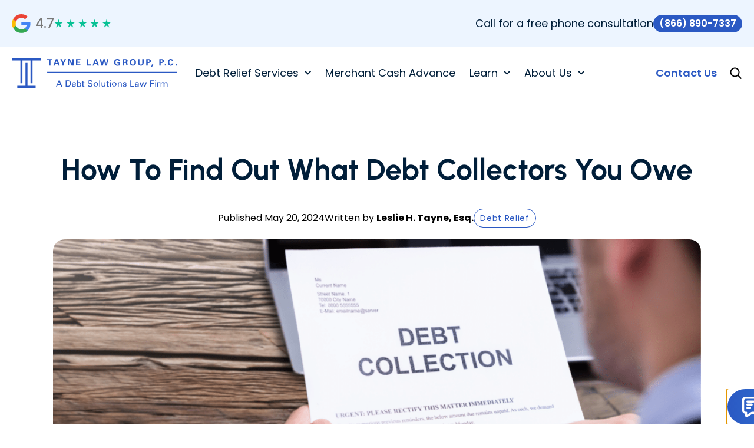

--- FILE ---
content_type: text/html; charset=UTF-8
request_url: https://attorney-newyork.com/debt-relief/how-to-find-out-which-collection-agency-you-owe/
body_size: 37423
content:
<!doctype html>
<html lang="en-US">
<head>
	<meta charset="UTF-8">
	<meta name="viewport" content="width=device-width, initial-scale=1">
	<link rel="profile" href="https://gmpg.org/xfn/11">
	<meta name='robots' content='index, follow, max-image-preview:large, max-snippet:-1, max-video-preview:-1' />
	<style>img:is([sizes="auto" i], [sizes^="auto," i]) { contain-intrinsic-size: 3000px 1500px }</style>
	
	<!-- This site is optimized with the Yoast SEO Premium plugin v26.4 (Yoast SEO v26.4) - https://yoast.com/wordpress/plugins/seo/ -->
	<title>How To Find Out What Debt Collectors You Owe</title>
	<meta name="description" content="Use these tips to locate your debts and identify which debt collectors you owe. Learn to navigate credit reports and collection letters." />
	<link rel="canonical" href="https://attorney-newyork.com/debt-relief/how-to-find-out-which-collection-agency-you-owe/" />
	<meta property="og:locale" content="en_US" />
	<meta property="og:type" content="article" />
	<meta property="og:title" content="How To Find Out What Debt Collectors You Owe" />
	<meta property="og:description" content="Use these tips to locate your debts and identify which debt collectors you owe. Learn to navigate credit reports and collection letters." />
	<meta property="og:url" content="https://attorney-newyork.com/debt-relief/how-to-find-out-which-collection-agency-you-owe/" />
	<meta property="og:site_name" content="Tayne Law Group" />
	<meta property="article:published_time" content="2024-05-20T20:36:15+00:00" />
	<meta property="article:modified_time" content="2024-05-20T20:49:58+00:00" />
	<meta property="og:image" content="https://attorney-newyork.com/wp-content/uploads/2023/02/Untitled-1440-×-550-px-20.png" />
	<meta property="og:image:width" content="1440" />
	<meta property="og:image:height" content="550" />
	<meta property="og:image:type" content="image/png" />
	<meta name="author" content="Leslie H. Tayne, Esq." />
	<meta name="twitter:card" content="summary_large_image" />
	<meta name="twitter:label1" content="Written by" />
	<meta name="twitter:data1" content="Leslie H. Tayne, Esq." />
	<meta name="twitter:label2" content="Est. reading time" />
	<meta name="twitter:data2" content="7 minutes" />
	<script type="application/ld+json" class="yoast-schema-graph">{"@context":"https://schema.org","@graph":[{"@type":"Article","@id":"https://attorney-newyork.com/debt-relief/how-to-find-out-which-collection-agency-you-owe/#article","isPartOf":{"@id":"https://attorney-newyork.com/debt-relief/how-to-find-out-which-collection-agency-you-owe/"},"author":{"name":"Leslie H. Tayne, Esq.","@id":"https://attorney-newyork.com/#/schema/person/25f6086c2893d3372dab458f2b28e7d0"},"headline":"How To Find Out What Debt Collectors You Owe","datePublished":"2024-05-20T20:36:15+00:00","dateModified":"2024-05-20T20:49:58+00:00","mainEntityOfPage":{"@id":"https://attorney-newyork.com/debt-relief/how-to-find-out-which-collection-agency-you-owe/"},"wordCount":1586,"publisher":{"@id":"https://attorney-newyork.com/#organization"},"image":{"@id":"https://attorney-newyork.com/debt-relief/how-to-find-out-which-collection-agency-you-owe/#primaryimage"},"thumbnailUrl":"https://attorney-newyork.com/wp-content/uploads/2023/02/Untitled-1440-×-550-px-20.png","articleSection":["Debt Relief"],"inLanguage":"en-US"},{"@type":["WebPage","FAQPage"],"@id":"https://attorney-newyork.com/debt-relief/how-to-find-out-which-collection-agency-you-owe/","url":"https://attorney-newyork.com/debt-relief/how-to-find-out-which-collection-agency-you-owe/","name":"How To Find Out What Debt Collectors You Owe","isPartOf":{"@id":"https://attorney-newyork.com/#website"},"primaryImageOfPage":{"@id":"https://attorney-newyork.com/debt-relief/how-to-find-out-which-collection-agency-you-owe/#primaryimage"},"image":{"@id":"https://attorney-newyork.com/debt-relief/how-to-find-out-which-collection-agency-you-owe/#primaryimage"},"thumbnailUrl":"https://attorney-newyork.com/wp-content/uploads/2023/02/Untitled-1440-×-550-px-20.png","datePublished":"2024-05-20T20:36:15+00:00","dateModified":"2024-05-20T20:49:58+00:00","description":"Use these tips to locate your debts and identify which debt collectors you owe. Learn to navigate credit reports and collection letters.","breadcrumb":{"@id":"https://attorney-newyork.com/debt-relief/how-to-find-out-which-collection-agency-you-owe/#breadcrumb"},"mainEntity":[{"@id":"https://attorney-newyork.com/debt-relief/how-to-find-out-which-collection-agency-you-owe/#faq-question-1716237693742"},{"@id":"https://attorney-newyork.com/debt-relief/how-to-find-out-which-collection-agency-you-owe/#faq-question-1716237702693"},{"@id":"https://attorney-newyork.com/debt-relief/how-to-find-out-which-collection-agency-you-owe/#faq-question-1716237711453"}],"inLanguage":"en-US","potentialAction":[{"@type":"ReadAction","target":["https://attorney-newyork.com/debt-relief/how-to-find-out-which-collection-agency-you-owe/"]}]},{"@type":"ImageObject","inLanguage":"en-US","@id":"https://attorney-newyork.com/debt-relief/how-to-find-out-which-collection-agency-you-owe/#primaryimage","url":"https://attorney-newyork.com/wp-content/uploads/2023/02/Untitled-1440-×-550-px-20.png","contentUrl":"https://attorney-newyork.com/wp-content/uploads/2023/02/Untitled-1440-×-550-px-20.png","width":1440,"height":550,"caption":"white man holding a piece of paper that say \"debt collection\""},{"@type":"BreadcrumbList","@id":"https://attorney-newyork.com/debt-relief/how-to-find-out-which-collection-agency-you-owe/#breadcrumb","itemListElement":[{"@type":"ListItem","position":1,"name":"Home","item":"https://attorney-newyork.com/"},{"@type":"ListItem","position":2,"name":"Blog","item":"https://attorney-newyork.com/blog/"},{"@type":"ListItem","position":3,"name":"How To Find Out What Debt Collectors You Owe"}]},{"@type":"WebSite","@id":"https://attorney-newyork.com/#website","url":"https://attorney-newyork.com/","name":"Tayne Law Group","description":"New York debt relief, settlement, and consolidation.","publisher":{"@id":"https://attorney-newyork.com/#organization"},"potentialAction":[{"@type":"SearchAction","target":{"@type":"EntryPoint","urlTemplate":"https://attorney-newyork.com/?s={search_term_string}"},"query-input":{"@type":"PropertyValueSpecification","valueRequired":true,"valueName":"search_term_string"}}],"inLanguage":"en-US"},{"@type":"Organization","@id":"https://attorney-newyork.com/#organization","name":"Tayne Law Group, P.C.","url":"https://attorney-newyork.com/","logo":{"@type":"ImageObject","inLanguage":"en-US","@id":"https://attorney-newyork.com/#/schema/logo/image/","url":"https://attorney-newyork.com/wp-content/uploads/2022/03/icon.png","contentUrl":"https://attorney-newyork.com/wp-content/uploads/2022/03/icon.png","width":512,"height":512,"caption":"Tayne Law Group, P.C."},"image":{"@id":"https://attorney-newyork.com/#/schema/logo/image/"}},{"@type":"Person","@id":"https://attorney-newyork.com/#/schema/person/25f6086c2893d3372dab458f2b28e7d0","name":"Leslie H. Tayne, Esq.","image":{"@type":"ImageObject","inLanguage":"en-US","@id":"https://attorney-newyork.com/#/schema/person/image/","url":"https://attorney-newyork.com/wp-content/uploads/2023/01/cropped-IMG_2106-1-96x96.jpg","contentUrl":"https://attorney-newyork.com/wp-content/uploads/2023/01/cropped-IMG_2106-1-96x96.jpg","caption":"Leslie H. Tayne, Esq."},"description":"Leslie H. Tayne, Esq. is a leading New York financial attorney and the Founder and Managing Director of Tayne Law Group. She's practiced in the area of consumer and business debt relief and debt settlement for more than 20 years. She has been interviewed by and quoted in Fox News, CNBC, CBS News, Consumer Reports, Wall Street Journal, and others.","sameAs":["https://attorney-newyork.com/about-us/leslie-tayne-bio/"],"url":"https://attorney-newyork.com/author/leslie-tayne/"},{"@type":"Question","@id":"https://attorney-newyork.com/debt-relief/how-to-find-out-which-collection-agency-you-owe/#faq-question-1716237693742","position":1,"url":"https://attorney-newyork.com/debt-relief/how-to-find-out-which-collection-agency-you-owe/#faq-question-1716237693742","name":"What happens if you never answer debt collectors?","answerCount":1,"acceptedAnswer":{"@type":"Answer","text":"Ignoring debt collectors can lead to serious repercussions, including persistent attempts to contact you, a negative impact on your credit score, the accrual of additional interest and fees, and potential legal actions such as lawsuits, wage garnishment, or bank account levies.","inLanguage":"en-US"},"inLanguage":"en-US"},{"@type":"Question","@id":"https://attorney-newyork.com/debt-relief/how-to-find-out-which-collection-agency-you-owe/#faq-question-1716237702693","position":2,"url":"https://attorney-newyork.com/debt-relief/how-to-find-out-which-collection-agency-you-owe/#faq-question-1716237702693","name":"What if a debt isn't on my credit report?","answerCount":1,"acceptedAnswer":{"@type":"Answer","text":"There are a few possible reasons why a debt isn't showing up on your credit report. There's a chance that your debt simply hasn't been reported yet. Additionally, not all creditors report to every credit bureau. So, the debt may be reported to one bureau but not to others. There could also be an error or oversight by the creditor or the credit bureau, leading to the debt not being listed. If the debt is very old, it might have been removed from your credit report and past the statute of limitations to collect. Negative information generally stays on your report for up to seven years. Bankruptcies can remain for up to 10 years.","inLanguage":"en-US"},"inLanguage":"en-US"},{"@type":"Question","@id":"https://attorney-newyork.com/debt-relief/how-to-find-out-which-collection-agency-you-owe/#faq-question-1716237711453","position":3,"url":"https://attorney-newyork.com/debt-relief/how-to-find-out-which-collection-agency-you-owe/#faq-question-1716237711453","name":"What is the time frame before a collection agency reports to credit bureaus?","answerCount":1,"acceptedAnswer":{"@type":"Answer","text":"The timeline for when a collection agency reports a debt to the credit bureaus can vary. Typically, it occurs soon after the agency acquires the debt. That said, there isn't a universal rule that applies to all collection agencies or debts. Practices can differ based on the agency's policies and their agreement with the original creditor.","inLanguage":"en-US"},"inLanguage":"en-US"}]}</script>
	<!-- / Yoast SEO Premium plugin. -->


<link rel="alternate" type="application/rss+xml" title="Tayne Law Group &raquo; Feed" href="https://attorney-newyork.com/feed/" />
<link rel="alternate" type="application/rss+xml" title="Tayne Law Group &raquo; Comments Feed" href="https://attorney-newyork.com/comments/feed/" />
<script>
window._wpemojiSettings = {"baseUrl":"https:\/\/s.w.org\/images\/core\/emoji\/16.0.1\/72x72\/","ext":".png","svgUrl":"https:\/\/s.w.org\/images\/core\/emoji\/16.0.1\/svg\/","svgExt":".svg","source":{"concatemoji":"https:\/\/attorney-newyork.com\/wp-includes\/js\/wp-emoji-release.min.js?ver=6.8.3"}};
/*! This file is auto-generated */
!function(s,n){var o,i,e;function c(e){try{var t={supportTests:e,timestamp:(new Date).valueOf()};sessionStorage.setItem(o,JSON.stringify(t))}catch(e){}}function p(e,t,n){e.clearRect(0,0,e.canvas.width,e.canvas.height),e.fillText(t,0,0);var t=new Uint32Array(e.getImageData(0,0,e.canvas.width,e.canvas.height).data),a=(e.clearRect(0,0,e.canvas.width,e.canvas.height),e.fillText(n,0,0),new Uint32Array(e.getImageData(0,0,e.canvas.width,e.canvas.height).data));return t.every(function(e,t){return e===a[t]})}function u(e,t){e.clearRect(0,0,e.canvas.width,e.canvas.height),e.fillText(t,0,0);for(var n=e.getImageData(16,16,1,1),a=0;a<n.data.length;a++)if(0!==n.data[a])return!1;return!0}function f(e,t,n,a){switch(t){case"flag":return n(e,"\ud83c\udff3\ufe0f\u200d\u26a7\ufe0f","\ud83c\udff3\ufe0f\u200b\u26a7\ufe0f")?!1:!n(e,"\ud83c\udde8\ud83c\uddf6","\ud83c\udde8\u200b\ud83c\uddf6")&&!n(e,"\ud83c\udff4\udb40\udc67\udb40\udc62\udb40\udc65\udb40\udc6e\udb40\udc67\udb40\udc7f","\ud83c\udff4\u200b\udb40\udc67\u200b\udb40\udc62\u200b\udb40\udc65\u200b\udb40\udc6e\u200b\udb40\udc67\u200b\udb40\udc7f");case"emoji":return!a(e,"\ud83e\udedf")}return!1}function g(e,t,n,a){var r="undefined"!=typeof WorkerGlobalScope&&self instanceof WorkerGlobalScope?new OffscreenCanvas(300,150):s.createElement("canvas"),o=r.getContext("2d",{willReadFrequently:!0}),i=(o.textBaseline="top",o.font="600 32px Arial",{});return e.forEach(function(e){i[e]=t(o,e,n,a)}),i}function t(e){var t=s.createElement("script");t.src=e,t.defer=!0,s.head.appendChild(t)}"undefined"!=typeof Promise&&(o="wpEmojiSettingsSupports",i=["flag","emoji"],n.supports={everything:!0,everythingExceptFlag:!0},e=new Promise(function(e){s.addEventListener("DOMContentLoaded",e,{once:!0})}),new Promise(function(t){var n=function(){try{var e=JSON.parse(sessionStorage.getItem(o));if("object"==typeof e&&"number"==typeof e.timestamp&&(new Date).valueOf()<e.timestamp+604800&&"object"==typeof e.supportTests)return e.supportTests}catch(e){}return null}();if(!n){if("undefined"!=typeof Worker&&"undefined"!=typeof OffscreenCanvas&&"undefined"!=typeof URL&&URL.createObjectURL&&"undefined"!=typeof Blob)try{var e="postMessage("+g.toString()+"("+[JSON.stringify(i),f.toString(),p.toString(),u.toString()].join(",")+"));",a=new Blob([e],{type:"text/javascript"}),r=new Worker(URL.createObjectURL(a),{name:"wpTestEmojiSupports"});return void(r.onmessage=function(e){c(n=e.data),r.terminate(),t(n)})}catch(e){}c(n=g(i,f,p,u))}t(n)}).then(function(e){for(var t in e)n.supports[t]=e[t],n.supports.everything=n.supports.everything&&n.supports[t],"flag"!==t&&(n.supports.everythingExceptFlag=n.supports.everythingExceptFlag&&n.supports[t]);n.supports.everythingExceptFlag=n.supports.everythingExceptFlag&&!n.supports.flag,n.DOMReady=!1,n.readyCallback=function(){n.DOMReady=!0}}).then(function(){return e}).then(function(){var e;n.supports.everything||(n.readyCallback(),(e=n.source||{}).concatemoji?t(e.concatemoji):e.wpemoji&&e.twemoji&&(t(e.twemoji),t(e.wpemoji)))}))}((window,document),window._wpemojiSettings);
</script>
<link rel='stylesheet' id='sbi_styles-css' href='https://attorney-newyork.com/wp-content/plugins/instagram-feed/css/sbi-styles.min.css?ver=6.10.0' media='all' />
<style id='wp-emoji-styles-inline-css'>

	img.wp-smiley, img.emoji {
		display: inline !important;
		border: none !important;
		box-shadow: none !important;
		height: 1em !important;
		width: 1em !important;
		margin: 0 0.07em !important;
		vertical-align: -0.1em !important;
		background: none !important;
		padding: 0 !important;
	}
</style>
<link rel='stylesheet' id='wp-block-library-css' href='https://attorney-newyork.com/wp-includes/css/dist/block-library/style.min.css?ver=6.8.3' media='all' />
<style id='global-styles-inline-css'>
:root{--wp--preset--aspect-ratio--square: 1;--wp--preset--aspect-ratio--4-3: 4/3;--wp--preset--aspect-ratio--3-4: 3/4;--wp--preset--aspect-ratio--3-2: 3/2;--wp--preset--aspect-ratio--2-3: 2/3;--wp--preset--aspect-ratio--16-9: 16/9;--wp--preset--aspect-ratio--9-16: 9/16;--wp--preset--color--black: #000000;--wp--preset--color--cyan-bluish-gray: #abb8c3;--wp--preset--color--white: #ffffff;--wp--preset--color--pale-pink: #f78da7;--wp--preset--color--vivid-red: #cf2e2e;--wp--preset--color--luminous-vivid-orange: #ff6900;--wp--preset--color--luminous-vivid-amber: #fcb900;--wp--preset--color--light-green-cyan: #7bdcb5;--wp--preset--color--vivid-green-cyan: #00d084;--wp--preset--color--pale-cyan-blue: #8ed1fc;--wp--preset--color--vivid-cyan-blue: #0693e3;--wp--preset--color--vivid-purple: #9b51e0;--wp--preset--gradient--vivid-cyan-blue-to-vivid-purple: linear-gradient(135deg,rgba(6,147,227,1) 0%,rgb(155,81,224) 100%);--wp--preset--gradient--light-green-cyan-to-vivid-green-cyan: linear-gradient(135deg,rgb(122,220,180) 0%,rgb(0,208,130) 100%);--wp--preset--gradient--luminous-vivid-amber-to-luminous-vivid-orange: linear-gradient(135deg,rgba(252,185,0,1) 0%,rgba(255,105,0,1) 100%);--wp--preset--gradient--luminous-vivid-orange-to-vivid-red: linear-gradient(135deg,rgba(255,105,0,1) 0%,rgb(207,46,46) 100%);--wp--preset--gradient--very-light-gray-to-cyan-bluish-gray: linear-gradient(135deg,rgb(238,238,238) 0%,rgb(169,184,195) 100%);--wp--preset--gradient--cool-to-warm-spectrum: linear-gradient(135deg,rgb(74,234,220) 0%,rgb(151,120,209) 20%,rgb(207,42,186) 40%,rgb(238,44,130) 60%,rgb(251,105,98) 80%,rgb(254,248,76) 100%);--wp--preset--gradient--blush-light-purple: linear-gradient(135deg,rgb(255,206,236) 0%,rgb(152,150,240) 100%);--wp--preset--gradient--blush-bordeaux: linear-gradient(135deg,rgb(254,205,165) 0%,rgb(254,45,45) 50%,rgb(107,0,62) 100%);--wp--preset--gradient--luminous-dusk: linear-gradient(135deg,rgb(255,203,112) 0%,rgb(199,81,192) 50%,rgb(65,88,208) 100%);--wp--preset--gradient--pale-ocean: linear-gradient(135deg,rgb(255,245,203) 0%,rgb(182,227,212) 50%,rgb(51,167,181) 100%);--wp--preset--gradient--electric-grass: linear-gradient(135deg,rgb(202,248,128) 0%,rgb(113,206,126) 100%);--wp--preset--gradient--midnight: linear-gradient(135deg,rgb(2,3,129) 0%,rgb(40,116,252) 100%);--wp--preset--font-size--small: 13px;--wp--preset--font-size--medium: 20px;--wp--preset--font-size--large: 36px;--wp--preset--font-size--x-large: 42px;--wp--preset--spacing--20: 0.44rem;--wp--preset--spacing--30: 0.67rem;--wp--preset--spacing--40: 1rem;--wp--preset--spacing--50: 1.5rem;--wp--preset--spacing--60: 2.25rem;--wp--preset--spacing--70: 3.38rem;--wp--preset--spacing--80: 5.06rem;--wp--preset--shadow--natural: 6px 6px 9px rgba(0, 0, 0, 0.2);--wp--preset--shadow--deep: 12px 12px 50px rgba(0, 0, 0, 0.4);--wp--preset--shadow--sharp: 6px 6px 0px rgba(0, 0, 0, 0.2);--wp--preset--shadow--outlined: 6px 6px 0px -3px rgba(255, 255, 255, 1), 6px 6px rgba(0, 0, 0, 1);--wp--preset--shadow--crisp: 6px 6px 0px rgba(0, 0, 0, 1);}:root { --wp--style--global--content-size: 800px;--wp--style--global--wide-size: 1200px; }:where(body) { margin: 0; }.wp-site-blocks > .alignleft { float: left; margin-right: 2em; }.wp-site-blocks > .alignright { float: right; margin-left: 2em; }.wp-site-blocks > .aligncenter { justify-content: center; margin-left: auto; margin-right: auto; }:where(.wp-site-blocks) > * { margin-block-start: 24px; margin-block-end: 0; }:where(.wp-site-blocks) > :first-child { margin-block-start: 0; }:where(.wp-site-blocks) > :last-child { margin-block-end: 0; }:root { --wp--style--block-gap: 24px; }:root :where(.is-layout-flow) > :first-child{margin-block-start: 0;}:root :where(.is-layout-flow) > :last-child{margin-block-end: 0;}:root :where(.is-layout-flow) > *{margin-block-start: 24px;margin-block-end: 0;}:root :where(.is-layout-constrained) > :first-child{margin-block-start: 0;}:root :where(.is-layout-constrained) > :last-child{margin-block-end: 0;}:root :where(.is-layout-constrained) > *{margin-block-start: 24px;margin-block-end: 0;}:root :where(.is-layout-flex){gap: 24px;}:root :where(.is-layout-grid){gap: 24px;}.is-layout-flow > .alignleft{float: left;margin-inline-start: 0;margin-inline-end: 2em;}.is-layout-flow > .alignright{float: right;margin-inline-start: 2em;margin-inline-end: 0;}.is-layout-flow > .aligncenter{margin-left: auto !important;margin-right: auto !important;}.is-layout-constrained > .alignleft{float: left;margin-inline-start: 0;margin-inline-end: 2em;}.is-layout-constrained > .alignright{float: right;margin-inline-start: 2em;margin-inline-end: 0;}.is-layout-constrained > .aligncenter{margin-left: auto !important;margin-right: auto !important;}.is-layout-constrained > :where(:not(.alignleft):not(.alignright):not(.alignfull)){max-width: var(--wp--style--global--content-size);margin-left: auto !important;margin-right: auto !important;}.is-layout-constrained > .alignwide{max-width: var(--wp--style--global--wide-size);}body .is-layout-flex{display: flex;}.is-layout-flex{flex-wrap: wrap;align-items: center;}.is-layout-flex > :is(*, div){margin: 0;}body .is-layout-grid{display: grid;}.is-layout-grid > :is(*, div){margin: 0;}body{padding-top: 0px;padding-right: 0px;padding-bottom: 0px;padding-left: 0px;}a:where(:not(.wp-element-button)){text-decoration: underline;}:root :where(.wp-element-button, .wp-block-button__link){background-color: #32373c;border-width: 0;color: #fff;font-family: inherit;font-size: inherit;line-height: inherit;padding: calc(0.667em + 2px) calc(1.333em + 2px);text-decoration: none;}.has-black-color{color: var(--wp--preset--color--black) !important;}.has-cyan-bluish-gray-color{color: var(--wp--preset--color--cyan-bluish-gray) !important;}.has-white-color{color: var(--wp--preset--color--white) !important;}.has-pale-pink-color{color: var(--wp--preset--color--pale-pink) !important;}.has-vivid-red-color{color: var(--wp--preset--color--vivid-red) !important;}.has-luminous-vivid-orange-color{color: var(--wp--preset--color--luminous-vivid-orange) !important;}.has-luminous-vivid-amber-color{color: var(--wp--preset--color--luminous-vivid-amber) !important;}.has-light-green-cyan-color{color: var(--wp--preset--color--light-green-cyan) !important;}.has-vivid-green-cyan-color{color: var(--wp--preset--color--vivid-green-cyan) !important;}.has-pale-cyan-blue-color{color: var(--wp--preset--color--pale-cyan-blue) !important;}.has-vivid-cyan-blue-color{color: var(--wp--preset--color--vivid-cyan-blue) !important;}.has-vivid-purple-color{color: var(--wp--preset--color--vivid-purple) !important;}.has-black-background-color{background-color: var(--wp--preset--color--black) !important;}.has-cyan-bluish-gray-background-color{background-color: var(--wp--preset--color--cyan-bluish-gray) !important;}.has-white-background-color{background-color: var(--wp--preset--color--white) !important;}.has-pale-pink-background-color{background-color: var(--wp--preset--color--pale-pink) !important;}.has-vivid-red-background-color{background-color: var(--wp--preset--color--vivid-red) !important;}.has-luminous-vivid-orange-background-color{background-color: var(--wp--preset--color--luminous-vivid-orange) !important;}.has-luminous-vivid-amber-background-color{background-color: var(--wp--preset--color--luminous-vivid-amber) !important;}.has-light-green-cyan-background-color{background-color: var(--wp--preset--color--light-green-cyan) !important;}.has-vivid-green-cyan-background-color{background-color: var(--wp--preset--color--vivid-green-cyan) !important;}.has-pale-cyan-blue-background-color{background-color: var(--wp--preset--color--pale-cyan-blue) !important;}.has-vivid-cyan-blue-background-color{background-color: var(--wp--preset--color--vivid-cyan-blue) !important;}.has-vivid-purple-background-color{background-color: var(--wp--preset--color--vivid-purple) !important;}.has-black-border-color{border-color: var(--wp--preset--color--black) !important;}.has-cyan-bluish-gray-border-color{border-color: var(--wp--preset--color--cyan-bluish-gray) !important;}.has-white-border-color{border-color: var(--wp--preset--color--white) !important;}.has-pale-pink-border-color{border-color: var(--wp--preset--color--pale-pink) !important;}.has-vivid-red-border-color{border-color: var(--wp--preset--color--vivid-red) !important;}.has-luminous-vivid-orange-border-color{border-color: var(--wp--preset--color--luminous-vivid-orange) !important;}.has-luminous-vivid-amber-border-color{border-color: var(--wp--preset--color--luminous-vivid-amber) !important;}.has-light-green-cyan-border-color{border-color: var(--wp--preset--color--light-green-cyan) !important;}.has-vivid-green-cyan-border-color{border-color: var(--wp--preset--color--vivid-green-cyan) !important;}.has-pale-cyan-blue-border-color{border-color: var(--wp--preset--color--pale-cyan-blue) !important;}.has-vivid-cyan-blue-border-color{border-color: var(--wp--preset--color--vivid-cyan-blue) !important;}.has-vivid-purple-border-color{border-color: var(--wp--preset--color--vivid-purple) !important;}.has-vivid-cyan-blue-to-vivid-purple-gradient-background{background: var(--wp--preset--gradient--vivid-cyan-blue-to-vivid-purple) !important;}.has-light-green-cyan-to-vivid-green-cyan-gradient-background{background: var(--wp--preset--gradient--light-green-cyan-to-vivid-green-cyan) !important;}.has-luminous-vivid-amber-to-luminous-vivid-orange-gradient-background{background: var(--wp--preset--gradient--luminous-vivid-amber-to-luminous-vivid-orange) !important;}.has-luminous-vivid-orange-to-vivid-red-gradient-background{background: var(--wp--preset--gradient--luminous-vivid-orange-to-vivid-red) !important;}.has-very-light-gray-to-cyan-bluish-gray-gradient-background{background: var(--wp--preset--gradient--very-light-gray-to-cyan-bluish-gray) !important;}.has-cool-to-warm-spectrum-gradient-background{background: var(--wp--preset--gradient--cool-to-warm-spectrum) !important;}.has-blush-light-purple-gradient-background{background: var(--wp--preset--gradient--blush-light-purple) !important;}.has-blush-bordeaux-gradient-background{background: var(--wp--preset--gradient--blush-bordeaux) !important;}.has-luminous-dusk-gradient-background{background: var(--wp--preset--gradient--luminous-dusk) !important;}.has-pale-ocean-gradient-background{background: var(--wp--preset--gradient--pale-ocean) !important;}.has-electric-grass-gradient-background{background: var(--wp--preset--gradient--electric-grass) !important;}.has-midnight-gradient-background{background: var(--wp--preset--gradient--midnight) !important;}.has-small-font-size{font-size: var(--wp--preset--font-size--small) !important;}.has-medium-font-size{font-size: var(--wp--preset--font-size--medium) !important;}.has-large-font-size{font-size: var(--wp--preset--font-size--large) !important;}.has-x-large-font-size{font-size: var(--wp--preset--font-size--x-large) !important;}
:root :where(.wp-block-pullquote){font-size: 1.5em;line-height: 1.6;}
</style>
<link data-minify="1" rel='stylesheet' id='dashicons-css' href='https://attorney-newyork.com/wp-content/cache/min/1/wp-includes/css/dashicons.min.css?ver=1764047456' media='all' />
<link data-minify="1" rel='stylesheet' id='hello-elementor-css' href='https://attorney-newyork.com/wp-content/cache/min/1/wp-content/themes/hello-elementor/assets/css/reset.css?ver=1764047456' media='all' />
<link data-minify="1" rel='stylesheet' id='hello-elementor-theme-style-css' href='https://attorney-newyork.com/wp-content/cache/min/1/wp-content/themes/hello-elementor/assets/css/theme.css?ver=1764047456' media='all' />
<link data-minify="1" rel='stylesheet' id='hello-elementor-header-footer-css' href='https://attorney-newyork.com/wp-content/cache/min/1/wp-content/themes/hello-elementor/assets/css/header-footer.css?ver=1764047456' media='all' />
<link rel='stylesheet' id='elementor-frontend-css' href='https://attorney-newyork.com/wp-content/plugins/elementor/assets/css/frontend.min.css?ver=3.33.2' media='all' />
<link rel='stylesheet' id='elementor-post-6-css' href='https://attorney-newyork.com/wp-content/uploads/elementor/css/post-6.css?ver=1764047456' media='all' />
<link rel='stylesheet' id='e-sticky-css' href='https://attorney-newyork.com/wp-content/plugins/elementor-pro/assets/css/modules/sticky.min.css?ver=3.33.1' media='all' />
<link rel='stylesheet' id='widget-image-css' href='https://attorney-newyork.com/wp-content/plugins/elementor/assets/css/widget-image.min.css?ver=3.33.2' media='all' />
<link rel='stylesheet' id='widget-nav-menu-css' href='https://attorney-newyork.com/wp-content/plugins/elementor-pro/assets/css/widget-nav-menu.min.css?ver=3.33.1' media='all' />
<link rel='stylesheet' id='widget-google_maps-css' href='https://attorney-newyork.com/wp-content/plugins/elementor/assets/css/widget-google_maps.min.css?ver=3.33.2' media='all' />
<link rel='stylesheet' id='widget-heading-css' href='https://attorney-newyork.com/wp-content/plugins/elementor/assets/css/widget-heading.min.css?ver=3.33.2' media='all' />
<link rel='stylesheet' id='widget-posts-css' href='https://attorney-newyork.com/wp-content/plugins/elementor-pro/assets/css/widget-posts.min.css?ver=3.33.1' media='all' />
<link rel='stylesheet' id='widget-divider-css' href='https://attorney-newyork.com/wp-content/plugins/elementor/assets/css/widget-divider.min.css?ver=3.33.2' media='all' />
<link rel='stylesheet' id='widget-social-icons-css' href='https://attorney-newyork.com/wp-content/plugins/elementor/assets/css/widget-social-icons.min.css?ver=3.33.2' media='all' />
<link rel='stylesheet' id='e-apple-webkit-css' href='https://attorney-newyork.com/wp-content/plugins/elementor/assets/css/conditionals/apple-webkit.min.css?ver=3.33.2' media='all' />
<link rel='stylesheet' id='widget-table-of-contents-css' href='https://attorney-newyork.com/wp-content/plugins/elementor-pro/assets/css/widget-table-of-contents.min.css?ver=3.33.1' media='all' />
<link rel='stylesheet' id='widget-author-box-css' href='https://attorney-newyork.com/wp-content/plugins/elementor-pro/assets/css/widget-author-box.min.css?ver=3.33.1' media='all' />
<link rel='stylesheet' id='e-popup-css' href='https://attorney-newyork.com/wp-content/plugins/elementor-pro/assets/css/conditionals/popup.min.css?ver=3.33.1' media='all' />
<link data-minify="1" rel='stylesheet' id='elementor-icons-css' href='https://attorney-newyork.com/wp-content/cache/min/1/wp-content/plugins/elementor/assets/lib/eicons/css/elementor-icons.min.css?ver=1764047456' media='all' />
<link rel='stylesheet' id='sbistyles-css' href='https://attorney-newyork.com/wp-content/plugins/instagram-feed/css/sbi-styles.min.css?ver=6.10.0' media='all' />
<link rel='stylesheet' id='elementor-post-11-css' href='https://attorney-newyork.com/wp-content/uploads/elementor/css/post-11.css?ver=1764047456' media='all' />
<link rel='stylesheet' id='elementor-post-40-css' href='https://attorney-newyork.com/wp-content/uploads/elementor/css/post-40.css?ver=1764047456' media='all' />
<link rel='stylesheet' id='elementor-post-20130-css' href='https://attorney-newyork.com/wp-content/uploads/elementor/css/post-20130.css?ver=1764047456' media='all' />
<link rel='stylesheet' id='elementor-post-19662-css' href='https://attorney-newyork.com/wp-content/uploads/elementor/css/post-19662.css?ver=1764047456' media='all' />
<link rel='stylesheet' id='elementor-post-15806-css' href='https://attorney-newyork.com/wp-content/uploads/elementor/css/post-15806.css?ver=1764047456' media='all' />
<link rel='stylesheet' id='elementor-post-15801-css' href='https://attorney-newyork.com/wp-content/uploads/elementor/css/post-15801.css?ver=1764047456' media='all' />
<link rel='stylesheet' id='elementor-post-15800-css' href='https://attorney-newyork.com/wp-content/uploads/elementor/css/post-15800.css?ver=1764047456' media='all' />
<link data-minify="1" rel='stylesheet' id='select2-css' href='https://attorney-newyork.com/wp-content/cache/min/1/wp-content/themes/tlg/css/select2.css?ver=1764047456' media='all' />
<link data-minify="1" rel='stylesheet' id='tlg-css' href='https://attorney-newyork.com/wp-content/cache/min/1/wp-content/themes/tlg/style.css?ver=1764047456' media='all' />
<link data-minify="1" rel='stylesheet' id='inc-frontend-css' href='https://attorney-newyork.com/wp-content/cache/min/1/wp-content/plugins/imark-interactive-toolkit/frontend/css/inc-frontend-style.css?ver=1764047456' media='all' />
<link data-minify="1" rel='stylesheet' id='imp-frontend-css' href='https://attorney-newyork.com/wp-content/cache/min/1/wp-content/plugins/imark-interactive-toolkit/frontend/css/imp-frontend-style.css?ver=1764047456' media='all' />
<link data-minify="1" rel='stylesheet' id='elementor-gf-local-roboto-css' href='https://attorney-newyork.com/wp-content/cache/min/1/wp-content/uploads/elementor/google-fonts/css/roboto.css?ver=1764047456' media='all' />
<link data-minify="1" rel='stylesheet' id='elementor-gf-local-robotoslab-css' href='https://attorney-newyork.com/wp-content/cache/min/1/wp-content/uploads/elementor/google-fonts/css/robotoslab.css?ver=1764047456' media='all' />
<link data-minify="1" rel='stylesheet' id='elementor-gf-local-urbanist-css' href='https://attorney-newyork.com/wp-content/cache/min/1/wp-content/uploads/elementor/google-fonts/css/urbanist.css?ver=1764047456' media='all' />
<link data-minify="1" rel='stylesheet' id='elementor-gf-local-poppins-css' href='https://attorney-newyork.com/wp-content/cache/min/1/wp-content/uploads/elementor/google-fonts/css/poppins.css?ver=1764047456' media='all' />
<link rel='stylesheet' id='elementor-icons-shared-0-css' href='https://attorney-newyork.com/wp-content/plugins/elementor/assets/lib/font-awesome/css/fontawesome.min.css?ver=5.15.3' media='all' />
<link data-minify="1" rel='stylesheet' id='elementor-icons-fa-solid-css' href='https://attorney-newyork.com/wp-content/cache/min/1/wp-content/plugins/elementor/assets/lib/font-awesome/css/solid.min.css?ver=1764047456' media='all' />
<link data-minify="1" rel='stylesheet' id='elementor-icons-fa-brands-css' href='https://attorney-newyork.com/wp-content/cache/min/1/wp-content/plugins/elementor/assets/lib/font-awesome/css/brands.min.css?ver=1764047456' media='all' />
<script src="https://attorney-newyork.com/wp-includes/js/jquery/jquery.min.js?ver=3.7.1" id="jquery-core-js"></script>
<script src="https://attorney-newyork.com/wp-includes/js/jquery/jquery-migrate.min.js?ver=3.4.1" id="jquery-migrate-js"></script>
<link rel="https://api.w.org/" href="https://attorney-newyork.com/wp-json/" /><link rel="alternate" title="JSON" type="application/json" href="https://attorney-newyork.com/wp-json/wp/v2/posts/19003" /><link rel="EditURI" type="application/rsd+xml" title="RSD" href="https://attorney-newyork.com/xmlrpc.php?rsd" />
<meta name="generator" content="WordPress 6.8.3" />
<link rel='shortlink' href='https://attorney-newyork.com/?p=19003' />
<link rel="alternate" title="oEmbed (JSON)" type="application/json+oembed" href="https://attorney-newyork.com/wp-json/oembed/1.0/embed?url=https%3A%2F%2Fattorney-newyork.com%2Fdebt-relief%2Fhow-to-find-out-which-collection-agency-you-owe%2F" />
<link rel="alternate" title="oEmbed (XML)" type="text/xml+oembed" href="https://attorney-newyork.com/wp-json/oembed/1.0/embed?url=https%3A%2F%2Fattorney-newyork.com%2Fdebt-relief%2Fhow-to-find-out-which-collection-agency-you-owe%2F&#038;format=xml" />
    	<style>
			.schema-faq {
			    margin-top: 20px !important;
			}
			.schema-faq strong.schema-faq-question {
				background: #eee !important;
				padding: 5px 20px 5px 10px;
				cursor: pointer;
				display: block;
							}
			.schema-faq > div {
			    margin-bottom: 5px !important;
			}
			.schema-faq > div p.schema-faq-answer {
			    overflow: hidden;
				transition: all .2s ease-in-out;
				line-height: 0;
							}
			.schema-faq-question.active + p.schema-faq-answer {
				line-height: inherit;
			}
			.schema-faq strong.schema-faq-question:after {
			    content: '+';
			    display: inline-block;
			    float: right;
			}
			.schema-faq .schema-faq-section {
				margin-top: 20px;
			}
			.schema-faq .schema-faq-section p.schema-faq-answer {
				margin: 0;
			}
			.schema-faq > div p.schema-faq-answer * {
				line-height: 0;
			}
			.schema-faq-question.active + p.schema-faq-answer * {
				line-height: inherit;
			}
			.schema-faq > div p.schema-faq-answer {
				padding-left: 10px !important;
				padding-right: 5px !important;
			}
			.schema-faq {
				margin-bottom: 40px;
			}
			.schema-faq > div p.schema-faq-answer {
				height: 0px;
			}
			.schema-faq-question.active + p.schema-faq-answer {
				height: inherit;
			}
    	</style>
    	<script type="text/javascript">
    		addEventListener('DOMContentLoaded', (event) => {
	    		var faqs = document.getElementsByClassName("schema-faq-question");
	    		// for ( var i = 0; i < faqs.length; i++ ) {
	    		// 	this.classList.remove("active");
	    		// }
				for ( var i = 0; i < faqs.length; i++ ) {

				    faqs[i].addEventListener('click', function(){
				    	var classList = this.classList;
				    	classList.toggle("active");
					}, false);
				}
			});
    	</script>
    	<!-- Start of HubSpot Embed Code -->
<script data-minify="1" type="text/javascript" id="hs-script-loader" async defer src="https://attorney-newyork.com/wp-content/cache/min/1/20221737.js?ver=1764047457"></script>
<!-- End of HubSpot Embed Code --><!-- Schema optimized by Schema Pro --><script type="application/ld+json">
{
  "@context": "https://schema.org",
  "sameAs": [
    "https://lawyers.justia.com/lawyer/leslie-h-tayne-1482750",
    "https://libn.com/2023/06/20/leslie-h-tayne/",
    "https://www.inc.com/author/leslie-h-tayne",
    "https://www.debt.com/author/ltayne/"
  ]
}
</script><!-- / Schema optimized by Schema Pro -->

<link rel="stylesheet" href="https://attorney-newyork.com/wp-content/cache/fonts/1/google-fonts/css/3/a/3/ef7179c30c43907458d246517ede4.css" data-wpr-hosted-gf-parameters="family=Libre+Baskerville:wght@700&family=Poppins:wght@400;500;600;700&display=swap"/>
<script data-minify="1" type="text/javascript" id="hs-script-loader" async defer src="https://attorney-newyork.com/wp-content/cache/min/1/20221737.js?ver=1764047457"></script>
<link data-minify="1" rel="stylesheet" href="https://attorney-newyork.com/wp-content/cache/min/1/wp-content/themes/tlg/css/atterny.css?ver=1764047456" /><meta name="generator" content="Elementor 3.33.2; features: additional_custom_breakpoints; settings: css_print_method-external, google_font-enabled, font_display-swap">
<!-- Google Tag Manager -->
<script>(function(w,d,s,l,i){w[l]=w[l]||[];w[l].push({'gtm.start':
new Date().getTime(),event:'gtm.js'});var f=d.getElementsByTagName(s)[0],
j=d.createElement(s),dl=l!='dataLayer'?'&l='+l:'';j.async=true;j.src=
'https://www.googletagmanager.com/gtm.js?id='+i+dl;f.parentNode.insertBefore(j,f);
})(window,document,'script','dataLayer','GTM-WSXLKJH');</script>
<!-- End Google Tag Manager -->

<script async src="https://www.googleoptimize.com/optimize.js?id=OPT-MBB5ZF3"></script>
<script>
      (function(d){
         var s = d.createElement("script");
         /* uncomment the following line to override default position*/
         s.setAttribute("data-position", 5);
         /* uncomment the following line to override default size (values: small, large)*/
         /* s.setAttribute("data-size", "large");*/
         /* uncomment the following line to override default language (e.g., fr, de, es, he, nl, etc.)*/
         /* s.setAttribute("data-language", "null");*/
         /* uncomment the following line to override color set via widget (e.g., #053f67)*/
         /* s.setAttribute("data-color", "#2d68ff");*/
         /* uncomment the following line to override type set via widget (1=person, 2=chair, 3=eye, 4=text)*/
         /* s.setAttribute("data-type", "1");*/
         /* s.setAttribute("data-statement_text:", "Our Accessibility Statement");*/
         /* s.setAttribute("data-statement_url", "http://www.example.com/accessibility";*/
         /* uncomment the following line to override support on mobile devices*/
         /* s.setAttribute("data-mobile", true);*/
         /* uncomment the following line to set custom trigger action for accessibility menu*/
         /* s.setAttribute("data-trigger", "triggerId")*/
         s.setAttribute("data-account", "gtfbnmwZbX");
         s.setAttribute("src", "https://cdn.userway.org/widget.js");
         (d.body || d.head).appendChild(s);})(document)
</script>
<noscript>
Please ensure Javascript is enabled for purposes of 
<a href="https://userway.org">website accessibility</a>
</noscript>
			<style>
				.e-con.e-parent:nth-of-type(n+4):not(.e-lazyloaded):not(.e-no-lazyload),
				.e-con.e-parent:nth-of-type(n+4):not(.e-lazyloaded):not(.e-no-lazyload) * {
					background-image: none !important;
				}
				@media screen and (max-height: 1024px) {
					.e-con.e-parent:nth-of-type(n+3):not(.e-lazyloaded):not(.e-no-lazyload),
					.e-con.e-parent:nth-of-type(n+3):not(.e-lazyloaded):not(.e-no-lazyload) * {
						background-image: none !important;
					}
				}
				@media screen and (max-height: 640px) {
					.e-con.e-parent:nth-of-type(n+2):not(.e-lazyloaded):not(.e-no-lazyload),
					.e-con.e-parent:nth-of-type(n+2):not(.e-lazyloaded):not(.e-no-lazyload) * {
						background-image: none !important;
					}
				}
			</style>
						<style id="wpsp-style-frontend"></style>
			<link rel="icon" href="https://attorney-newyork.com/wp-content/uploads/2022/03/cropped-icon-32x32.png" sizes="32x32" />
<link rel="icon" href="https://attorney-newyork.com/wp-content/uploads/2022/03/cropped-icon-192x192.png" sizes="192x192" />
<link rel="apple-touch-icon" href="https://attorney-newyork.com/wp-content/uploads/2022/03/cropped-icon-180x180.png" />
<meta name="msapplication-TileImage" content="https://attorney-newyork.com/wp-content/uploads/2022/03/cropped-icon-270x270.png" />
		<style id="wp-custom-css">
			body, html {
	overflow-x: hidden;
}












.blg-in a.prev.page-numbers {
    background-image: url(https://attorney-newyork.com/wp-content/uploads/2025/01/Group-1171275217.svg) !important;
	background-size: contain !important;
	rotate: 180deg !important;
}



.timeline li.active:after {
    background: #001E39;
}

.timeline li:after {
    background: #2b59c3;
}

.timeline__progress {
	  background: #2b59c3;
}

.timeline li:not(:last-child):before {
    background: #001E39;
}

    .timeline h3 {
        position: absolute;
        padding: 0 56px;
        top: calc(50% - 18px);
        white-space: nowrap;
        font-family: "Urbanist", Sans-serif !important;
        font-size: 35px !important;
        line-height: 45px !important;
    }

.timeline li:first-child h3 {
    color: #2b59c3 !important;
}

.timeline li:after {
	color:#2b59c3;
}

/* .timeline li.active:after {
    background: #001E39 !important;
} */
.timeline__progress {
	background: #2b59c3 !important;
}


.blogposts article .postmeta {
    font-weight: 400 !important;
}

.faqwrap nav a.active {
    border-bottom-color: #2b59c3;
}


.rew-st .stories nav .swiper-button-prev{
    background-image: url(/wp-content/uploads/2025/01/Group-1171275218.svg) !important;
	background-size: contain !important;
}
.rew-st .stories nav .swiper-button-next {
    right: -28px;
    background-image: url(/wp-content/uploads/2025/01/Group-1171275217.svg) !important;
	background-size: contain !important;
}


.faqwrap article h3 a {
    color: #001e39 !important;
    font-family: "Urbanist", Sans-serif !important;
    font-size: 26px !important;
    font-weight: 600 !important;
    line-height: 36px !important;
}


.faqwrap article {
    padding: 0 20px !important;
    border-bottom: 1px solid #d5d8dc !important;
}

.faqwrap article > h3:after {
	 color:#001e39 !important;
}









.faq .elementor-accordion-item {
    border-bottom: 1px solid #d5d8dc !important;
}

.chart span:first-child {
	    font-family: "Urbanist", Sans-serif !important;
    font-size: 22px !important;
    font-weight: 600 !important;
}

.chart span {
	    font-family: "Poppins", Sans-serif !important;
}

.chart > div:nth-child(3) span:first-child {
    color: #001E39 !important;
}


.sec-blk-btn svg {
    width: 28px !important;
    height: auto !important;
    display: flex
;
}




.stories .swiper-container .swiper-wrapper {
    overflow: visible;
}
.elementor-field-type-acceptance span.elementor-field-option label {
    font-size: 16px;
    color: #777 !important;
}
.elementor-field-type-select select, .elementor-field-type-select .select2 {
    box-shadow: 0px 4px 20px rgba(0, 0, 0, 0.1) !important;
    font-size: 15px !important;
    color: #777 !important;
		border-color: #A9A9A9;
		border-width: 0px 0px 0px 0px;
    border-radius: 10px 10px 10px 10px;
	padding: 0px 10px;
}
.elementor-field-type-select .select2-container .select2-selection--single {
	border-bottom: 0px !important;	
}
.elementor-field-type-select .select2 span {
	font-family: 'Poppins', sans-serif;
	font-weight: normal;
	font-size: 15px !important;
	color: #777 !important;
}
.hbspt-form form fieldset {
    margin-bottom: 24px !important;
}
.hbspt-form form span {
    font-size: 16px;
	font-weight:500;
	line-height:1.5;
	color: #000 !important;
}
.hbspt-form form .hs-input {
    background-color: #ffffff;
    border-color: #A9A9A9;
    border-width: 0px 0px 0px 0px;
    border-radius: 10px 10px 10px 10px;
    height: 46px;
    padding: 8px 10px;
    box-shadow: 0px 4px 20px rgba(0, 0, 0, 0.1);
    font-weight: 500;
    width: 100%;
    max-width: 100%;
    background-color: transparent;
    color: #000;
    vertical-align: middle;
    line-height: 1.4;
    font-size: 16px;
    min-height: 40px;
	    color: #000000;
    font-family: "Poppins", Sans-serif;
    font-weight: 400;
}
.hbspt-form form ul.inputs-list {
    list-style: none;
}
.hbspt-form form input.hs-button.primary.large {
    width: 100%;
    min-width: auto;
    max-width: 360px;
    color: #fff;
    border: none;
	margin-top: 40px;
	    font-family: "Urbanist", Sans-serif;
    font-size: 16px;
    font-weight: 700;
    fill: #FFFFFF;
    color: #FFFFFF;
    background-color: transparent;
    background-image: linear-gradient(90deg, #2B59C3 0%, #40BAFF 80%);
    border-radius: 10px 10px 10px 10px;
    padding: 10px 020px 10px 020px;
	
}

.hbspt-form form input.hs-button.primary.large:hover{
	    background-image: linear-gradient(90deg, #2B59C3 0%, #2B59C3 80%);
} 
.hbspt-form form select {
    color: #777 !important;
}
.hbspt-form form label.hs-error-msg, .hbspt-form form ul.no-list.hs-error-msgs.inputs-list label {
    color: red;
    font-size: 13px;
}
.hbspt-form form ul.no-list.hs-error-msgs.inputs-list {
    padding: 0;
	margin: 0;
}
.hbspt-form form li.hs-form-booleancheckbox input {
    width: auto !important;
    height: auto !important;
    margin: 0 10px 0px 0px !important;
    min-height: 0 !important;
}
.hbspt-form form ul.inputs-list {
    padding: 0;
    margin: 26px 0 0 0;
}
.hbspt-form form .submitted-message {
	color: #08c195;
}
.hbspt-form form textarea.hs-input {
    height: 86px;
}
.hubform .hbspt-form fieldset {
    max-width: 100%;
}
.hubform .hbspt-form form .hs-input {
    width: 100% !important;
}
.hubform .hbspt-form form ul.inputs-list .hs-input {
    width: auto !important;
}
.hubform .hbspt-form form label {
    display: none;
}
.hubform .hbspt-form form ul label {
    display: inline-block;
}
.hubform .hbspt-form form ul.inputs-list {
    margin: 4px 0 0 0;
}
.hubform .hbspt-form form input.hs-button.primary.large {
    margin-top: 10px;
}
.hubform .hbspt-form form .actions {
    text-align:center;
}
.hubform .submitted-message {
    text-align: center;
    font-size: 18px;
    font-weight: 500;
    line-height: 1.5em;
}
.subscribehubform .hbspt-form form {
    background: #fff !important;
    display: flex;
    align-items: center;
    gap: 20px;
    border-radius: 20px 20px 20px 20px;
    min-height: 80px;
    padding: 12px 28px;
    box-shadow: 0px 4px 20px rgba(0, 0, 0, 0.1);
}
.subscribehubform .hbspt-form form .hs_email.hs-email {
    flex-grow: 1;
}
.subscribehubform .hbspt-form form label {
    display: none;
}
.subscribehubform .hbspt-form form input.hs-button.primary.large {
    margin-top: 0;
    padding: 5px 37px;
    font-size: 16px;
}
.subscribehubform .hbspt-form form .hs-input {
    box-shadow: none;
 border-radius: 0;
}
.subscribehubform .hbspt-form form .invalid.error {
    border: 1px solid #001E39 !important;
}
.quick-answer {
  background-color: #f9f9f9;
  border-left: 4px solid #0073aa;
  padding: 12px 16px;
  margin: 16px 0;
}		</style>
		<noscript><style id="rocket-lazyload-nojs-css">.rll-youtube-player, [data-lazy-src]{display:none !important;}</style></noscript><meta name="generator" content="WP Rocket 3.18.2" data-wpr-features="wpr_minify_js wpr_lazyload_images wpr_image_dimensions wpr_minify_css wpr_preload_links wpr_host_fonts_locally" /></head>
<body class="wp-singular post-template-default single single-post postid-19003 single-format-standard wp-custom-logo wp-embed-responsive wp-theme-hello-elementor wp-child-theme-tlg wp-schema-pro-2.10.4 hello-elementor-default elementor-default elementor-kit-6 elementor-page-20130">

<!-- Google Tag Manager (noscript) -->
<noscript><iframe src="https://www.googletagmanager.com/ns.html?id=GTM-WSXLKJH"
height="0" width="0" style="display:none;visibility:hidden"></iframe></noscript>
<!-- End Google Tag Manager (noscript) -->
<script data-minify="1" type="text/javascript" id="hs-script-loader" async defer src="https://attorney-newyork.com/wp-content/cache/min/1/20221737.js?ver=1764047457"></script>

<a class="skip-link screen-reader-text" href="#content">Skip to content</a>

		<header data-rocket-location-hash="c7b126ecaa8a7f8cd03508cedb8fe2bc" data-elementor-type="header" data-elementor-id="11" class="elementor elementor-11 elementor-location-header" data-elementor-post-type="elementor_library">
					<section class="elementor-section elementor-top-section elementor-element elementor-element-921b0e8 elementor-section-boxed elementor-section-height-default elementor-section-height-default" data-id="921b0e8" data-element_type="section" data-settings="{&quot;background_background&quot;:&quot;classic&quot;,&quot;sticky&quot;:&quot;top&quot;,&quot;sticky_on&quot;:[&quot;mobile&quot;],&quot;sticky_offset_tablet&quot;:0,&quot;sticky_offset&quot;:0,&quot;sticky_effects_offset&quot;:0,&quot;sticky_anchor_link_offset&quot;:0}">
						<div data-rocket-location-hash="82f6c6a00e9a86a2eaa3cc6e8d136714" class="elementor-container elementor-column-gap-default">
					<div class="elementor-column elementor-col-100 elementor-top-column elementor-element elementor-element-ccce675" data-id="ccce675" data-element_type="column">
			<div class="elementor-widget-wrap elementor-element-populated">
						<div class="elementor-element elementor-element-0083a17 elementor-widget__width-auto elementor-widget elementor-widget-html" data-id="0083a17" data-element_type="widget" data-widget_type="html.default">
					<div class="rating">
    <img width="32" height="32" src="data:image/svg+xml,%3Csvg%20xmlns='http://www.w3.org/2000/svg'%20viewBox='0%200%2032%2032'%3E%3C/svg%3E" alt="Google" data-lazy-src="https://attorney-newyork.com/wp-content/uploads/2024/01/google.svg" /><noscript><img width="32" height="32" src="https://attorney-newyork.com/wp-content/uploads/2024/01/google.svg" alt="Google" /></noscript>
    <span>4.7</span>
    <img width="97" height="16" src="data:image/svg+xml,%3Csvg%20xmlns='http://www.w3.org/2000/svg'%20viewBox='0%200%2097%2016'%3E%3C/svg%3E" alt="Stars" data-lazy-src="https://attorney-newyork.com/wp-content/uploads/2024/01/stars.svg" /><noscript><img width="97" height="16" src="https://attorney-newyork.com/wp-content/uploads/2024/01/stars.svg" alt="Stars" /></noscript>
</div>				</div>
				<div class="elementor-element elementor-element-0d3f6aa elementor-widget__width-auto elementor-widget elementor-widget-text-editor" data-id="0d3f6aa" data-element_type="widget" data-widget_type="text-editor.default">
									<p><a href="tel:+18668907337"><i>Call for a free phone consultation</i> <b>(866) 890-7337</b></a></p>								</div>
					</div>
		</div>
					</div>
		</section>
				<section data-rocket-location-hash="9371c2e9d379a8c3f026c7752e7ab205" class="elementor-section elementor-top-section elementor-element elementor-element-3f8c791 elementor-section-content-middle elementor-section-boxed elementor-section-height-default elementor-section-height-default" data-id="3f8c791" data-element_type="section" id="header-tayne">
						<div data-rocket-location-hash="b3be091174dcd2d7573499587c59c9d9" class="elementor-container elementor-column-gap-default">
					<div class="elementor-column elementor-col-100 elementor-top-column elementor-element elementor-element-8c3032a" data-id="8c3032a" data-element_type="column">
			<div class="elementor-widget-wrap elementor-element-populated">
						<div class="elementor-element elementor-element-9c55f9f elementor-widget__width-auto elementor-widget elementor-widget-theme-site-logo elementor-widget-image" data-id="9c55f9f" data-element_type="widget" data-widget_type="theme-site-logo.default">
											<a href="https://attorney-newyork.com">
			<img width="269" height="48" src="data:image/svg+xml,%3Csvg%20xmlns='http://www.w3.org/2000/svg'%20viewBox='0%200%20269%2048'%3E%3C/svg%3E" class="attachment-full size-full wp-image-9" alt="tayne law group logo" data-lazy-src="https://attorney-newyork.com/wp-content/uploads/2021/11/logo.svg" /><noscript><img width="269" height="48" src="https://attorney-newyork.com/wp-content/uploads/2021/11/logo.svg" class="attachment-full size-full wp-image-9" alt="tayne law group logo" /></noscript>				</a>
											</div>
				<div class="elementor-element elementor-element-b953228 elementor-widget__width-auto elementor-nav-menu--stretch elementor-nav-menu--dropdown-tablet elementor-nav-menu__text-align-aside elementor-nav-menu--toggle elementor-nav-menu--burger elementor-widget elementor-widget-nav-menu" data-id="b953228" data-element_type="widget" data-settings="{&quot;submenu_icon&quot;:{&quot;value&quot;:&quot;&lt;i class=\&quot;fas fa-chevron-down\&quot; aria-hidden=\&quot;true\&quot;&gt;&lt;\/i&gt;&quot;,&quot;library&quot;:&quot;fa-solid&quot;},&quot;full_width&quot;:&quot;stretch&quot;,&quot;layout&quot;:&quot;horizontal&quot;,&quot;toggle&quot;:&quot;burger&quot;}" data-widget_type="nav-menu.default">
								<nav aria-label="Menu" class="elementor-nav-menu--main elementor-nav-menu__container elementor-nav-menu--layout-horizontal e--pointer-none">
				<ul id="menu-1-b953228" class="elementor-nav-menu"><li class="menu-item menu-item-type-post_type menu-item-object-page menu-item-has-children menu-item-29"><a href="https://attorney-newyork.com/debt-relief-services/" class="elementor-item">Debt Relief Services</a>
<ul class="sub-menu elementor-nav-menu--dropdown">
	<li class="menu-item menu-item-type-post_type menu-item-object-page menu-item-31"><a href="https://attorney-newyork.com/debt-relief-services/credit-card-debt-relief/" class="elementor-sub-item">Credit Card</a></li>
	<li class="menu-item menu-item-type-post_type menu-item-object-page menu-item-33"><a href="https://attorney-newyork.com/debt-relief-services/personal-loan-debt-relief/" class="elementor-sub-item">Personal Loans</a></li>
	<li class="menu-item menu-item-type-post_type menu-item-object-page menu-item-34"><a href="https://attorney-newyork.com/debt-relief-services/student-loan-debt-help/" class="elementor-sub-item">Student Loans</a></li>
	<li class="menu-item menu-item-type-post_type menu-item-object-page menu-item-18119"><a href="https://attorney-newyork.com/?page_id=17523" class="elementor-sub-item">Legal Matters</a></li>
	<li class="menu-item menu-item-type-post_type menu-item-object-page menu-item-30"><a href="https://attorney-newyork.com/debt-relief-services/small-business-debt-relief/" class="elementor-sub-item">Business Debt</a></li>
	<li class="menu-item menu-item-type-custom menu-item-object-custom menu-item-20048"><a href="https://attorney-newyork.com/knowledge/debt-collector/" class="elementor-sub-item">Creditors We Work With</a></li>
</ul>
</li>
<li class="menu-item menu-item-type-custom menu-item-object-custom menu-item-19646"><a href="https://attorney-newyork.com/debt-relief-services/merchant-cash-advance/" class="elementor-item">Merchant Cash Advance</a></li>
<li class="menu-item menu-item-type-post_type menu-item-object-page menu-item-has-children menu-item-35"><a href="https://attorney-newyork.com/knowledge/" class="elementor-item">Learn</a>
<ul class="sub-menu elementor-nav-menu--dropdown">
	<li class="menu-item menu-item-type-taxonomy menu-item-object-faq-category menu-item-16228"><a href="https://attorney-newyork.com/knowledge/debt-faqs/" class="elementor-sub-item">Debt FAQ &#038; Resources</a></li>
	<li class="menu-item menu-item-type-post_type menu-item-object-page current_page_parent menu-item-44"><a href="https://attorney-newyork.com/blog/" class="elementor-sub-item">Blog</a></li>
</ul>
</li>
<li class="menu-item menu-item-type-post_type menu-item-object-page menu-item-has-children menu-item-36"><a href="https://attorney-newyork.com/about-us/" class="elementor-item">About Us</a>
<ul class="sub-menu elementor-nav-menu--dropdown">
	<li class="menu-item menu-item-type-post_type menu-item-object-page menu-item-has-children menu-item-37"><a href="https://attorney-newyork.com/about-us/leslie-tayne-bio/" class="elementor-sub-item">Leslie H. Tayne</a>
	<ul class="sub-menu elementor-nav-menu--dropdown">
		<li class="menu-item menu-item-type-post_type menu-item-object-page menu-item-45"><a href="https://attorney-newyork.com/about-us/in-the-news/" class="elementor-sub-item">In The Media</a></li>
	</ul>
</li>
	<li class="menu-item menu-item-type-post_type menu-item-object-page menu-item-39"><a href="https://attorney-newyork.com/reviews-success-stories/" class="elementor-sub-item">Success Stories</a></li>
</ul>
</li>
<li class="menu-item menu-item-type-post_type menu-item-object-page menu-item-38"><a href="https://attorney-newyork.com/contact-us/" class="elementor-item">Contact Us</a></li>
</ul>			</nav>
					<div class="elementor-menu-toggle" role="button" tabindex="0" aria-label="Menu Toggle" aria-expanded="false">
			<i aria-hidden="true" role="presentation" class="elementor-menu-toggle__icon--open eicon-menu-bar"></i><i aria-hidden="true" role="presentation" class="elementor-menu-toggle__icon--close eicon-close"></i>		</div>
					<nav class="elementor-nav-menu--dropdown elementor-nav-menu__container" aria-hidden="true">
				<ul id="menu-2-b953228" class="elementor-nav-menu"><li class="menu-item menu-item-type-post_type menu-item-object-page menu-item-has-children menu-item-29"><a href="https://attorney-newyork.com/debt-relief-services/" class="elementor-item" tabindex="-1">Debt Relief Services</a>
<ul class="sub-menu elementor-nav-menu--dropdown">
	<li class="menu-item menu-item-type-post_type menu-item-object-page menu-item-31"><a href="https://attorney-newyork.com/debt-relief-services/credit-card-debt-relief/" class="elementor-sub-item" tabindex="-1">Credit Card</a></li>
	<li class="menu-item menu-item-type-post_type menu-item-object-page menu-item-33"><a href="https://attorney-newyork.com/debt-relief-services/personal-loan-debt-relief/" class="elementor-sub-item" tabindex="-1">Personal Loans</a></li>
	<li class="menu-item menu-item-type-post_type menu-item-object-page menu-item-34"><a href="https://attorney-newyork.com/debt-relief-services/student-loan-debt-help/" class="elementor-sub-item" tabindex="-1">Student Loans</a></li>
	<li class="menu-item menu-item-type-post_type menu-item-object-page menu-item-18119"><a href="https://attorney-newyork.com/?page_id=17523" class="elementor-sub-item" tabindex="-1">Legal Matters</a></li>
	<li class="menu-item menu-item-type-post_type menu-item-object-page menu-item-30"><a href="https://attorney-newyork.com/debt-relief-services/small-business-debt-relief/" class="elementor-sub-item" tabindex="-1">Business Debt</a></li>
	<li class="menu-item menu-item-type-custom menu-item-object-custom menu-item-20048"><a href="https://attorney-newyork.com/knowledge/debt-collector/" class="elementor-sub-item" tabindex="-1">Creditors We Work With</a></li>
</ul>
</li>
<li class="menu-item menu-item-type-custom menu-item-object-custom menu-item-19646"><a href="https://attorney-newyork.com/debt-relief-services/merchant-cash-advance/" class="elementor-item" tabindex="-1">Merchant Cash Advance</a></li>
<li class="menu-item menu-item-type-post_type menu-item-object-page menu-item-has-children menu-item-35"><a href="https://attorney-newyork.com/knowledge/" class="elementor-item" tabindex="-1">Learn</a>
<ul class="sub-menu elementor-nav-menu--dropdown">
	<li class="menu-item menu-item-type-taxonomy menu-item-object-faq-category menu-item-16228"><a href="https://attorney-newyork.com/knowledge/debt-faqs/" class="elementor-sub-item" tabindex="-1">Debt FAQ &#038; Resources</a></li>
	<li class="menu-item menu-item-type-post_type menu-item-object-page current_page_parent menu-item-44"><a href="https://attorney-newyork.com/blog/" class="elementor-sub-item" tabindex="-1">Blog</a></li>
</ul>
</li>
<li class="menu-item menu-item-type-post_type menu-item-object-page menu-item-has-children menu-item-36"><a href="https://attorney-newyork.com/about-us/" class="elementor-item" tabindex="-1">About Us</a>
<ul class="sub-menu elementor-nav-menu--dropdown">
	<li class="menu-item menu-item-type-post_type menu-item-object-page menu-item-has-children menu-item-37"><a href="https://attorney-newyork.com/about-us/leslie-tayne-bio/" class="elementor-sub-item" tabindex="-1">Leslie H. Tayne</a>
	<ul class="sub-menu elementor-nav-menu--dropdown">
		<li class="menu-item menu-item-type-post_type menu-item-object-page menu-item-45"><a href="https://attorney-newyork.com/about-us/in-the-news/" class="elementor-sub-item" tabindex="-1">In The Media</a></li>
	</ul>
</li>
	<li class="menu-item menu-item-type-post_type menu-item-object-page menu-item-39"><a href="https://attorney-newyork.com/reviews-success-stories/" class="elementor-sub-item" tabindex="-1">Success Stories</a></li>
</ul>
</li>
<li class="menu-item menu-item-type-post_type menu-item-object-page menu-item-38"><a href="https://attorney-newyork.com/contact-us/" class="elementor-item" tabindex="-1">Contact Us</a></li>
</ul>			</nav>
						</div>
				<div class="elementor-element elementor-element-e5ff39e elementor-widget__width-auto elementor-widget elementor-widget-html" data-id="e5ff39e" data-element_type="widget" data-widget_type="html.default">
					<svg viewBox="0 0 21 21" class="searchtoggle"><path fill-rule="evenodd" clip-rule="evenodd" d="M8.5 16.5C4.08172 16.5 0.5 12.9183 0.5 8.5C0.5 4.08172 4.08172 0.5 8.5 0.5C12.9183 0.5 16.5 4.08172 16.5 8.5C16.5 10.3487 15.8729 12.051 14.8199 13.4056L20.2071 18.7929L18.7929 20.2071L13.4056 14.8199C12.051 15.8729 10.3487 16.5 8.5 16.5ZM14.5 8.5C14.5 11.8137 11.8137 14.5 8.5 14.5C5.18629 14.5 2.5 11.8137 2.5 8.5C2.5 5.18629 5.18629 2.5 8.5 2.5C11.8137 2.5 14.5 5.18629 14.5 8.5Z"/></svg>

<form action="/" class="searchform">
	<label>
		<svg viewBox="0 0 21 21"><path fill-rule="evenodd" clip-rule="evenodd" d="M8.5 16.5C4.08172 16.5 0.5 12.9183 0.5 8.5C0.5 4.08172 4.08172 0.5 8.5 0.5C12.9183 0.5 16.5 4.08172 16.5 8.5C16.5 10.3487 15.8729 12.051 14.8199 13.4056L20.2071 18.7929L18.7929 20.2071L13.4056 14.8199C12.051 15.8729 10.3487 16.5 8.5 16.5ZM14.5 8.5C14.5 11.8137 11.8137 14.5 8.5 14.5C5.18629 14.5 2.5 11.8137 2.5 8.5C2.5 5.18629 5.18629 2.5 8.5 2.5C11.8137 2.5 14.5 5.18629 14.5 8.5Z"/></svg>

		<input type="search" name="s" placeholder=" Search" />
	</label>

	<button>Search</button>
</form>

<script type="text/javascript">
const searchparams = new URL(location).searchParams;

const searchform = document.querySelector('.searchform');
const searchinput = document.querySelector('.searchform input');
const searchtoggle = document.querySelector('.searchtoggle');

searchtoggle.addEventListener('click', function () {
	this.classList.toggle('active');
	searchform.classList.toggle('show');

	setTimeout(function () {
		searchinput.focus();
	});
});

searchinput.value = searchparams.get('s');
</script>				</div>
					</div>
		</div>
					</div>
		</section>
				</header>
				<div data-rocket-location-hash="c131988650e7a0b572b373ab063972b8" data-elementor-type="single-post" data-elementor-id="20130" class="elementor elementor-20130 elementor-location-single post-19003 post type-post status-publish format-standard has-post-thumbnail hentry category-debt-relief" data-elementor-post-type="elementor_library">
					<section data-rocket-location-hash="5d57cfb0f85435bd198393104a4ec9bd" class="elementor-section elementor-top-section elementor-element elementor-element-46a0cc0b elementor-section-content-middle elementor-section-boxed elementor-section-height-default elementor-section-height-default" data-id="46a0cc0b" data-element_type="section">
						<div data-rocket-location-hash="4388568779806390c4fce1bc129c9913" class="elementor-container elementor-column-gap-default">
					<div class="elementor-column elementor-col-100 elementor-top-column elementor-element elementor-element-3a366463" data-id="3a366463" data-element_type="column">
			<div class="elementor-widget-wrap elementor-element-populated">
						<div class="elementor-element elementor-element-5f4eda7 elementor-widget elementor-widget-theme-post-title elementor-page-title elementor-widget-heading" data-id="5f4eda7" data-element_type="widget" data-widget_type="theme-post-title.default">
					<h1 class="elementor-heading-title elementor-size-default">How To Find Out What Debt Collectors You Owe</h1>				</div>
				<div class="elementor-element elementor-element-37b18e1d elementor-widget elementor-widget-shortcode" data-id="37b18e1d" data-element_type="widget" data-widget_type="shortcode.default">
							<div class="elementor-shortcode"><div class="postmeta align-center">
	<span>
		Published May 20, 2024	</span>

	<span>
		Written by <b><a href="https://attorney-newyork.com/author/leslie-tayne/" title="Posts by Leslie H. Tayne, Esq." rel="author">Leslie H. Tayne, Esq.</a></b>
	</span>
	
	<ul class="post-categories">
	<li><a href="https://attorney-newyork.com/category/debt-relief/" rel="category tag">Debt Relief</a></li></ul></div>

</div>
						</div>
				<div class="elementor-element elementor-element-73242c22 elementor-widget elementor-widget-theme-post-featured-image elementor-widget-image" data-id="73242c22" data-element_type="widget" data-widget_type="theme-post-featured-image.default">
															<img fetchpriority="high" width="800" height="305" src="data:image/svg+xml,%3Csvg%20xmlns='http://www.w3.org/2000/svg'%20viewBox='0%200%20800%20305'%3E%3C/svg%3E" class="attachment-large size-large wp-image-19004" alt="white man holding a piece of paper that say &quot;debt collection&quot;" data-lazy-srcset="https://attorney-newyork.com/wp-content/uploads/2023/02/Untitled-1440-×-550-px-20-1024x391.png 1024w, https://attorney-newyork.com/wp-content/uploads/2023/02/Untitled-1440-×-550-px-20-300x115.png 300w, https://attorney-newyork.com/wp-content/uploads/2023/02/Untitled-1440-×-550-px-20-768x293.png 768w, https://attorney-newyork.com/wp-content/uploads/2023/02/Untitled-1440-×-550-px-20.png 1440w" data-lazy-sizes="(max-width: 800px) 100vw, 800px" data-lazy-src="https://attorney-newyork.com/wp-content/uploads/2023/02/Untitled-1440-×-550-px-20-1024x391.png" /><noscript><img fetchpriority="high" width="800" height="305" src="https://attorney-newyork.com/wp-content/uploads/2023/02/Untitled-1440-×-550-px-20-1024x391.png" class="attachment-large size-large wp-image-19004" alt="white man holding a piece of paper that say &quot;debt collection&quot;" srcset="https://attorney-newyork.com/wp-content/uploads/2023/02/Untitled-1440-×-550-px-20-1024x391.png 1024w, https://attorney-newyork.com/wp-content/uploads/2023/02/Untitled-1440-×-550-px-20-300x115.png 300w, https://attorney-newyork.com/wp-content/uploads/2023/02/Untitled-1440-×-550-px-20-768x293.png 768w, https://attorney-newyork.com/wp-content/uploads/2023/02/Untitled-1440-×-550-px-20.png 1440w" sizes="(max-width: 800px) 100vw, 800px" /></noscript>															</div>
					</div>
		</div>
					</div>
		</section>
				<section data-rocket-location-hash="e6eb8768356ef8229a52cf8d33cd64d9" class="elementor-section elementor-top-section elementor-element elementor-element-50ddf904 elementor-section-content-top elementor-section-boxed elementor-section-height-default elementor-section-height-default" data-id="50ddf904" data-element_type="section" id="table-of-content">
						<div data-rocket-location-hash="2aac35cf2c11024fe90c54c8a041fb0e" class="elementor-container elementor-column-gap-default">
					<div class="elementor-column elementor-col-16 elementor-top-column elementor-element elementor-element-1de31529" data-id="1de31529" data-element_type="column">
			<div class="elementor-widget-wrap elementor-element-populated">
						<div class="elementor-element elementor-element-7542a172 elementor-hidden-mobile elementor-hidden-tablet elementor-widget elementor-widget-table-of-contents" data-id="7542a172" data-element_type="widget" data-settings="{&quot;headings_by_tags&quot;:[&quot;h2&quot;],&quot;exclude_headings_by_selector&quot;:[],&quot;sticky&quot;:&quot;top&quot;,&quot;sticky_on&quot;:[&quot;desktop&quot;],&quot;sticky_offset&quot;:20,&quot;sticky_parent&quot;:&quot;yes&quot;,&quot;container&quot;:&quot;.elementor-widget-theme-post-content&quot;,&quot;no_headings_message&quot;:&quot;No headings were found on this page.&quot;,&quot;marker_view&quot;:&quot;numbers&quot;,&quot;hierarchical_view&quot;:&quot;yes&quot;,&quot;min_height&quot;:{&quot;unit&quot;:&quot;px&quot;,&quot;size&quot;:&quot;&quot;,&quot;sizes&quot;:[]},&quot;min_height_tablet&quot;:{&quot;unit&quot;:&quot;px&quot;,&quot;size&quot;:&quot;&quot;,&quot;sizes&quot;:[]},&quot;min_height_mobile&quot;:{&quot;unit&quot;:&quot;px&quot;,&quot;size&quot;:&quot;&quot;,&quot;sizes&quot;:[]},&quot;sticky_effects_offset&quot;:0,&quot;sticky_anchor_link_offset&quot;:0}" data-widget_type="table-of-contents.default">
									<div class="elementor-toc__header">
						<h4 class="elementor-toc__header-title">
				Table of Contents			</h4>
								</div>
				<div id="elementor-toc__7542a172" class="elementor-toc__body">
			<div class="elementor-toc__spinner-container">
				<i class="elementor-toc__spinner eicon-animation-spin eicon-loading" aria-hidden="true"></i>			</div>
		</div>
						</div>
					</div>
		</div>
				<div class="elementor-column elementor-col-66 elementor-top-column elementor-element elementor-element-210d7606" data-id="210d7606" data-element_type="column">
			<div class="elementor-widget-wrap elementor-element-populated">
						<div class="elementor-element elementor-element-72df3f09 elementor-widget elementor-widget-theme-post-content" data-id="72df3f09" data-element_type="widget" data-widget_type="theme-post-content.default">
					
<p>Dealing with a large amount of debt can be stressful and confusing. That’s especially true if one or more debts have been sent to collections. Delinquent debts will harm your credit score and cause collectors to call you day and night. But before you can resolve the problem, you need to know how to find out what debt collectors you owe.</p>		<div data-elementor-type="section" data-elementor-id="20140" class="elementor elementor-20140 elementor-location-single" data-elementor-post-type="elementor_library">
					<section class="elementor-section elementor-top-section elementor-element elementor-element-274c83e4 elementor-section-content-middle elementor-section-boxed elementor-section-height-default elementor-section-height-default" data-id="274c83e4" data-element_type="section" data-settings="{&quot;background_background&quot;:&quot;classic&quot;}">
						<div data-rocket-location-hash="9f3cdebd482219aef067dbc56403b8d3" class="elementor-container elementor-column-gap-default">
					<div class="elementor-column elementor-col-100 elementor-top-column elementor-element elementor-element-5b3f39c1" data-id="5b3f39c1" data-element_type="column">
			<div class="elementor-widget-wrap elementor-element-populated">
				<div class="elementor-element elementor-element-4235e678 e-flex e-con-boxed e-con e-child" data-id="4235e678" data-element_type="container">
					<div data-rocket-location-hash="c2f261e139443c84ca60cc6cb3d5634c" class="e-con-inner">
				<div class="elementor-element elementor-element-4b598b82 elementor-hidden-mobile elementor-widget__width-auto elementor-hidden-tablet elementor-view-default elementor-widget elementor-widget-icon" data-id="4b598b82" data-element_type="widget" data-widget_type="icon.default">
							<div class="elementor-icon-wrapper">
			<div class="elementor-icon">
			<svg xmlns="http://www.w3.org/2000/svg" width="50" height="50" viewBox="0 0 50 50" fill="none"><path d="M25 50C38.8071 50 50 38.8071 50 25C50 11.1929 38.8071 0 25 0C11.1929 0 0 11.1929 0 25C0 38.8071 11.1929 50 25 50Z" fill="#2B59C3"></path><path d="M12.3802 13.3476V15.0834L19.7924 15.0934V34.7861H21.5182V15.0934L28.4416 15.1034V34.7861H30.1774V15.1034L37.6196 15.1133V13.3775L12.3802 13.3476Z" fill="white"></path><path d="M25.8477 17.2492H24.1219V36.922H17.1187V38.6479H32.8509V36.922H25.8477V17.2492Z" fill="white"></path></svg>			</div>
		</div>
						</div>
				<div class="elementor-element elementor-element-4d74eef7 elementor-hidden-desktop elementor-widget__width-auto elementor-view-default elementor-widget elementor-widget-icon" data-id="4d74eef7" data-element_type="widget" data-widget_type="icon.default">
							<div class="elementor-icon-wrapper">
			<div class="elementor-icon">
			<svg xmlns="http://www.w3.org/2000/svg" width="245" height="38" viewBox="0 0 245 38" fill="none"><g clip-path="url(#clip0_6538_32870)"><g clip-path="url(#clip1_6538_32870)"><path d="M47.9174 13.8024H55.8674V15.4361H52.9452V23.5933H50.8396V15.4361H47.9174V13.8024Z" fill="#2B59C3"></path><path d="M57.5126 23.6048L61.0676 13.8139H63.5643L67.0159 23.6048H64.899L64.1972 21.5338H60.3084L59.572 23.6048H57.5126ZM63.6104 19.9001L62.2757 15.7237L60.8261 19.9001H63.6104Z" fill="#2B59C3"></path><path d="M71.1807 20.4063L67.8787 13.8139H70.3408L72.3658 18.3009L74.4251 13.8139H76.5881L73.2861 20.4063V23.6048H71.1807V20.4063Z" fill="#2B59C3"></path><path d="M84.9869 23.6045L81.1097 15.4704V23.524H79.1308V13.8021H82.2602L85.9994 21.5106V13.8021H87.9667V23.593L84.9869 23.6045Z" fill="#2B59C3"></path><path d="M91.6714 13.8021H98.2408V15.4358H93.7768V17.7368H97.9532V19.3591H93.7768V21.9823H98.3788V23.6045H91.6599L91.6714 13.8021Z" fill="#2B59C3"></path><path d="M107.997 23.6045V13.8021H110.114V21.9707H114.359V23.593L107.997 23.6045Z" fill="#2B59C3"></path><path d="M116.822 23.6048L120.365 13.8139H122.862L126.314 23.6048H124.105L123.403 21.5338H119.514L118.778 23.6048H116.822ZM122.919 19.9001L121.573 15.7237L120.124 19.9001H122.919Z" fill="#2B59C3"></path><path d="M133.194 13.8021H135.61L137.324 21.1654L138.9 13.8021H140.914L138.417 23.593H136.116L134.356 16.1377L132.457 23.593H130.064L127.556 13.8021H129.731L131.238 21.1654L133.194 13.8021Z" fill="#2B59C3"></path><path d="M154.455 20.0148V18.4041H158.482V23.3053C157.764 23.5287 157.023 23.6715 156.273 23.731C155.509 23.8127 154.74 23.8472 153.972 23.8345C152.039 23.8345 149.37 22.6265 149.37 18.7377C149.37 14.8489 152.039 13.6409 153.972 13.6409C156.814 13.6409 158.574 14.4923 158.574 16.8279H156.273C156.273 15.5738 155.456 15.1596 154.306 15.1596C152.442 15.1596 151.544 16.5287 151.544 18.7377C151.544 20.9467 152.442 22.3159 154.306 22.3159C154.963 22.3102 155.619 22.237 156.261 22.0973V20.0148H154.455Z" fill="#2B59C3"></path><path d="M164.442 23.6045H162.336V13.8021H166.501C168.192 13.8021 169.952 14.3658 169.952 16.3562C169.973 16.9368 169.774 17.5039 169.394 17.9435C169.014 18.3831 168.482 18.6628 167.905 18.7263C169.527 18.9104 169.527 19.8768 169.699 21.2459C169.746 22.0421 169.941 22.8225 170.275 23.547H167.974C167.801 22.6841 167.698 21.7982 167.606 20.9123C167.606 20.3715 167.421 19.6352 166.72 19.6007H164.499L164.442 23.6045ZM164.442 18.036H166.202C167.134 18.036 167.674 17.5643 167.674 16.6899C167.674 15.8155 167.134 15.4588 166.202 15.4473H164.442V18.036Z" fill="#2B59C3"></path><path d="M173.197 18.715C173.197 15.8272 174.658 13.6182 177.903 13.6182C181.147 13.6182 182.62 15.8272 182.62 18.715C182.62 21.6028 181.159 23.8118 177.903 23.8118C174.647 23.8118 173.197 21.6028 173.197 18.715ZM175.441 18.715C175.441 20.3947 175.832 22.2931 177.903 22.2931C179.974 22.2931 180.388 20.3947 180.388 18.715C180.388 17.0352 179.985 15.1368 177.903 15.1368C175.82 15.1368 175.441 17.0352 175.441 18.715Z" fill="#2B59C3"></path><path d="M194.286 13.8021V19.9344C194.286 22.5346 192.411 23.8001 190.029 23.8001C187.648 23.8001 185.772 22.5346 185.772 19.9344V13.8021H187.878V19.1175C187.878 20.7742 187.959 22.2814 190.029 22.2814C192.1 22.2814 192.169 20.7742 192.169 19.1175V13.8021H194.286Z" fill="#2B59C3"></path><path d="M198.198 23.6045V13.8021H201.189C203.364 13.8021 205.193 14.3313 205.193 16.8164C205.193 18.5882 204.042 19.7618 201.741 19.8193H200.211V23.593L198.198 23.6045ZM200.303 18.2086C201.454 18.1511 202.995 18.5652 202.995 16.828C202.995 15.0907 201.465 15.4934 200.303 15.4473V18.2086Z" fill="#2B59C3"></path><path d="M206.804 21.8561H208.817L207.195 25.1811H205.791L206.804 21.8561Z" fill="#2B59C3"></path><path d="M217.941 23.6045V13.8021H220.967C223.141 13.8021 224.97 14.3313 224.97 16.8164C224.97 18.5882 223.762 19.7618 221.519 19.8193H219.989V23.593L217.941 23.6045ZM220.046 18.2086C221.197 18.1511 222.738 18.5652 222.738 16.828C222.738 15.0907 221.208 15.4934 220.046 15.4473V18.2086Z" fill="#2B59C3"></path><path d="M226.19 23.6049V21.8561H227.916V23.6624L226.19 23.6049Z" fill="#2B59C3"></path><path d="M236.855 16.9892C236.875 16.739 236.839 16.4876 236.752 16.2524C236.664 16.0173 236.526 15.8042 236.347 15.6279C236.169 15.4515 235.954 15.3162 235.718 15.2314C235.482 15.1466 235.23 15.1143 234.98 15.1368C233.484 15.1368 233.105 17.3459 233.105 18.715C233.105 20.0841 233.484 22.2931 234.98 22.2931C235.231 22.3158 235.484 22.2833 235.721 22.1979C235.958 22.1124 236.173 21.976 236.352 21.7984C236.531 21.6207 236.669 21.4061 236.755 21.1696C236.842 20.9331 236.876 20.6804 236.855 20.4292H239.156C239.053 22.8799 237.293 23.8118 235.038 23.8118C232.196 23.8118 230.919 21.5107 230.919 18.715C230.919 15.9192 232.196 13.6182 235.038 13.6182C237.339 13.6182 239.053 14.5386 239.156 16.9892H236.855Z" fill="#2B59C3"></path><path d="M242.608 23.6049V21.8561H244.334V23.6624L242.608 23.6049Z" fill="#2B59C3"></path></g><path d="M18.6833 37.3564C28.7507 37.3564 36.912 29.1951 36.912 19.1277C36.912 9.06026 28.7507 0.899002 18.6833 0.899002C8.61591 0.899002 0.454651 9.06026 0.454651 19.1277C0.454651 29.1951 8.61591 37.3564 18.6833 37.3564Z" fill="#2B59C3"></path><path d="M9.48163 10.6313V11.897L14.8862 11.9043V26.2632H16.1446V11.9043L21.1928 11.9116V26.2632H22.4585V11.9116L27.8849 11.9188V10.6532L9.48163 10.6313Z" fill="white"></path><path d="M19.3015 13.4762H18.0431V27.8206H12.9367V29.079H24.4078V27.8206H19.3015V13.4762Z" fill="white"></path></g><defs><clipPath id="clip0_6538_32870"><rect width="244.091" height="36.5821" fill="white" transform="translate(0.454651 0.899002)"></rect></clipPath><clipPath id="clip1_6538_32870"><rect width="196.87" height="11.8701" fill="white" transform="translate(47.6756 13.3986)"></rect></clipPath></defs></svg>			</div>
		</div>
						</div>
				<div class="elementor-element elementor-element-7f75586e elementor-widget__width-auto elementor-widget elementor-widget-heading" data-id="7f75586e" data-element_type="widget" data-widget_type="heading.default">
					<span class="elementor-heading-title elementor-size-default">First phone <br>
consultation is always free.</br></span>				</div>
					</div>
				</div>
				<div class="elementor-element elementor-element-30556377 elementor-align-right elementor-widget__width-auto elementor-widget elementor-widget-button" data-id="30556377" data-element_type="widget" data-widget_type="button.default">
										<a class="elementor-button elementor-button-link elementor-size-sm" href="tel:+18668907337">
						<span class="elementor-button-content-wrapper">
						<span class="elementor-button-icon">
				<svg xmlns="http://www.w3.org/2000/svg" width="15" height="14" viewBox="0 0 15 14" fill="none"><path d="M13.7589 2.2315C13.7251 2.21893 13.6899 2.20865 13.6536 2.20087L3.66599 0.0610603C3.2597 -0.025986 2.86083 0.233041 2.7751 0.639612C2.68937 1.04618 2.94923 1.44634 3.35553 1.53339L11.5241 3.28346L0.928021 10.1646C0.580107 10.3905 0.481818 10.8567 0.708488 11.2057C0.935158 11.5547 1.40095 11.6545 1.74887 11.4286L12.4333 4.49005L10.6844 12.784C10.5986 13.1906 10.8585 13.5908 11.2648 13.6778C11.6711 13.7649 12.0699 13.5058 12.1557 13.0993L14.2632 3.10479C14.3434 2.72424 14.1209 2.34931 13.7589 2.2315Z" fill="white"></path></svg>			</span>
									<span class="elementor-button-text">Call Us</span>
					</span>
					</a>
								</div>
				<div class="elementor-element elementor-element-388935f8 elementor-widget__width-auto elementor-widget elementor-widget-button" data-id="388935f8" data-element_type="widget" data-widget_type="button.default">
										<a class="elementor-button elementor-button-link elementor-size-sm" href="#elementor-action%3Aaction%3Dpopup%3Aopen%26settings%3DeyJpZCI6IjE5NjYyIiwidG9nZ2xlIjpmYWxzZX0%3D">
						<span class="elementor-button-content-wrapper">
						<span class="elementor-button-icon">
				<svg xmlns="http://www.w3.org/2000/svg" width="15" height="14" viewBox="0 0 15 14" fill="none"><path d="M13.7589 2.2315C13.7251 2.21893 13.6899 2.20865 13.6536 2.20087L3.66599 0.0610603C3.2597 -0.025986 2.86083 0.233041 2.7751 0.639612C2.68937 1.04618 2.94923 1.44634 3.35553 1.53339L11.5241 3.28346L0.928021 10.1646C0.580107 10.3905 0.481818 10.8567 0.708488 11.2057C0.935158 11.5547 1.40095 11.6545 1.74887 11.4286L12.4333 4.49005L10.6844 12.784C10.5986 13.1906 10.8585 13.5908 11.2648 13.6778C11.6711 13.7649 12.0699 13.5058 12.1557 13.0993L14.2632 3.10479C14.3434 2.72424 14.1209 2.34931 13.7589 2.2315Z" fill="white"></path></svg>			</span>
									<span class="elementor-button-text">Book Online</span>
					</span>
					</a>
								</div>
					</div>
		</div>
					</div>
		</section>
				</div>
		



<p>If you aren’t sure who to contact about paying your debt, there are several ways to find out. Read on to learn how to find out which collection agency you owe.</p>



<h2 class="wp-block-heading" id="h-how-a-debt-ends-up-in-collections">How a Debt Ends Up in Collections</h2>



<p>If you continue to miss payments on a debt, it becomes delinquent. The creditor will likely make many attempts to collect the debt from you. If it continues to go unpaid, you can go into default. This means you have failed to make your payments as agreed upon in the contract.</p>



<p>At this point, the creditor might decide to send your account to collections. Many creditors have their own internal collections departments. Or they may sell your debt to a third-party debt buyer who will then collect on the delinquent debt themselves or outsource it to a collection agency. Either way, the goal is for the debt collector to recover as much of the debt as possible.</p>



<p>It&#8217;s important to note that a debt in collections can hurt your credit score. The collections agency or law firm collecting the debt may also take legal action if the debt remains unpaid. If you are facing a debt in collections, it&#8217;s important to understand your rights and options and take steps to resolve the debt as soon as possible.</p>



<h2 class="wp-block-heading" id="h-how-to-find-out-what-debt-collectors-you-owe">How to Find Out What Debt Collectors You Owe</h2>



<p>Figuring out who you actually owe can be confusing, especially if your debt has been sold off to an agency. So if you need to find out which collection agency you owe, try the following steps.</p>



<h3 class="wp-block-heading" id="h-check-your-credit-reports">Check Your Credit Reports</h3>



<p>A credit report is a comprehensive record of your credit history. Each credit reporting agency maintains a separate credit report on you. These are used by lenders, landlords, and other organizations to assess your creditworthiness.</p>



<p>A credit report contains information about your past and current credit accounts. This includes credit card debt, student loans, mortgages, medical debt, and more, as well as balances owed, payment history, delinquencies, and bankruptcies.</p>



<p>Your credit report should list any credit accounts you have, including collections accounts and the contact information for collection companies that are handling them. You can get a free credit report from each of the three major credit bureaus (Equifax, Experian, and TransUnion) at <a href="https://www.annualcreditreport.com/">annualcreditreport.com</a>.</p>



<h3 class="wp-block-heading" id="h-checking-your-voicemail-and-caller-id">Checking Your Voicemail and Caller ID</h3>



<p>If you&#8217;re receiving calls from debt collectors, note the company&#8217;s name and the debt details they&#8217;re calling about. You should be able to garner the company&#8217;s name from the caller ID and possibly more if they leave a voicemail message. Legitimate debt collectors should also provide this information upon request, so don&#8217;t be afraid to pick up the phone and ask questions.</p>



<h3 class="wp-block-heading" id="h-reverse-lookup-the-phone-number">Reverse-Lookup the Phone Number</h3>



<p>If a debt collector calls you and leaves a message, you can use the phone number to find them. Enter the phone number into a search engine like Google or a reverse-lookup tool to find the name of the creditor. Also, look at comments and reviews from other phone call recipients as to whether the organization is legitimate. Remember, a legitimate debt collector will leave a valid number and details about how to get a hold of them. They won&#8217;t, however, leave any details about the debt in a message.</p>



<h3 class="wp-block-heading" id="h-ask-the-original-creditor">Ask the Original Creditor</h3>



<p>Sometimes, the original creditor may still own the debt in question. If that’s the case, they can provide a <a href="https://attorney-newyork.com/debt-relief/whats-a-debt-validation-letter-and-why-you-should-get-one/">debt validation letter</a> proving they are the debt&#8217;s legal owners. The debt validation letter includes how much you owe and other important details. </p>



<p>However, if it is sold or transferred to a third-party debt buyer, the original creditor may be unable to point you in the right direction. They may not be willing to discuss the debt with you at all. If so, you’ll need other tactics to find the correct debt collection agency.</p>



<h3 class="wp-block-heading" id="h-wait-to-be-contacted">Wait to Be Contacted</h3>



<p>If you know that you have a debt in collections but aren’t sure who you owe, the collections agency will reach out at some point to collect the money. You may receive a letter in the mail, a phone call, or even a message on social media. Keep an eye out for these communications so you can respond appropriately. </p>



<h2 class="wp-block-heading" id="h-how-to-tell-if-a-debt-collector-is-legitimate">How to Tell if a Debt Collector Is Legitimate</h2>



<p>There are many <a href="https://attorney-newyork.com/debt-relief/top-debt-collector-scams-to-watch-out-for/">debt collection scams</a> out there. Scammers prey on people who are stressed and scared about their debt problems. When a supposed debt collector contacts you, don&#8217;t respond until you know they&#8217;re legitimate.</p>



<ul class="wp-block-list">
<li><strong>Check for licensing.</strong> A legitimate debt collection agency must be licensed in the state where it operates and often by a particular city like New York City or Buffalo. You can check with your state&#8217;s licensing authority to verify the legitimacy of the debt collector.</li>



<li><strong>Verify the debt. </strong>A legitimate debt collector will have information about the original creditor and the amount owed. They should also be able to provide documentation to support their claims about the balance they claim you owe them.</li>



<li><strong>Know your rights</strong>. Legitimate debt collectors are prohibited from making false or misleading statements, including threats of arrest or legal action they cannot take. Familiarize yourself with the <a href="https://attorney-newyork.com/debt-relief/13-fdcpa-protections/">Fair Debt Collection Practices Act (FDCPA)</a>, which outlines your rights as a consumer and the rules that debt collectors must follow.</li>



<li><strong>Check for complaints</strong>. Visit the Better Business Bureau&#8217;s website or the Consumer Financial Protection Bureau&#8217;s complaint database to see if any complaints have been filed against the debt collector.</li>
</ul>



<p>If you&#8217;re unsure whether a debt collector is legitimate, contact a debt resolution attorney or consumer protection agency for assistance. If you suspect fraud, you can submit a complaint to the Federal Trade Commission (FTC) and Consumer Financial Protection Bureau (CFPB).</p>



<h2 class="wp-block-heading" id="h-how-to-negotiate-with-a-collection-agency">How to Negotiate With a Collection Agency</h2>



<p>Negotiating with a collection agency should aim to manage or settle your debt in a way that&#8217;s financially feasible for you. First, it&#8217;s crucial to verify the debt and understand your rights under the Fair Debt Collection Practices Act (FDCPA). Next, assess your financial situation and determine what you can afford to pay, either as a lump sum or in installments.</p>



<p>Initiating contact should preferably be in writing. When negotiating, you might offer a settlement for less than the total debt or propose a payment plan that fits your budget. Ensure any agreement reached is documented in writing, specifying the terms of the settlement or payment plan and confirming that the debt will be considered &#8220;paid in full&#8221; once you uphold your end of the bargain. </p>



<h2 class="wp-block-heading" id="h-get-help-with-debt-in-collections">Get Help With Debt in Collections</h2>



<p>If you are facing a complex or serious debt collection issue or are unsure of your rights and responsibilities, consulting with a debt help lawyer is a good idea. An experienced <a class="wpil_keyword_link" href="https://attorney-newyork.com/debt-relief-services/personal-loan-debt-relief/" title="Personal Loan Debt Relief" data-wpil-keyword-link="linked" data-wpil-monitor-id="20269">debt relief attorney</a> will uphold your rights and help devise a plan to resolve your debt. That may involve negotiating a debt settlement, advising you on bankruptcy law and your legal rights, or other creative debt solutions.</p>



<p>The <a class="wpil_keyword_link" href="https://attorney-newyork.com/debt-relief-services/merchant-cash-advance/" title="Merchant Cash Advance" data-wpil-keyword-link="linked" data-wpil-monitor-id="20268">Tayne</a> Law Group is an experienced and trusted debt help law firm that may be able to help. We’ve assisted thousands of others with debt problems. Find out how by calling today at (866) 890-7337 or fill out our short contact form to get a consultation and learn about your options. All information shared is kept confidential, and the services or calls are never outsourced to call centers. Your matter is important to us, and we pride ourselves on being a trusted resource for those seeking help resolving their debts.</p>



<h2 class="wp-block-heading" id="h-frequently-asked-questions">Frequently Asked Questions</h2>



<div class="schema-faq wp-block-yoast-faq-block"><div class="schema-faq-section" id="faq-question-1716237693742"><strong class="schema-faq-question">What happens if you never answer debt collectors?</strong> <p class="schema-faq-answer">Ignoring debt collectors can lead to serious repercussions, including persistent attempts to contact you, a negative impact on your credit score, the accrual of additional interest and fees, and potential legal actions such as lawsuits, wage garnishment, or bank account levies.</p> </div> <div class="schema-faq-section" id="faq-question-1716237702693"><strong class="schema-faq-question">What if a debt isn&#8217;t on my credit report?</strong> <p class="schema-faq-answer">There are a few possible reasons why a debt isn&#8217;t showing up on your credit report. There&#8217;s a chance that your debt simply hasn&#8217;t been reported yet. Additionally, not all creditors report to every credit bureau. So, the debt may be reported to one bureau but not to others. There could also be an error or oversight by the creditor or the credit bureau, leading to the debt not being listed. If the debt is very old, it might have been removed from your credit report and past the statute of limitations to collect. Negative information generally stays on your report for up to seven years. Bankruptcies can remain for up to 10 years.</p> </div> <div class="schema-faq-section" id="faq-question-1716237711453"><strong class="schema-faq-question">What is the time frame before a collection agency reports to credit bureaus?</strong> <p class="schema-faq-answer">The timeline for when a collection agency reports a debt to the credit bureaus can vary. Typically, it occurs soon after the agency acquires the debt. That said, there isn&#8217;t a universal rule that applies to all collection agencies or debts. Practices can differ based on the agency&#8217;s policies and their agreement with the original creditor.</p> </div> </div>
				</div>
				<div class="elementor-element elementor-element-1bee4992 elementor-author-box--align-left elementor-author-box--image-valign-middle elementor-hidden-mobile elementor-author-box--avatar-yes elementor-author-box--name-yes elementor-author-box--biography-yes elementor-author-box--link-no elementor-widget elementor-widget-author-box" data-id="1bee4992" data-element_type="widget" data-widget_type="author-box.default">
							<div class="elementor-author-box">
							<a href="https://attorney-newyork.com/about-us/leslie-tayne-bio/" target="_blank" class="elementor-author-box__avatar">
					<img width="300" height="300" src="data:image/svg+xml,%3Csvg%20xmlns='http://www.w3.org/2000/svg'%20viewBox='0%200%20300%20300'%3E%3C/svg%3E" alt="Picture of Leslie H. Tayne, Esq." data-lazy-src="https://attorney-newyork.com/wp-content/uploads/2023/01/cropped-IMG_2106-1-300x300.jpg"><noscript><img width="300" height="300" src="https://attorney-newyork.com/wp-content/uploads/2023/01/cropped-IMG_2106-1-300x300.jpg" alt="Picture of Leslie H. Tayne, Esq." loading="lazy"></noscript>
				</a>
			
			<div class="elementor-author-box__text">
									<a href="https://attorney-newyork.com/about-us/leslie-tayne-bio/" target="_blank">
						<h4 class="elementor-author-box__name">
							Leslie H. Tayne, Esq.						</h4>
					</a>
				
									<div class="elementor-author-box__bio">
						Leslie H. Tayne, Esq. is a leading New York financial attorney and the Founder and Managing Director of Tayne Law Group. She's practiced in the area of consumer and business debt relief and debt settlement for more than 20 years. She has been interviewed by and quoted in Fox News, CNBC, CBS News, Consumer Reports, Wall Street Journal, and others.					</div>
				
							</div>
		</div>
						</div>
					</div>
		</div>
				<div class="elementor-column elementor-col-16 elementor-top-column elementor-element elementor-element-31ed64c1 elementor-hidden-tablet" data-id="31ed64c1" data-element_type="column">
			<div class="elementor-widget-wrap">
							</div>
		</div>
					</div>
		</section>
				<section class="elementor-section elementor-top-section elementor-element elementor-element-172e0d70 elementor-section-content-middle elementor-section-boxed elementor-section-height-default elementor-section-height-default" data-id="172e0d70" data-element_type="section" data-settings="{&quot;background_background&quot;:&quot;classic&quot;}">
						<div data-rocket-location-hash="2ef7a4c3a2917b9dbd8f3946e0921e8d" class="elementor-container elementor-column-gap-default">
					<div class="elementor-column elementor-col-100 elementor-top-column elementor-element elementor-element-3905ae9f" data-id="3905ae9f" data-element_type="column">
			<div class="elementor-widget-wrap elementor-element-populated">
						<div class="elementor-element elementor-element-5b8bce9c elementor-widget elementor-widget-template" data-id="5b8bce9c" data-element_type="widget" data-widget_type="template.default">
				<div class="elementor-widget-container">
							<div class="elementor-template">
					<div data-elementor-type="section" data-elementor-id="20139" class="elementor elementor-20139 elementor-location-single" data-elementor-post-type="elementor_library">
					<section class="elementor-section elementor-top-section elementor-element elementor-element-2fed1459 elementor-section-content-middle elementor-hidden-mobile elementor-section-boxed elementor-section-height-default elementor-section-height-default" data-id="2fed1459" data-element_type="section" data-settings="{&quot;background_background&quot;:&quot;classic&quot;}">
						<div class="elementor-container elementor-column-gap-custom">
					<div class="elementor-column elementor-col-33 elementor-top-column elementor-element elementor-element-5dcb2bbf" data-id="5dcb2bbf" data-element_type="column">
			<div class="elementor-widget-wrap elementor-element-populated">
						<div class="elementor-element elementor-element-7d3b13fc elementor-widget elementor-widget-image" data-id="7d3b13fc" data-element_type="widget" data-widget_type="image.default">
															<img width="354" height="213" src="data:image/svg+xml,%3Csvg%20xmlns='http://www.w3.org/2000/svg'%20viewBox='0%200%20354%20213'%3E%3C/svg%3E" class="attachment-full size-full wp-image-20138" alt="" data-lazy-srcset="https://attorney-newyork.com/wp-content/uploads/2024/10/undraw_message_sent_1030-2.png 354w, https://attorney-newyork.com/wp-content/uploads/2024/10/undraw_message_sent_1030-2-300x181.png 300w" data-lazy-sizes="(max-width: 354px) 100vw, 354px" data-lazy-src="https://attorney-newyork.com/wp-content/uploads/2024/10/undraw_message_sent_1030-2.png" /><noscript><img width="354" height="213" src="https://attorney-newyork.com/wp-content/uploads/2024/10/undraw_message_sent_1030-2.png" class="attachment-full size-full wp-image-20138" alt="" srcset="https://attorney-newyork.com/wp-content/uploads/2024/10/undraw_message_sent_1030-2.png 354w, https://attorney-newyork.com/wp-content/uploads/2024/10/undraw_message_sent_1030-2-300x181.png 300w" sizes="(max-width: 354px) 100vw, 354px" /></noscript>															</div>
					</div>
		</div>
				<div class="elementor-column elementor-col-66 elementor-top-column elementor-element elementor-element-2c02e3b9" data-id="2c02e3b9" data-element_type="column">
			<div class="elementor-widget-wrap elementor-element-populated">
						<div class="elementor-element elementor-element-4c7fa0db money-back-text elementor-widget elementor-widget-heading" data-id="4c7fa0db" data-element_type="widget" data-widget_type="heading.default">
					<h2 class="elementor-heading-title elementor-size-default">Money moves to help you stay on track</h2>				</div>
				<div class="elementor-element elementor-element-44975788 elementor-widget elementor-widget-text-editor" data-id="44975788" data-element_type="widget" data-widget_type="text-editor.default">
									<p>Sign up for monthly updates, articles, money advice, and timely topics to keep your finances on track.</p>								</div>
				<div class="elementor-element elementor-element-1e0e7a15 subscribehubform elementor-widget elementor-widget-html" data-id="1e0e7a15" data-element_type="widget" data-widget_type="html.default">
					<script charset="utf-8" type="text/javascript" src="//js.hsforms.net/forms/embed/v2.js"></script>
<script>
  hbspt.forms.create({
    region: "na1",
    portalId: "20221737",
    formId: "8a7990c0-cc3b-476c-b01c-bd8f2f11eb3c",
    css: ""
  });
</script>				</div>
					</div>
		</div>
					</div>
		</section>
				<section class="elementor-section elementor-top-section elementor-element elementor-element-7f015685 elementor-section-content-middle elementor-hidden-desktop elementor-hidden-tablet elementor-section-boxed elementor-section-height-default elementor-section-height-default" data-id="7f015685" data-element_type="section" data-settings="{&quot;background_background&quot;:&quot;classic&quot;}">
						<div data-rocket-location-hash="b0f3bfc82182f04f4d2face77bbd034f" class="elementor-container elementor-column-gap-default">
					<div class="elementor-column elementor-col-100 elementor-top-column elementor-element elementor-element-404d698c" data-id="404d698c" data-element_type="column">
			<div class="elementor-widget-wrap elementor-element-populated">
						<div class="elementor-element elementor-element-27050234 elementor-widget elementor-widget-heading" data-id="27050234" data-element_type="widget" data-widget_type="heading.default">
					<p class="elementor-heading-title elementor-size-default">Subscribe to our newsletter! 🚀</p>				</div>
				<div class="elementor-element elementor-element-7ee5d56c subscribehubform elementor-widget elementor-widget-html" data-id="7ee5d56c" data-element_type="widget" id="newsletter-mob" data-widget_type="html.default">
					<script charset="utf-8" type="text/javascript" src="//js.hsforms.net/forms/embed/v2.js"></script>
<script>
  hbspt.forms.create({
    region: "na1",
    portalId: "20221737",
    formId: "8a7990c0-cc3b-476c-b01c-bd8f2f11eb3c",
    css: ""
  });
</script>				</div>
					</div>
		</div>
					</div>
		</section>
				</div>
				</div>
						</div>
				</div>
					</div>
		</div>
					</div>
		</section>
				<section data-rocket-location-hash="503844a5a951433e65e953128302d35a" class="elementor-section elementor-top-section elementor-element elementor-element-115dee59 elementor-section-content-middle elementor-section-boxed elementor-section-height-default elementor-section-height-default" data-id="115dee59" data-element_type="section">
						<div data-rocket-location-hash="f6f63942f316d6240174e5cabc2cd882" class="elementor-container elementor-column-gap-default">
					<div class="elementor-column elementor-col-100 elementor-top-column elementor-element elementor-element-856f34" data-id="856f34" data-element_type="column">
			<div class="elementor-widget-wrap elementor-element-populated">
						<div class="elementor-element elementor-element-540a7d58 elementor-widget elementor-widget-heading" data-id="540a7d58" data-element_type="widget" data-widget_type="heading.default">
					<h2 class="elementor-heading-title elementor-size-default">Related Posts</h2>				</div>
				<div class="elementor-element elementor-element-43578a22 elementor-widget elementor-widget-shortcode" data-id="43578a22" data-element_type="widget" data-widget_type="shortcode.default">
							<div class="elementor-shortcode">
<div class="blogposts ">
			<div class="swiper swiper-container">
			<div class="swiper-wrapper">
				<article id="post-22176" class="swiper-slide post-22176 post type-post status-publish format-standard has-post-thumbnail hentry category-debt-relief">
		<a class="thumb" href="https://attorney-newyork.com/debt-relief/what-is-a-1099-c/"><img width="768" height="507" src="data:image/svg+xml,%3Csvg%20xmlns='http://www.w3.org/2000/svg'%20viewBox='0%200%20768%20507'%3E%3C/svg%3E" class="attachment-medium_large size-medium_large wp-post-image" alt="" decoding="async" data-lazy-srcset="https://attorney-newyork.com/wp-content/uploads/2025/11/Screenshot-2025-11-19-at-3.09.45-PM-768x507.png 768w, https://attorney-newyork.com/wp-content/uploads/2025/11/Screenshot-2025-11-19-at-3.09.45-PM-300x198.png 300w, https://attorney-newyork.com/wp-content/uploads/2025/11/Screenshot-2025-11-19-at-3.09.45-PM-1024x676.png 1024w, https://attorney-newyork.com/wp-content/uploads/2025/11/Screenshot-2025-11-19-at-3.09.45-PM-1536x1015.png 1536w, https://attorney-newyork.com/wp-content/uploads/2025/11/Screenshot-2025-11-19-at-3.09.45-PM.png 1544w" data-lazy-sizes="(max-width: 768px) 100vw, 768px" data-lazy-src="https://attorney-newyork.com/wp-content/uploads/2025/11/Screenshot-2025-11-19-at-3.09.45-PM-768x507.png" /><noscript><img width="768" height="507" src="https://attorney-newyork.com/wp-content/uploads/2025/11/Screenshot-2025-11-19-at-3.09.45-PM-768x507.png" class="attachment-medium_large size-medium_large wp-post-image" alt="" decoding="async" srcset="https://attorney-newyork.com/wp-content/uploads/2025/11/Screenshot-2025-11-19-at-3.09.45-PM-768x507.png 768w, https://attorney-newyork.com/wp-content/uploads/2025/11/Screenshot-2025-11-19-at-3.09.45-PM-300x198.png 300w, https://attorney-newyork.com/wp-content/uploads/2025/11/Screenshot-2025-11-19-at-3.09.45-PM-1024x676.png 1024w, https://attorney-newyork.com/wp-content/uploads/2025/11/Screenshot-2025-11-19-at-3.09.45-PM-1536x1015.png 1536w, https://attorney-newyork.com/wp-content/uploads/2025/11/Screenshot-2025-11-19-at-3.09.45-PM.png 1544w" sizes="(max-width: 768px) 100vw, 768px" /></noscript></a>
	
	<!-- <div class="postmeta">
		<ul class="post-categories">
	<li><a href="https://attorney-newyork.com/category/debt-relief/" rel="category tag">Debt Relief</a></li></ul>	</div> -->

	<h4><a href="https://attorney-newyork.com/debt-relief/what-is-a-1099-c/">What is a 1099-C?</a></h4>

	<div class="postmeta">
		Written by <b><a href="https://attorney-newyork.com/author/leslie-tayne/" title="Posts by Leslie H. Tayne, Esq." rel="author">Leslie H. Tayne, Esq.</a></b>
	</div>

	<p>Did you know that debt cancellation is considered taxable income? If you had some or all of your debt forgiven by a creditor, you may receive a Form 1099-C. This is an important document that helps you report your cancelled debt on your taxes. First phone consultation is always free. Call Us Book Online Understanding [&hellip;]</p>

	<a class="readnow" href="https://attorney-newyork.com/debt-relief/what-is-a-1099-c/">Read Now</a>
</article><article id="post-22173" class="swiper-slide post-22173 post type-post status-publish format-standard has-post-thumbnail hentry category-debt-relief">
		<a class="thumb" href="https://attorney-newyork.com/debt-relief/what-happens-if-denied-credit/"><img width="768" height="502" src="data:image/svg+xml,%3Csvg%20xmlns='http://www.w3.org/2000/svg'%20viewBox='0%200%20768%20502'%3E%3C/svg%3E" class="attachment-medium_large size-medium_large wp-post-image" alt="" decoding="async" data-lazy-srcset="https://attorney-newyork.com/wp-content/uploads/2025/11/Screenshot-2025-11-19-at-3.11.45-PM-768x502.png 768w, https://attorney-newyork.com/wp-content/uploads/2025/11/Screenshot-2025-11-19-at-3.11.45-PM-300x196.png 300w, https://attorney-newyork.com/wp-content/uploads/2025/11/Screenshot-2025-11-19-at-3.11.45-PM-1024x670.png 1024w, https://attorney-newyork.com/wp-content/uploads/2025/11/Screenshot-2025-11-19-at-3.11.45-PM-1536x1005.png 1536w, https://attorney-newyork.com/wp-content/uploads/2025/11/Screenshot-2025-11-19-at-3.11.45-PM.png 1562w" data-lazy-sizes="(max-width: 768px) 100vw, 768px" data-lazy-src="https://attorney-newyork.com/wp-content/uploads/2025/11/Screenshot-2025-11-19-at-3.11.45-PM-768x502.png" /><noscript><img loading="lazy" width="768" height="502" src="https://attorney-newyork.com/wp-content/uploads/2025/11/Screenshot-2025-11-19-at-3.11.45-PM-768x502.png" class="attachment-medium_large size-medium_large wp-post-image" alt="" decoding="async" srcset="https://attorney-newyork.com/wp-content/uploads/2025/11/Screenshot-2025-11-19-at-3.11.45-PM-768x502.png 768w, https://attorney-newyork.com/wp-content/uploads/2025/11/Screenshot-2025-11-19-at-3.11.45-PM-300x196.png 300w, https://attorney-newyork.com/wp-content/uploads/2025/11/Screenshot-2025-11-19-at-3.11.45-PM-1024x670.png 1024w, https://attorney-newyork.com/wp-content/uploads/2025/11/Screenshot-2025-11-19-at-3.11.45-PM-1536x1005.png 1536w, https://attorney-newyork.com/wp-content/uploads/2025/11/Screenshot-2025-11-19-at-3.11.45-PM.png 1562w" sizes="(max-width: 768px) 100vw, 768px" /></noscript></a>
	
	<!-- <div class="postmeta">
		<ul class="post-categories">
	<li><a href="https://attorney-newyork.com/category/debt-relief/" rel="category tag">Debt Relief</a></li></ul>	</div> -->

	<h4><a href="https://attorney-newyork.com/debt-relief/what-happens-if-denied-credit/">What Happens if I’m Denied Credit?</a></h4>

	<div class="postmeta">
		Written by <b><a href="https://attorney-newyork.com/author/leslie-tayne/" title="Posts by Leslie H. Tayne, Esq." rel="author">Leslie H. Tayne, Esq.</a></b>
	</div>

	<p>If you are denied credit, the Equal Credit Opportunity Act requires that the credit card company or lender gives you a notice. The notice must tell you the specific reasons your application was rejected, or simply that you have the right to learn the reasons if you ask within 60 days. First phone consultation is [&hellip;]</p>

	<a class="readnow" href="https://attorney-newyork.com/debt-relief/what-happens-if-denied-credit/">Read Now</a>
</article><article id="post-22171" class="swiper-slide post-22171 post type-post status-publish format-standard has-post-thumbnail hentry category-debt-relief">
		<a class="thumb" href="https://attorney-newyork.com/debt-relief/charged-off-debt-what-it-means-should-you-pay/"><img width="768" height="515" src="data:image/svg+xml,%3Csvg%20xmlns='http://www.w3.org/2000/svg'%20viewBox='0%200%20768%20515'%3E%3C/svg%3E" class="attachment-medium_large size-medium_large wp-post-image" alt="" decoding="async" data-lazy-srcset="https://attorney-newyork.com/wp-content/uploads/2025/11/Screenshot-2025-11-19-at-3.13.44-PM-768x515.png 768w, https://attorney-newyork.com/wp-content/uploads/2025/11/Screenshot-2025-11-19-at-3.13.44-PM-300x201.png 300w, https://attorney-newyork.com/wp-content/uploads/2025/11/Screenshot-2025-11-19-at-3.13.44-PM-1024x686.png 1024w, https://attorney-newyork.com/wp-content/uploads/2025/11/Screenshot-2025-11-19-at-3.13.44-PM-1536x1029.png 1536w, https://attorney-newyork.com/wp-content/uploads/2025/11/Screenshot-2025-11-19-at-3.13.44-PM.png 1540w" data-lazy-sizes="(max-width: 768px) 100vw, 768px" data-lazy-src="https://attorney-newyork.com/wp-content/uploads/2025/11/Screenshot-2025-11-19-at-3.13.44-PM-768x515.png" /><noscript><img loading="lazy" width="768" height="515" src="https://attorney-newyork.com/wp-content/uploads/2025/11/Screenshot-2025-11-19-at-3.13.44-PM-768x515.png" class="attachment-medium_large size-medium_large wp-post-image" alt="" decoding="async" srcset="https://attorney-newyork.com/wp-content/uploads/2025/11/Screenshot-2025-11-19-at-3.13.44-PM-768x515.png 768w, https://attorney-newyork.com/wp-content/uploads/2025/11/Screenshot-2025-11-19-at-3.13.44-PM-300x201.png 300w, https://attorney-newyork.com/wp-content/uploads/2025/11/Screenshot-2025-11-19-at-3.13.44-PM-1024x686.png 1024w, https://attorney-newyork.com/wp-content/uploads/2025/11/Screenshot-2025-11-19-at-3.13.44-PM-1536x1029.png 1536w, https://attorney-newyork.com/wp-content/uploads/2025/11/Screenshot-2025-11-19-at-3.13.44-PM.png 1540w" sizes="(max-width: 768px) 100vw, 768px" /></noscript></a>
	
	<!-- <div class="postmeta">
		<ul class="post-categories">
	<li><a href="https://attorney-newyork.com/category/debt-relief/" rel="category tag">Debt Relief</a></li></ul>	</div> -->

	<h4><a href="https://attorney-newyork.com/debt-relief/charged-off-debt-what-it-means-should-you-pay/">Charged-Off Debt: What It Means &amp; Should You Pay It?</a></h4>

	<div class="postmeta">
		Written by <b><a href="https://attorney-newyork.com/author/leslie-tayne/" title="Posts by Leslie H. Tayne, Esq." rel="author">Leslie H. Tayne, Esq.</a></b>
	</div>

	<p>You may be responsible for paying a debt that has been charged off. First phone consultation is always free. Call Us Book Online What Is a Charged-Off Debt? The term “charge off” means that the original creditor has given up on being repaid according to the original terms of the loan. Many people confuse a [&hellip;]</p>

	<a class="readnow" href="https://attorney-newyork.com/debt-relief/charged-off-debt-what-it-means-should-you-pay/">Read Now</a>
</article>			</div>

			<div class="swiper-pagination"></div>
		</div>
	</div>


<script>
addEventListener('DOMContentLoaded', function () {
	new Swiper('.blogposts .swiper', {
		slidesPerView: 1,
		spaceBetween: 20,
		pagination: { el: '.swiper-pagination', clickable: true },
		breakpoints: {
			768: { slidesPerView: 2 },
			1025: { slidesPerView: 3, spaceBetween: 40, pagination: false }
		}
	});
});
</script>
</div>
						</div>
					</div>
		</div>
					</div>
		</section>
		<div data-rocket-location-hash="205de0270733ccbe34a020b4f10ae520" class="elementor-element elementor-element-4722de4 e-flex e-con-boxed e-con e-parent" data-id="4722de4" data-element_type="container">
					<div class="e-con-inner">
					</div>
				</div>
				</div>
				<footer data-elementor-type="footer" data-elementor-id="40" class="elementor elementor-40 elementor-location-footer" data-elementor-post-type="elementor_library">
					<section class="elementor-section elementor-top-section elementor-element elementor-element-280946d elementor-section-boxed elementor-section-height-default elementor-section-height-default" data-id="280946d" data-element_type="section" data-settings="{&quot;background_background&quot;:&quot;classic&quot;}">
						<div data-rocket-location-hash="af5c3d9ea70ffe6e57236e99573d182c" class="elementor-container elementor-column-gap-default">
					<div class="elementor-column elementor-col-25 elementor-top-column elementor-element elementor-element-09945c6" data-id="09945c6" data-element_type="column">
			<div class="elementor-widget-wrap elementor-element-populated">
						<div class="elementor-element elementor-element-8409157 elementor-widget elementor-widget-theme-site-logo elementor-widget-image" data-id="8409157" data-element_type="widget" data-widget_type="theme-site-logo.default">
											<a href="https://attorney-newyork.com">
			<img width="269" height="48" src="data:image/svg+xml,%3Csvg%20xmlns='http://www.w3.org/2000/svg'%20viewBox='0%200%20269%2048'%3E%3C/svg%3E" class="attachment-full size-full wp-image-9" alt="tayne law group logo" data-lazy-src="https://attorney-newyork.com/wp-content/uploads/2021/11/logo.svg" /><noscript><img width="269" height="48" src="https://attorney-newyork.com/wp-content/uploads/2021/11/logo.svg" class="attachment-full size-full wp-image-9" alt="tayne law group logo" /></noscript>				</a>
											</div>
				<div class="elementor-element elementor-element-e987ef1 elementor-widget elementor-widget-google_maps" data-id="e987ef1" data-element_type="widget" data-widget_type="google_maps.default">
							<div class="elementor-custom-embed">
			<iframe loading="lazy"
					src="https://www.google.com/maps/embed/v1/place?key=AIzaSyDQ2y8biQmtVyHqtqupLKOwa5kk3PhZstg&#038;q=Address%3A%20135%20Pinelawn%20Rd%20Suite%20250N%2C%20Melville%2C%20NY%2011747&#038;zoom=10"
					title="Address: 135 Pinelawn Rd Suite 250N, Melville, NY 11747"
					aria-label="Address: 135 Pinelawn Rd Suite 250N, Melville, NY 11747"
			></iframe>
		</div>
						</div>
					</div>
		</div>
				<div class="elementor-column elementor-col-25 elementor-top-column elementor-element elementor-element-501fc6e" data-id="501fc6e" data-element_type="column">
			<div class="elementor-widget-wrap elementor-element-populated">
						<div class="elementor-element elementor-element-6f563bd elementor-widget elementor-widget-heading" data-id="6f563bd" data-element_type="widget" data-widget_type="heading.default">
					<p class="elementor-heading-title elementor-size-default">Contact Us</p>				</div>
				<div class="elementor-element elementor-element-2aa16bb elementor-widget-mobile__width-initial elementor-widget elementor-widget-text-editor" data-id="2aa16bb" data-element_type="widget" data-widget_type="text-editor.default">
									<p><span style="text-decoration: underline;">Address</span><br /><span style="background-color: var( --e-global-color-secondary );">135 Pinelawn Rd Suite 250N, </span><span style="background-color: var( --e-global-color-secondary );">Melville, NY 11747</span></p><p><span style="text-decoration: underline;">Email<br /></span><a href="mailto:info@taynelaw.com">info@taynelaw.com</a><br /><span style="text-decoration: underline;">Phone</span><br /><a href="tel:6314708204">(631) 470-8204</a></p>								</div>
					</div>
		</div>
				<div class="elementor-column elementor-col-25 elementor-top-column elementor-element elementor-element-cd489b2" data-id="cd489b2" data-element_type="column">
			<div class="elementor-widget-wrap elementor-element-populated">
						<div class="elementor-element elementor-element-70b3896 elementor-widget elementor-widget-heading" data-id="70b3896" data-element_type="widget" data-widget_type="heading.default">
					<p class="elementor-heading-title elementor-size-default">Services</p>				</div>
				<div class="elementor-element elementor-element-4bd39c5 elementor-nav-menu--dropdown-none elementor-widget elementor-widget-nav-menu" data-id="4bd39c5" data-element_type="widget" data-settings="{&quot;layout&quot;:&quot;vertical&quot;,&quot;submenu_icon&quot;:{&quot;value&quot;:&quot;&lt;i class=\&quot;fas fa-caret-down\&quot; aria-hidden=\&quot;true\&quot;&gt;&lt;\/i&gt;&quot;,&quot;library&quot;:&quot;fa-solid&quot;}}" data-widget_type="nav-menu.default">
								<nav aria-label="Menu" class="elementor-nav-menu--main elementor-nav-menu__container elementor-nav-menu--layout-vertical e--pointer-none">
				<ul id="menu-1-4bd39c5" class="elementor-nav-menu sm-vertical"><li class="menu-item menu-item-type-post_type menu-item-object-page menu-item-61"><a href="https://attorney-newyork.com/debt-relief-services/credit-card-debt-relief/" class="elementor-item">Credit Card Debt Relief</a></li>
<li class="menu-item menu-item-type-post_type menu-item-object-page menu-item-62"><a href="https://attorney-newyork.com/debt-relief-services/student-loan-debt-help/" class="elementor-item">Student Loan Debt Relief</a></li>
<li class="menu-item menu-item-type-post_type menu-item-object-page menu-item-63"><a href="https://attorney-newyork.com/debt-relief-services/small-business-debt-relief/" class="elementor-item">Business Debt Relief</a></li>
<li class="menu-item menu-item-type-post_type menu-item-object-page menu-item-64"><a href="https://attorney-newyork.com/debt-relief-services/merchant-cash-advance/" class="elementor-item">Merchant Cash Advance Debt Relief</a></li>
<li class="menu-item menu-item-type-post_type menu-item-object-page menu-item-65"><a href="https://attorney-newyork.com/debt-relief-services/personal-loan-debt-relief/" class="elementor-item">Personal Loan Debt Relief</a></li>
</ul>			</nav>
						<nav class="elementor-nav-menu--dropdown elementor-nav-menu__container" aria-hidden="true">
				<ul id="menu-2-4bd39c5" class="elementor-nav-menu sm-vertical"><li class="menu-item menu-item-type-post_type menu-item-object-page menu-item-61"><a href="https://attorney-newyork.com/debt-relief-services/credit-card-debt-relief/" class="elementor-item" tabindex="-1">Credit Card Debt Relief</a></li>
<li class="menu-item menu-item-type-post_type menu-item-object-page menu-item-62"><a href="https://attorney-newyork.com/debt-relief-services/student-loan-debt-help/" class="elementor-item" tabindex="-1">Student Loan Debt Relief</a></li>
<li class="menu-item menu-item-type-post_type menu-item-object-page menu-item-63"><a href="https://attorney-newyork.com/debt-relief-services/small-business-debt-relief/" class="elementor-item" tabindex="-1">Business Debt Relief</a></li>
<li class="menu-item menu-item-type-post_type menu-item-object-page menu-item-64"><a href="https://attorney-newyork.com/debt-relief-services/merchant-cash-advance/" class="elementor-item" tabindex="-1">Merchant Cash Advance Debt Relief</a></li>
<li class="menu-item menu-item-type-post_type menu-item-object-page menu-item-65"><a href="https://attorney-newyork.com/debt-relief-services/personal-loan-debt-relief/" class="elementor-item" tabindex="-1">Personal Loan Debt Relief</a></li>
</ul>			</nav>
						</div>
					</div>
		</div>
				<div class="elementor-column elementor-col-25 elementor-top-column elementor-element elementor-element-3f5c354" data-id="3f5c354" data-element_type="column">
			<div class="elementor-widget-wrap elementor-element-populated">
						<div class="elementor-element elementor-element-78a6f4f elementor-widget elementor-widget-heading" data-id="78a6f4f" data-element_type="widget" data-widget_type="heading.default">
					<p class="elementor-heading-title elementor-size-default">Blogs</p>				</div>
				<div class="elementor-element elementor-element-9c7173f elementor-grid-1 elementor-posts--thumbnail-left elementor-grid-tablet-1 elementor-grid-mobile-1 elementor-widget elementor-widget-posts" data-id="9c7173f" data-element_type="widget" data-settings="{&quot;classic_columns&quot;:&quot;1&quot;,&quot;classic_row_gap&quot;:{&quot;unit&quot;:&quot;px&quot;,&quot;size&quot;:16,&quot;sizes&quot;:[]},&quot;classic_columns_tablet&quot;:&quot;1&quot;,&quot;classic_columns_mobile&quot;:&quot;1&quot;,&quot;classic_row_gap_tablet&quot;:{&quot;unit&quot;:&quot;px&quot;,&quot;size&quot;:&quot;&quot;,&quot;sizes&quot;:[]},&quot;classic_row_gap_mobile&quot;:{&quot;unit&quot;:&quot;px&quot;,&quot;size&quot;:&quot;&quot;,&quot;sizes&quot;:[]}}" data-widget_type="posts.classic">
				<div class="elementor-widget-container">
							<div class="elementor-posts-container elementor-posts elementor-posts--skin-classic elementor-grid" role="list">
				<article class="elementor-post elementor-grid-item post-22176 post type-post status-publish format-standard has-post-thumbnail hentry category-debt-relief" role="listitem">
				<a class="elementor-post__thumbnail__link" href="https://attorney-newyork.com/debt-relief/what-is-a-1099-c/" tabindex="-1" >
			<div class="elementor-post__thumbnail"><img width="150" height="150" src="data:image/svg+xml,%3Csvg%20xmlns='http://www.w3.org/2000/svg'%20viewBox='0%200%20150%20150'%3E%3C/svg%3E" class="attachment-thumbnail size-thumbnail wp-image-22181" alt="" data-lazy-src="https://attorney-newyork.com/wp-content/uploads/2025/11/Screenshot-2025-11-19-at-3.09.45-PM-150x150.png" /><noscript><img loading="lazy" width="150" height="150" src="https://attorney-newyork.com/wp-content/uploads/2025/11/Screenshot-2025-11-19-at-3.09.45-PM-150x150.png" class="attachment-thumbnail size-thumbnail wp-image-22181" alt="" /></noscript></div>
		</a>
				<div class="elementor-post__text">
				<h3 class="elementor-post__title">
			<a href="https://attorney-newyork.com/debt-relief/what-is-a-1099-c/" >
				What is a 1099-C?			</a>
		</h3>
				<div class="elementor-post__meta-data">
					<span class="elementor-post-date">
			November 19, 2025		</span>
				</div>
				</div>
				</article>
				<article class="elementor-post elementor-grid-item post-22173 post type-post status-publish format-standard has-post-thumbnail hentry category-debt-relief" role="listitem">
				<a class="elementor-post__thumbnail__link" href="https://attorney-newyork.com/debt-relief/what-happens-if-denied-credit/" tabindex="-1" >
			<div class="elementor-post__thumbnail"><img width="150" height="150" src="data:image/svg+xml,%3Csvg%20xmlns='http://www.w3.org/2000/svg'%20viewBox='0%200%20150%20150'%3E%3C/svg%3E" class="attachment-thumbnail size-thumbnail wp-image-22182" alt="" data-lazy-src="https://attorney-newyork.com/wp-content/uploads/2025/11/Screenshot-2025-11-19-at-3.11.45-PM-150x150.png" /><noscript><img loading="lazy" width="150" height="150" src="https://attorney-newyork.com/wp-content/uploads/2025/11/Screenshot-2025-11-19-at-3.11.45-PM-150x150.png" class="attachment-thumbnail size-thumbnail wp-image-22182" alt="" /></noscript></div>
		</a>
				<div class="elementor-post__text">
				<h3 class="elementor-post__title">
			<a href="https://attorney-newyork.com/debt-relief/what-happens-if-denied-credit/" >
				What Happens if I’m Denied Credit?			</a>
		</h3>
				<div class="elementor-post__meta-data">
					<span class="elementor-post-date">
			November 19, 2025		</span>
				</div>
				</div>
				</article>
				<article class="elementor-post elementor-grid-item post-22171 post type-post status-publish format-standard has-post-thumbnail hentry category-debt-relief" role="listitem">
				<a class="elementor-post__thumbnail__link" href="https://attorney-newyork.com/debt-relief/charged-off-debt-what-it-means-should-you-pay/" tabindex="-1" >
			<div class="elementor-post__thumbnail"><img width="150" height="150" src="data:image/svg+xml,%3Csvg%20xmlns='http://www.w3.org/2000/svg'%20viewBox='0%200%20150%20150'%3E%3C/svg%3E" class="attachment-thumbnail size-thumbnail wp-image-22183" alt="" data-lazy-src="https://attorney-newyork.com/wp-content/uploads/2025/11/Screenshot-2025-11-19-at-3.13.44-PM-150x150.png" /><noscript><img loading="lazy" width="150" height="150" src="https://attorney-newyork.com/wp-content/uploads/2025/11/Screenshot-2025-11-19-at-3.13.44-PM-150x150.png" class="attachment-thumbnail size-thumbnail wp-image-22183" alt="" /></noscript></div>
		</a>
				<div class="elementor-post__text">
				<h3 class="elementor-post__title">
			<a href="https://attorney-newyork.com/debt-relief/charged-off-debt-what-it-means-should-you-pay/" >
				Charged-Off Debt: What It Means &amp; Should You Pay It?			</a>
		</h3>
				<div class="elementor-post__meta-data">
					<span class="elementor-post-date">
			November 19, 2025		</span>
				</div>
				</div>
				</article>
				</div>
		
						</div>
				</div>
					</div>
		</div>
					</div>
		</section>
				<section class="elementor-section elementor-top-section elementor-element elementor-element-42c640c elementor-section-boxed elementor-section-height-default elementor-section-height-default" data-id="42c640c" data-element_type="section" data-settings="{&quot;background_background&quot;:&quot;classic&quot;}">
						<div class="elementor-container elementor-column-gap-default">
					<div class="elementor-column elementor-col-100 elementor-top-column elementor-element elementor-element-6e05f31" data-id="6e05f31" data-element_type="column">
			<div class="elementor-widget-wrap elementor-element-populated">
						<div class="elementor-element elementor-element-252dbf8 elementor-widget-divider--view-line elementor-widget elementor-widget-divider" data-id="252dbf8" data-element_type="widget" data-widget_type="divider.default">
							<div class="elementor-divider">
			<span class="elementor-divider-separator">
						</span>
		</div>
						</div>
					</div>
		</div>
					</div>
		</section>
				<section class="elementor-section elementor-top-section elementor-element elementor-element-447e9c7 elementor-section-content-middle elementor-section-boxed elementor-section-height-default elementor-section-height-default" data-id="447e9c7" data-element_type="section" data-settings="{&quot;background_background&quot;:&quot;classic&quot;}">
						<div class="elementor-container elementor-column-gap-default">
					<div class="elementor-column elementor-col-50 elementor-top-column elementor-element elementor-element-491a4e5" data-id="491a4e5" data-element_type="column">
			<div class="elementor-widget-wrap elementor-element-populated">
						<div class="elementor-element elementor-element-931cb48 elementor-widget elementor-widget-text-editor" data-id="931cb48" data-element_type="widget" data-widget_type="text-editor.default">
									<p>Call for a free phone consultation <a href="tel:+18668907337">(866) 890-7337</a></p>								</div>
					</div>
		</div>
				<div class="elementor-column elementor-col-50 elementor-top-column elementor-element elementor-element-438e669" data-id="438e669" data-element_type="column">
			<div class="elementor-widget-wrap elementor-element-populated">
						<div class="elementor-element elementor-element-e0f2488 elementor-shape-circle e-grid-align-right e-grid-align-mobile-center elementor-grid-0 elementor-widget elementor-widget-social-icons" data-id="e0f2488" data-element_type="widget" data-widget_type="social-icons.default">
							<div class="elementor-social-icons-wrapper elementor-grid" role="list">
							<span class="elementor-grid-item" role="listitem">
					<a class="elementor-icon elementor-social-icon elementor-social-icon-facebook-f elementor-repeater-item-200bbdf" href="https://www.facebook.com/TayneLawGroup/" target="_blank" rel="noopener noreferrer">
						<span class="elementor-screen-only">Facebook-f</span>
						<i aria-hidden="true" class="fab fa-facebook-f"></i>					</a>
				</span>
							<span class="elementor-grid-item" role="listitem">
					<a class="elementor-icon elementor-social-icon elementor-social-icon-twitter elementor-repeater-item-69aa4f5" href="https://twitter.com/taynelawgroup" target="_blank" rel="noopener noreferrer">
						<span class="elementor-screen-only">Twitter</span>
						<i aria-hidden="true" class="fab fa-twitter"></i>					</a>
				</span>
							<span class="elementor-grid-item" role="listitem">
					<a class="elementor-icon elementor-social-icon elementor-social-icon-instagram elementor-repeater-item-d9b63fa" href="https://www.instagram.com/lesliehtayne/" target="_blank" rel="noopener noreferrer">
						<span class="elementor-screen-only">Instagram</span>
						<i aria-hidden="true" class="fab fa-instagram"></i>					</a>
				</span>
							<span class="elementor-grid-item" role="listitem">
					<a class="elementor-icon elementor-social-icon elementor-social-icon-linkedin-in elementor-repeater-item-cef4639" href="https://www.linkedin.com/company/taynelawgroup" target="_blank" rel="noopener noreferrer">
						<span class="elementor-screen-only">Linkedin-in</span>
						<i aria-hidden="true" class="fab fa-linkedin-in"></i>					</a>
				</span>
							<span class="elementor-grid-item" role="listitem">
					<a class="elementor-icon elementor-social-icon elementor-social-icon-tiktok elementor-repeater-item-c1b3c7b" href="https://www.tiktok.com/@lesliehtayne?lang=en" target="_blank" rel="noopener noreferrer">
						<span class="elementor-screen-only">Tiktok</span>
						<i aria-hidden="true" class="fab fa-tiktok"></i>					</a>
				</span>
							<span class="elementor-grid-item" role="listitem">
					<a class="elementor-icon elementor-social-icon elementor-social-icon-youtube elementor-repeater-item-2cc7f1f" href="https://www.youtube.com/channel/UCpcuJIVXzV12cAWxKFVq7Og" target="_blank" rel="noopener noreferrer">
						<span class="elementor-screen-only">Youtube</span>
						<i aria-hidden="true" class="fab fa-youtube"></i>					</a>
				</span>
					</div>
						</div>
					</div>
		</div>
					</div>
		</section>
				<section class="elementor-section elementor-top-section elementor-element elementor-element-15811dc elementor-section-boxed elementor-section-height-default elementor-section-height-default" data-id="15811dc" data-element_type="section" data-settings="{&quot;background_background&quot;:&quot;classic&quot;}">
						<div class="elementor-container elementor-column-gap-default">
					<div class="elementor-column elementor-col-100 elementor-top-column elementor-element elementor-element-72db36e" data-id="72db36e" data-element_type="column">
			<div class="elementor-widget-wrap elementor-element-populated">
						<div class="elementor-element elementor-element-a285d57 elementor-widget__width-auto elementor-widget-mobile__width-inherit elementor-widget elementor-widget-text-editor" data-id="a285d57" data-element_type="widget" data-widget_type="text-editor.default">
									<p>Copyright 2025 Tayne Law Group, P.C.</p>								</div>
				<div class="elementor-element elementor-element-12fb611 elementor-nav-menu__align-center elementor-nav-menu--dropdown-none elementor-widget__width-auto elementor-widget-mobile__width-inherit elementor-widget elementor-widget-nav-menu" data-id="12fb611" data-element_type="widget" data-settings="{&quot;layout&quot;:&quot;horizontal&quot;,&quot;submenu_icon&quot;:{&quot;value&quot;:&quot;&lt;i class=\&quot;fas fa-caret-down\&quot; aria-hidden=\&quot;true\&quot;&gt;&lt;\/i&gt;&quot;,&quot;library&quot;:&quot;fa-solid&quot;}}" data-widget_type="nav-menu.default">
								<nav aria-label="Menu" class="elementor-nav-menu--main elementor-nav-menu__container elementor-nav-menu--layout-horizontal e--pointer-none">
				<ul id="menu-1-12fb611" class="elementor-nav-menu"><li class="menu-item menu-item-type-post_type menu-item-object-page menu-item-15757"><a href="https://attorney-newyork.com/terms-of-service/" class="elementor-item">Terms of Service</a></li>
<li class="menu-item menu-item-type-post_type menu-item-object-page menu-item-15758"><a href="https://attorney-newyork.com/disclaimer/" class="elementor-item">Disclaimer</a></li>
<li class="menu-item menu-item-type-post_type menu-item-object-page menu-item-privacy-policy menu-item-15759"><a rel="privacy-policy" href="https://attorney-newyork.com/privacy-policy/" class="elementor-item">Privacy Policy</a></li>
<li class="menu-item menu-item-type-post_type menu-item-object-page menu-item-19302"><a href="https://attorney-newyork.com/accessibility/" class="elementor-item">Accessibility</a></li>
<li class="menu-item menu-item-type-custom menu-item-object-custom menu-item-15761"><a href="/sitemap_index.xml" class="elementor-item">Sitemap</a></li>
</ul>			</nav>
						<nav class="elementor-nav-menu--dropdown elementor-nav-menu__container" aria-hidden="true">
				<ul id="menu-2-12fb611" class="elementor-nav-menu"><li class="menu-item menu-item-type-post_type menu-item-object-page menu-item-15757"><a href="https://attorney-newyork.com/terms-of-service/" class="elementor-item" tabindex="-1">Terms of Service</a></li>
<li class="menu-item menu-item-type-post_type menu-item-object-page menu-item-15758"><a href="https://attorney-newyork.com/disclaimer/" class="elementor-item" tabindex="-1">Disclaimer</a></li>
<li class="menu-item menu-item-type-post_type menu-item-object-page menu-item-privacy-policy menu-item-15759"><a rel="privacy-policy" href="https://attorney-newyork.com/privacy-policy/" class="elementor-item" tabindex="-1">Privacy Policy</a></li>
<li class="menu-item menu-item-type-post_type menu-item-object-page menu-item-19302"><a href="https://attorney-newyork.com/accessibility/" class="elementor-item" tabindex="-1">Accessibility</a></li>
<li class="menu-item menu-item-type-custom menu-item-object-custom menu-item-15761"><a href="/sitemap_index.xml" class="elementor-item" tabindex="-1">Sitemap</a></li>
</ul>			</nav>
						</div>
				<div class="elementor-element elementor-element-2a84b68 elementor-widget elementor-widget-text-editor" data-id="2a84b68" data-element_type="widget" data-widget_type="text-editor.default">
									<p>Attorney advertising. Prior results do not guarantee a similar outcome. The information on this website is for general information purposes only. Nothing on this or associated pages, documents, comments, answers, emails, or other communications should be taken as legal advice or tax advice for any individual case or situation.</p><p>Your free consultation phone call may not be with an attorney and does not include legal advice. This is limited to the first call on a new matter.</p>								</div>
					</div>
		</div>
					</div>
		</section>
				</footer>
		
<script type="speculationrules">
{"prefetch":[{"source":"document","where":{"and":[{"href_matches":"\/*"},{"not":{"href_matches":["\/wp-*.php","\/wp-admin\/*","\/wp-content\/uploads\/*","\/wp-content\/*","\/wp-content\/plugins\/*","\/wp-content\/themes\/tlg\/*","\/wp-content\/themes\/hello-elementor\/*","\/*\\?(.+)"]}},{"not":{"selector_matches":"a[rel~=\"nofollow\"]"}},{"not":{"selector_matches":".no-prefetch, .no-prefetch a"}}]},"eagerness":"conservative"}]}
</script>
		<div data-elementor-type="popup" data-elementor-id="15800" class="elementor elementor-15800 elementor-location-popup" data-elementor-settings="{&quot;avoid_multiple_popups&quot;:&quot;yes&quot;,&quot;a11y_navigation&quot;:&quot;yes&quot;,&quot;triggers&quot;:[],&quot;timing&quot;:[]}" data-elementor-post-type="elementor_library">
					<section data-rocket-location-hash="b3d54b678ccdece8a929e48eb41ded36" class="elementor-section elementor-top-section elementor-element elementor-element-0f95bc3 elementor-section-boxed elementor-section-height-default elementor-section-height-default" data-id="0f95bc3" data-element_type="section">
						<div class="elementor-container elementor-column-gap-default">
					<div class="elementor-column elementor-col-100 elementor-top-column elementor-element elementor-element-7eab621" data-id="7eab621" data-element_type="column">
			<div class="elementor-widget-wrap elementor-element-populated">
						<div class="elementor-element elementor-element-2d567ab elementor-widget elementor-widget-heading" data-id="2d567ab" data-element_type="widget" data-widget_type="heading.default">
					<h3 class="elementor-heading-title elementor-size-default">Request a Free Phone Consultation</h3>				</div>
				<div class="elementor-element elementor-element-ab13f5a hubform elementor-widget elementor-widget-html" data-id="ab13f5a" data-element_type="widget" data-widget_type="html.default">
					<script defer async charset="utf-8" type="text/javascript" src="//js.hsforms.net/forms/embed/v2.js"></script>
<script>
jQuery(function () {
hbspt.forms.create({
	region: "na1",
	portalId: "20221737",
	formId: "4647322d-43ba-424f-a605-cb9ad25ca755"
});
});
</script>				</div>
				<div class="elementor-element elementor-element-e86bf17 elementor-widget elementor-widget-text-editor" data-id="e86bf17" data-element_type="widget" data-widget_type="text-editor.default">
									<p>Your initial phone consultation is free and requires no commitment!<br>A team member will respond within 1 business day. Your free consultation phone call may not be with an attorney and does not include legal advice. This is limited to the first call on a new matter.</p>								</div>
					</div>
		</div>
					</div>
		</section>
				</div>
				<div data-elementor-type="popup" data-elementor-id="19662" class="elementor elementor-19662 elementor-location-popup" data-elementor-settings="{&quot;avoid_multiple_popups&quot;:&quot;yes&quot;,&quot;a11y_navigation&quot;:&quot;yes&quot;,&quot;triggers&quot;:[],&quot;timing&quot;:[]}" data-elementor-post-type="elementor_library">
					<section data-rocket-location-hash="2bb2e3104ba77f4bbe2670f23a8cb7f9" class="elementor-section elementor-top-section elementor-element elementor-element-fc13b39 elementor-section-boxed elementor-section-height-default elementor-section-height-default" data-id="fc13b39" data-element_type="section">
						<div class="elementor-container elementor-column-gap-default">
					<div class="elementor-column elementor-col-100 elementor-top-column elementor-element elementor-element-f89cde1" data-id="f89cde1" data-element_type="column">
			<div class="elementor-widget-wrap elementor-element-populated">
						<div class="elementor-element elementor-element-a5c6f14 elementor-widget elementor-widget-heading" data-id="a5c6f14" data-element_type="widget" data-widget_type="heading.default">
					<h3 class="elementor-heading-title elementor-size-default">Request a Free Phone Consultation</h3>				</div>
				<div class="elementor-element elementor-element-dc48118 hubform elementor-widget elementor-widget-html" data-id="dc48118" data-element_type="widget" data-widget_type="html.default">
					<div class="meetings-iframe-container" data-src="https://meetings.hubspot.com/clientsuccessteam/intake-phone-consultation?embed=true"></div>
<script data-minify="1" defer async type="text/javascript" src="https://attorney-newyork.com/wp-content/cache/min/1/MeetingsEmbed/ex/MeetingsEmbedCode.js?ver=1764047457"></script>				</div>
				<div class="elementor-element elementor-element-f99ca6b elementor-widget elementor-widget-text-editor" data-id="f99ca6b" data-element_type="widget" data-widget_type="text-editor.default">
									<p>Your initial phone consultation is free and requires no commitment!<br>A team member will respond within 1 business day. Your free consultation phone call may not be with an attorney and does not include legal advice. This is limited to the first call on a new matter.</p>								</div>
					</div>
		</div>
					</div>
		</section>
				</div>
				<div data-elementor-type="popup" data-elementor-id="15806" class="elementor elementor-15806 elementor-location-popup" data-elementor-settings="{&quot;a11y_navigation&quot;:&quot;yes&quot;,&quot;triggers&quot;:[],&quot;timing&quot;:[]}" data-elementor-post-type="elementor_library">
					<section data-rocket-location-hash="f50b7960e7c2d3765e4d6d364170bc0b" class="elementor-section elementor-top-section elementor-element elementor-element-7fb04a4 elementor-section-boxed elementor-section-height-default elementor-section-height-default" data-id="7fb04a4" data-element_type="section">
						<div class="elementor-container elementor-column-gap-default">
					<div class="elementor-column elementor-col-100 elementor-top-column elementor-element elementor-element-2ce3235" data-id="2ce3235" data-element_type="column">
			<div class="elementor-widget-wrap elementor-element-populated">
						<div class="elementor-element elementor-element-f7ab374 elementor-widget elementor-widget-image" data-id="f7ab374" data-element_type="widget" data-widget_type="image.default">
															<img width="297" height="203" src="data:image/svg+xml,%3Csvg%20xmlns='http://www.w3.org/2000/svg'%20viewBox='0%200%20297%20203'%3E%3C/svg%3E" class="attachment-full size-full wp-image-15807" alt="tayne icon on cartoon letter in enveloper" data-lazy-src="https://attorney-newyork.com/wp-content/uploads/2021/12/sent.svg" /><noscript><img loading="lazy" width="297" height="203" src="https://attorney-newyork.com/wp-content/uploads/2021/12/sent.svg" class="attachment-full size-full wp-image-15807" alt="tayne icon on cartoon letter in enveloper" /></noscript>															</div>
				<div class="elementor-element elementor-element-d475e5c elementor-widget elementor-widget-heading" data-id="d475e5c" data-element_type="widget" data-widget_type="heading.default">
					<h3 class="elementor-heading-title elementor-size-default">Message Sent!</h3>				</div>
				<div class="elementor-element elementor-element-3620184 elementor-widget elementor-widget-text-editor" data-id="3620184" data-element_type="widget" data-widget_type="text-editor.default">
									<p>A Tayne Law team member will respond within<br />1 business day.</p>								</div>
					</div>
		</div>
					</div>
		</section>
				</div>
				<div data-elementor-type="popup" data-elementor-id="15801" class="elementor elementor-15801 elementor-location-popup" data-elementor-settings="{&quot;prevent_close_on_background_click&quot;:&quot;yes&quot;,&quot;prevent_close_on_esc_key&quot;:&quot;yes&quot;,&quot;a11y_navigation&quot;:&quot;yes&quot;,&quot;triggers&quot;:{&quot;page_load&quot;:&quot;yes&quot;,&quot;page_load_delay&quot;:0},&quot;timing&quot;:[]}" data-elementor-post-type="elementor_library">
					<section data-rocket-location-hash="21aa96c76868a94f5f4ce6600359de5b" class="elementor-section elementor-top-section elementor-element elementor-element-fedc674 elementor-section-full_width elementor-section-height-default elementor-section-height-default" data-id="fedc674" data-element_type="section">
						<div data-rocket-location-hash="70d850096cccb6c8864aa6035aa08373" class="elementor-container elementor-column-gap-no">
					<div class="elementor-column elementor-col-100 elementor-top-column elementor-element elementor-element-008bbc4" data-id="008bbc4" data-element_type="column">
			<div class="elementor-widget-wrap elementor-element-populated">
						<div class="elementor-element elementor-element-16aebbd elementor-widget elementor-widget-button" data-id="16aebbd" data-element_type="widget" data-widget_type="button.default">
										<a class="elementor-button elementor-button-link elementor-size-sm" href="#elementor-action%3Aaction%3Dpopup%3Aopen%26settings%3DeyJpZCI6IjE1ODAwIiwidG9nZ2xlIjpmYWxzZX0%3D">
						<span class="elementor-button-content-wrapper">
						<span class="elementor-button-icon">
				<svg xmlns="http://www.w3.org/2000/svg" width="37" height="34" viewBox="0 0 37 34" fill="none"><path d="M6.22694 24.5379L6.22694 29.3624C6.22694 30.1578 7.11051 30.6348 7.77552 30.1985L14.9728 25.4762" stroke="white" stroke-width="3"></path><line x1="8.21924" y1="9.60254" x2="16.6537" y2="9.60254" stroke="white" stroke-width="3" stroke-linecap="round"></line><line x1="8.21924" y1="13.909" x2="14.3668" y2="13.909" stroke="white" stroke-width="3" stroke-linecap="round"></line><line x1="8.21924" y1="18.5115" x2="12.0799" y2="18.5115" stroke="white" stroke-width="3" stroke-linecap="round"></line><path d="M27.8355 6.69577L27.8365 6.69463L28.9031 5.48835L28.9041 5.48726L29.134 5.2282L32.0234 7.78829L31.871 7.96029L30.7238 9.25498L28.4295 11.8444L24.2524 16.5586L21.3298 16.7374L21.3298 14.0381L25.5411 9.28516L27.8355 6.69577Z" stroke="white" stroke-width="3" stroke-linecap="round"></path><line x1="1.5" y1="-1.5" x2="5.36067" y2="-1.5" transform="matrix(0.753362 0.657606 -0.65748 0.753472 29.854 2.15387)" stroke="white" stroke-width="3" stroke-linecap="round"></line><path fill-rule="evenodd" clip-rule="evenodd" d="M23.8736 2.60052H6C2.96244 2.60052 0.5 5.06295 0.5 8.10052V21.6888C0.5 24.7264 2.96243 27.1888 6 27.1888H7.35766V24.1888H6C4.61929 24.1888 3.5 23.0695 3.5 21.6888V8.10052C3.5 6.71981 4.61929 5.60052 6 5.60052H23.8736V2.60052ZM30.0969 13.9996V21.6888C30.0969 23.0695 28.9776 24.1888 27.5969 24.1888H16.7984H14.3031V27.1888H16.7984H27.5969C30.6344 27.1888 33.0969 24.7264 33.0969 21.6888V13.9996H30.0969Z" fill="white"></path></svg>			</span>
									<span class="elementor-button-text">Request a Free Consultation</span>
					</span>
					</a>
								</div>
					</div>
		</div>
					</div>
		</section>
				</div>
		        <script type="text/javascript">
            // Check if the plugin is loaded only once
            if (typeof window.maspikLoaded === "undefined") {
                window.maspikLoaded = true;
                
                // Function to check if form should be excluded
                function shouldExcludeForm(form) {
                    // Check role/aria for search
                    var role = (form.getAttribute('role') || '').toLowerCase();
                    if (role === 'search') { return true; }
                    var aria = (form.getAttribute('aria-label') || '').toLowerCase();
                    if (aria.indexOf('search') !== -1) { return true; }
                    
                    // Check action URL for search patterns
                    var action = (form.getAttribute('action') || '').toLowerCase();
                    if (action.indexOf('?s=') !== -1 || action.indexOf('search=') !== -1 || /\/search(\/?|\?|$)/.test(action)) {
                        return true;
                    }
                    
                    // Check form classes
                    var classes = form.className.split(' ');
                    if (classes.some(function(className) {
                        return className.toLowerCase().includes('search');
                    })) {
                        return true;
                    }
                    
                    // Check for search inputs inside the form
                    var searchInputs = form.querySelectorAll('input[type="search"], input.search, .search input, input[class*="search"], input[id*="search"], input[name="s"], input[name*="search"]');
                    if (searchInputs.length > 0) {
                        return true;
                    }
                    
                    // Check for search-related classes in child elements
                    var searchElements = form.querySelectorAll('.search, [class*="search"], [id*="search"], [aria-label*="search" i]');
                    if (searchElements.length > 0) {
                        return true;
                    }
                    
                    return false;
                }
                
                                // Function to add the hidden fields
                function addMaspikHiddenFields(form) {
                    // Check if the fields already exist
                    if (form.querySelector(".maspik-field")) return;

                    // Check if the form is already submitted
                    if (form.dataset.maspikProcessed) return;
                    form.dataset.maspikProcessed = true;

                    // Common attributes for the fields
                    var commonAttributes = {
                        "aria-hidden": "true",
                        tabindex: "-1",
                        autocomplete: "off",
                        class: "maspik-field"
                    };

                    var hiddenFieldStyles = {
                        position: "absolute",
                        left: "-99999px"
                    };

                    // Function to create a hidden field
                    function createHiddenField(attributes, styles) {
                        var field = document.createElement("input");
                        for (var attr in attributes) {
                            field.setAttribute(attr, attributes[attr]);
                        }
                        for (var style in styles) {
                            field.style[style] = styles[style];
                        }
                        return field;
                    }

                                        // Add Honeypot field if enabled
                    var honeypot = createHiddenField({
                        type: "text",
                        name: "full-name-maspik-hp",
                        class: form.className + " maspik-field",
                        placeholder: "Leave this field empty"
                    }, hiddenFieldStyles);
                    form.appendChild(honeypot);
                    
                                    }

                //on load
                document.addEventListener("DOMContentLoaded", function() {
                    var forms = document.querySelectorAll("form");
                    forms.forEach(function(form) {
                        // Only add fields if form is not excluded
                        if (!shouldExcludeForm(form)) {
                            addMaspikHiddenFields(form);
                        }
                    });
                });

                // Add the fields when the form is submitted
                document.addEventListener("submit", function(e) {
                    if (e.target.tagName === "FORM") {
                        // Only add fields if form is not excluded
                        if (!shouldExcludeForm(e.target)) {
                            addMaspikHiddenFields(e.target);
                                                    }
                    }
                }, true);
                
                            }
        </script>
        <style>
            .maspik-field { 
                display: none !important; 
                pointer-events: none !important;
                opacity: 0 !important;
                position: absolute !important;
                left: -99999px !important;
            }
        </style>
        <!-- Instagram Feed JS -->
<script type="text/javascript">
var sbiajaxurl = "https://attorney-newyork.com/wp-admin/admin-ajax.php";
</script>
			<script>
				const lazyloadRunObserver = () => {
					const lazyloadBackgrounds = document.querySelectorAll( `.e-con.e-parent:not(.e-lazyloaded)` );
					const lazyloadBackgroundObserver = new IntersectionObserver( ( entries ) => {
						entries.forEach( ( entry ) => {
							if ( entry.isIntersecting ) {
								let lazyloadBackground = entry.target;
								if( lazyloadBackground ) {
									lazyloadBackground.classList.add( 'e-lazyloaded' );
								}
								lazyloadBackgroundObserver.unobserve( entry.target );
							}
						});
					}, { rootMargin: '200px 0px 200px 0px' } );
					lazyloadBackgrounds.forEach( ( lazyloadBackground ) => {
						lazyloadBackgroundObserver.observe( lazyloadBackground );
					} );
				};
				const events = [
					'DOMContentLoaded',
					'elementor/lazyload/observe',
				];
				events.forEach( ( event ) => {
					document.addEventListener( event, lazyloadRunObserver );
				} );
			</script>
			<link rel='stylesheet' id='elementor-post-20140-css' href='https://attorney-newyork.com/wp-content/uploads/elementor/css/post-20140.css?ver=1764047456' media='all' />
<link rel='stylesheet' id='elementor-post-20139-css' href='https://attorney-newyork.com/wp-content/uploads/elementor/css/post-20139.css?ver=1764047456' media='all' />
<script id="wpil-frontend-script-js-extra">
var wpilFrontend = {"ajaxUrl":"\/wp-admin\/admin-ajax.php","postId":"19003","postType":"post","openInternalInNewTab":"0","openExternalInNewTab":"0","disableClicks":"0","openLinksWithJS":"0","trackAllElementClicks":"0","clicksI18n":{"imageNoText":"Image in link: No Text","imageText":"Image Title: ","noText":"No Anchor Text Found"}};
</script>
<script src="https://attorney-newyork.com/wp-content/plugins/link-whisper-premium/js/frontend.min.js?ver=1764014135" id="wpil-frontend-script-js"></script>
<script id="rocket-browser-checker-js-after">
"use strict";var _createClass=function(){function defineProperties(target,props){for(var i=0;i<props.length;i++){var descriptor=props[i];descriptor.enumerable=descriptor.enumerable||!1,descriptor.configurable=!0,"value"in descriptor&&(descriptor.writable=!0),Object.defineProperty(target,descriptor.key,descriptor)}}return function(Constructor,protoProps,staticProps){return protoProps&&defineProperties(Constructor.prototype,protoProps),staticProps&&defineProperties(Constructor,staticProps),Constructor}}();function _classCallCheck(instance,Constructor){if(!(instance instanceof Constructor))throw new TypeError("Cannot call a class as a function")}var RocketBrowserCompatibilityChecker=function(){function RocketBrowserCompatibilityChecker(options){_classCallCheck(this,RocketBrowserCompatibilityChecker),this.passiveSupported=!1,this._checkPassiveOption(this),this.options=!!this.passiveSupported&&options}return _createClass(RocketBrowserCompatibilityChecker,[{key:"_checkPassiveOption",value:function(self){try{var options={get passive(){return!(self.passiveSupported=!0)}};window.addEventListener("test",null,options),window.removeEventListener("test",null,options)}catch(err){self.passiveSupported=!1}}},{key:"initRequestIdleCallback",value:function(){!1 in window&&(window.requestIdleCallback=function(cb){var start=Date.now();return setTimeout(function(){cb({didTimeout:!1,timeRemaining:function(){return Math.max(0,50-(Date.now()-start))}})},1)}),!1 in window&&(window.cancelIdleCallback=function(id){return clearTimeout(id)})}},{key:"isDataSaverModeOn",value:function(){return"connection"in navigator&&!0===navigator.connection.saveData}},{key:"supportsLinkPrefetch",value:function(){var elem=document.createElement("link");return elem.relList&&elem.relList.supports&&elem.relList.supports("prefetch")&&window.IntersectionObserver&&"isIntersecting"in IntersectionObserverEntry.prototype}},{key:"isSlowConnection",value:function(){return"connection"in navigator&&"effectiveType"in navigator.connection&&("2g"===navigator.connection.effectiveType||"slow-2g"===navigator.connection.effectiveType)}}]),RocketBrowserCompatibilityChecker}();
</script>
<script id="rocket-preload-links-js-extra">
var RocketPreloadLinksConfig = {"excludeUris":"\/(?:.+\/)?feed(?:\/(?:.+\/?)?)?$|\/(?:.+\/)?embed\/|\/(index.php\/)?(.*)wp-json(\/.*|$)|\/refer\/|\/go\/|\/recommend\/|\/recommends\/","usesTrailingSlash":"1","imageExt":"jpg|jpeg|gif|png|tiff|bmp|webp|avif|pdf|doc|docx|xls|xlsx|php","fileExt":"jpg|jpeg|gif|png|tiff|bmp|webp|avif|pdf|doc|docx|xls|xlsx|php|html|htm","siteUrl":"https:\/\/attorney-newyork.com","onHoverDelay":"100","rateThrottle":"3"};
</script>
<script id="rocket-preload-links-js-after">
(function() {
"use strict";var r="function"==typeof Symbol&&"symbol"==typeof Symbol.iterator?function(e){return typeof e}:function(e){return e&&"function"==typeof Symbol&&e.constructor===Symbol&&e!==Symbol.prototype?"symbol":typeof e},e=function(){function i(e,t){for(var n=0;n<t.length;n++){var i=t[n];i.enumerable=i.enumerable||!1,i.configurable=!0,"value"in i&&(i.writable=!0),Object.defineProperty(e,i.key,i)}}return function(e,t,n){return t&&i(e.prototype,t),n&&i(e,n),e}}();function i(e,t){if(!(e instanceof t))throw new TypeError("Cannot call a class as a function")}var t=function(){function n(e,t){i(this,n),this.browser=e,this.config=t,this.options=this.browser.options,this.prefetched=new Set,this.eventTime=null,this.threshold=1111,this.numOnHover=0}return e(n,[{key:"init",value:function(){!this.browser.supportsLinkPrefetch()||this.browser.isDataSaverModeOn()||this.browser.isSlowConnection()||(this.regex={excludeUris:RegExp(this.config.excludeUris,"i"),images:RegExp(".("+this.config.imageExt+")$","i"),fileExt:RegExp(".("+this.config.fileExt+")$","i")},this._initListeners(this))}},{key:"_initListeners",value:function(e){-1<this.config.onHoverDelay&&document.addEventListener("mouseover",e.listener.bind(e),e.listenerOptions),document.addEventListener("mousedown",e.listener.bind(e),e.listenerOptions),document.addEventListener("touchstart",e.listener.bind(e),e.listenerOptions)}},{key:"listener",value:function(e){var t=e.target.closest("a"),n=this._prepareUrl(t);if(null!==n)switch(e.type){case"mousedown":case"touchstart":this._addPrefetchLink(n);break;case"mouseover":this._earlyPrefetch(t,n,"mouseout")}}},{key:"_earlyPrefetch",value:function(t,e,n){var i=this,r=setTimeout(function(){if(r=null,0===i.numOnHover)setTimeout(function(){return i.numOnHover=0},1e3);else if(i.numOnHover>i.config.rateThrottle)return;i.numOnHover++,i._addPrefetchLink(e)},this.config.onHoverDelay);t.addEventListener(n,function e(){t.removeEventListener(n,e,{passive:!0}),null!==r&&(clearTimeout(r),r=null)},{passive:!0})}},{key:"_addPrefetchLink",value:function(i){return this.prefetched.add(i.href),new Promise(function(e,t){var n=document.createElement("link");n.rel="prefetch",n.href=i.href,n.onload=e,n.onerror=t,document.head.appendChild(n)}).catch(function(){})}},{key:"_prepareUrl",value:function(e){if(null===e||"object"!==(void 0===e?"undefined":r(e))||!1 in e||-1===["http:","https:"].indexOf(e.protocol))return null;var t=e.href.substring(0,this.config.siteUrl.length),n=this._getPathname(e.href,t),i={original:e.href,protocol:e.protocol,origin:t,pathname:n,href:t+n};return this._isLinkOk(i)?i:null}},{key:"_getPathname",value:function(e,t){var n=t?e.substring(this.config.siteUrl.length):e;return n.startsWith("/")||(n="/"+n),this._shouldAddTrailingSlash(n)?n+"/":n}},{key:"_shouldAddTrailingSlash",value:function(e){return this.config.usesTrailingSlash&&!e.endsWith("/")&&!this.regex.fileExt.test(e)}},{key:"_isLinkOk",value:function(e){return null!==e&&"object"===(void 0===e?"undefined":r(e))&&(!this.prefetched.has(e.href)&&e.origin===this.config.siteUrl&&-1===e.href.indexOf("?")&&-1===e.href.indexOf("#")&&!this.regex.excludeUris.test(e.href)&&!this.regex.images.test(e.href))}}],[{key:"run",value:function(){"undefined"!=typeof RocketPreloadLinksConfig&&new n(new RocketBrowserCompatibilityChecker({capture:!0,passive:!0}),RocketPreloadLinksConfig).init()}}]),n}();t.run();
}());
</script>
<script data-minify="1" src="https://attorney-newyork.com/wp-content/cache/min/1/wp-content/themes/hello-elementor/assets/js/hello-frontend.js?ver=1764047457" id="hello-theme-frontend-js"></script>
<script src="https://attorney-newyork.com/wp-content/plugins/elementor/assets/js/webpack.runtime.min.js?ver=3.33.2" id="elementor-webpack-runtime-js"></script>
<script src="https://attorney-newyork.com/wp-content/plugins/elementor/assets/js/frontend-modules.min.js?ver=3.33.2" id="elementor-frontend-modules-js"></script>
<script src="https://attorney-newyork.com/wp-includes/js/jquery/ui/core.min.js?ver=1.13.3" id="jquery-ui-core-js"></script>
<script id="elementor-frontend-js-before">
var elementorFrontendConfig = {"environmentMode":{"edit":false,"wpPreview":false,"isScriptDebug":false},"i18n":{"shareOnFacebook":"Share on Facebook","shareOnTwitter":"Share on Twitter","pinIt":"Pin it","download":"Download","downloadImage":"Download image","fullscreen":"Fullscreen","zoom":"Zoom","share":"Share","playVideo":"Play Video","previous":"Previous","next":"Next","close":"Close","a11yCarouselPrevSlideMessage":"Previous slide","a11yCarouselNextSlideMessage":"Next slide","a11yCarouselFirstSlideMessage":"This is the first slide","a11yCarouselLastSlideMessage":"This is the last slide","a11yCarouselPaginationBulletMessage":"Go to slide"},"is_rtl":false,"breakpoints":{"xs":0,"sm":480,"md":768,"lg":1025,"xl":1440,"xxl":1600},"responsive":{"breakpoints":{"mobile":{"label":"Mobile Portrait","value":767,"default_value":767,"direction":"max","is_enabled":true},"mobile_extra":{"label":"Mobile Landscape","value":880,"default_value":880,"direction":"max","is_enabled":false},"tablet":{"label":"Tablet Portrait","value":1024,"default_value":1024,"direction":"max","is_enabled":true},"tablet_extra":{"label":"Tablet Landscape","value":1200,"default_value":1200,"direction":"max","is_enabled":false},"laptop":{"label":"Laptop","value":1366,"default_value":1366,"direction":"max","is_enabled":false},"widescreen":{"label":"Widescreen","value":2400,"default_value":2400,"direction":"min","is_enabled":false}},
"hasCustomBreakpoints":false},"version":"3.33.2","is_static":false,"experimentalFeatures":{"additional_custom_breakpoints":true,"container":true,"e_optimized_markup":true,"theme_builder_v2":true,"hello-theme-header-footer":true,"nested-elements":true,"home_screen":true,"global_classes_should_enforce_capabilities":true,"e_variables":true,"cloud-library":true,"e_opt_in_v4_page":true,"import-export-customization":true,"e_pro_variables":true},"urls":{"assets":"https:\/\/attorney-newyork.com\/wp-content\/plugins\/elementor\/assets\/","ajaxurl":"https:\/\/attorney-newyork.com\/wp-admin\/admin-ajax.php","uploadUrl":"https:\/\/attorney-newyork.com\/wp-content\/uploads"},"nonces":{"floatingButtonsClickTracking":"51ec9b2cf3"},"swiperClass":"swiper","settings":{"page":[],"editorPreferences":[]},"kit":{"active_breakpoints":["viewport_mobile","viewport_tablet"],"global_image_lightbox":"yes","lightbox_enable_counter":"yes","lightbox_enable_fullscreen":"yes","lightbox_enable_zoom":"yes","lightbox_enable_share":"yes","lightbox_title_src":"title","lightbox_description_src":"description","hello_header_logo_type":"logo","hello_header_menu_layout":"horizontal","hello_footer_logo_type":"logo"},"post":{"id":19003,"title":"How%20To%20Find%20Out%20What%20Debt%20Collectors%20You%20Owe","excerpt":"","featuredImage":"https:\/\/attorney-newyork.com\/wp-content\/uploads\/2023\/02\/Untitled-1440-\u00d7-550-px-20-1024x391.png"}};
</script>
<script src="https://attorney-newyork.com/wp-content/plugins/elementor/assets/js/frontend.min.js?ver=3.33.2" id="elementor-frontend-js"></script>
<script src="https://attorney-newyork.com/wp-content/plugins/elementor-pro/assets/lib/sticky/jquery.sticky.min.js?ver=3.33.1" id="e-sticky-js"></script>
<script src="https://attorney-newyork.com/wp-content/plugins/elementor-pro/assets/lib/smartmenus/jquery.smartmenus.min.js?ver=1.2.1" id="smartmenus-js"></script>
<script src="https://attorney-newyork.com/wp-includes/js/imagesloaded.min.js?ver=5.0.0" id="imagesloaded-js"></script>
<script data-minify="1" src="https://attorney-newyork.com/wp-content/cache/min/1/wp-content/themes/tlg/js/select2.js?ver=1764047457" id="select2-js"></script>
<script data-minify="1" src="https://attorney-newyork.com/wp-content/cache/min/1/wp-content/themes/tlg/script.js?ver=1764047457" id="tlg-js"></script>
<script src="https://attorney-newyork.com/wp-content/plugins/elementor/assets/lib/swiper/v8/swiper.min.js?ver=8.4.5" id="swiper-js"></script>
<script src="https://attorney-newyork.com/wp-content/plugins/elementor-pro/assets/js/webpack-pro.runtime.min.js?ver=3.33.1" id="elementor-pro-webpack-runtime-js"></script>
<script src="https://attorney-newyork.com/wp-includes/js/dist/hooks.min.js?ver=4d63a3d491d11ffd8ac6" id="wp-hooks-js"></script>
<script src="https://attorney-newyork.com/wp-includes/js/dist/i18n.min.js?ver=5e580eb46a90c2b997e6" id="wp-i18n-js"></script>
<script id="wp-i18n-js-after">
wp.i18n.setLocaleData( { 'text direction\u0004ltr': [ 'ltr' ] } );
</script>
<script id="elementor-pro-frontend-js-before">
var ElementorProFrontendConfig = {"ajaxurl":"https:\/\/attorney-newyork.com\/wp-admin\/admin-ajax.php","nonce":"2bad7c92a4","urls":{"assets":"https:\/\/attorney-newyork.com\/wp-content\/plugins\/elementor-pro\/assets\/","rest":"https:\/\/attorney-newyork.com\/wp-json\/"},"settings":{"lazy_load_background_images":true},"popup":{"hasPopUps":true},"shareButtonsNetworks":{"facebook":{"title":"Facebook","has_counter":true},"twitter":{"title":"Twitter"},"linkedin":{"title":"LinkedIn","has_counter":true},"pinterest":{"title":"Pinterest","has_counter":true},"reddit":{"title":"Reddit","has_counter":true},"vk":{"title":"VK","has_counter":true},"odnoklassniki":{"title":"OK","has_counter":true},"tumblr":{"title":"Tumblr"},"digg":{"title":"Digg"},"skype":{"title":"Skype"},"stumbleupon":{"title":"StumbleUpon","has_counter":true},"mix":{"title":"Mix"},"telegram":{"title":"Telegram"},"pocket":{"title":"Pocket","has_counter":true},"xing":{"title":"XING","has_counter":true},"whatsapp":{"title":"WhatsApp"},"email":{"title":"Email"},"print":{"title":"Print"},"x-twitter":{"title":"X"},"threads":{"title":"Threads"}},
"facebook_sdk":{"lang":"en_US","app_id":""},"lottie":{"defaultAnimationUrl":"https:\/\/attorney-newyork.com\/wp-content\/plugins\/elementor-pro\/modules\/lottie\/assets\/animations\/default.json"}};
</script>
<script src="https://attorney-newyork.com/wp-content/plugins/elementor-pro/assets/js/frontend.min.js?ver=3.33.1" id="elementor-pro-frontend-js"></script>
<script src="https://attorney-newyork.com/wp-content/plugins/elementor-pro/assets/js/elements-handlers.min.js?ver=3.33.1" id="pro-elements-handlers-js"></script>
			<script type="text/javascript" id="wpsp-script-frontend"></script>
			<script>window.lazyLoadOptions=[{elements_selector:"img[data-lazy-src],.rocket-lazyload",data_src:"lazy-src",data_srcset:"lazy-srcset",data_sizes:"lazy-sizes",class_loading:"lazyloading",class_loaded:"lazyloaded",threshold:300,callback_loaded:function(element){if(element.tagName==="IFRAME"&&element.dataset.rocketLazyload=="fitvidscompatible"){if(element.classList.contains("lazyloaded")){if(typeof window.jQuery!="undefined"){if(jQuery.fn.fitVids){jQuery(element).parent().fitVids()}}}}}},{elements_selector:".rocket-lazyload",data_src:"lazy-src",data_srcset:"lazy-srcset",data_sizes:"lazy-sizes",class_loading:"lazyloading",class_loaded:"lazyloaded",threshold:300,}];window.addEventListener('LazyLoad::Initialized',function(e){var lazyLoadInstance=e.detail.instance;if(window.MutationObserver){var observer=new MutationObserver(function(mutations){var image_count=0;var iframe_count=0;var rocketlazy_count=0;mutations.forEach(function(mutation){for(var i=0;i<mutation.addedNodes.length;i++){if(typeof mutation.addedNodes[i].getElementsByTagName!=='function'){continue}
if(typeof mutation.addedNodes[i].getElementsByClassName!=='function'){continue}
images=mutation.addedNodes[i].getElementsByTagName('img');is_image=mutation.addedNodes[i].tagName=="IMG";iframes=mutation.addedNodes[i].getElementsByTagName('iframe');is_iframe=mutation.addedNodes[i].tagName=="IFRAME";rocket_lazy=mutation.addedNodes[i].getElementsByClassName('rocket-lazyload');image_count+=images.length;iframe_count+=iframes.length;rocketlazy_count+=rocket_lazy.length;if(is_image){image_count+=1}
if(is_iframe){iframe_count+=1}}});if(image_count>0||iframe_count>0||rocketlazy_count>0){lazyLoadInstance.update()}});var b=document.getElementsByTagName("body")[0];var config={childList:!0,subtree:!0};observer.observe(b,config)}},!1)</script><script data-no-minify="1" async src="https://attorney-newyork.com/wp-content/plugins/wp-rocket/assets/js/lazyload/17.8.3/lazyload.min.js"></script>
<script>var rocket_beacon_data = {"ajax_url":"https:\/\/attorney-newyork.com\/wp-admin\/admin-ajax.php","nonce":"386d4bd7cf","url":"https:\/\/attorney-newyork.com\/debt-relief\/how-to-find-out-which-collection-agency-you-owe","is_mobile":false,"width_threshold":1600,"height_threshold":700,"delay":500,"debug":null,"status":{"atf":true,"lrc":true},"elements":"img, video, picture, p, main, div, li, svg, section, header, span","lrc_threshold":1800}</script><script data-name="wpr-wpr-beacon" src='https://attorney-newyork.com/wp-content/plugins/wp-rocket/assets/js/wpr-beacon.min.js' async></script></body>
</html>

<!-- This website is like a Rocket, isn't it? Performance optimized by WP Rocket. Learn more: https://wp-rocket.me -->

--- FILE ---
content_type: text/html; charset=utf-8
request_url: https://www.google.com/recaptcha/enterprise/anchor?ar=1&k=6LdGZJsoAAAAAIwMJHRwqiAHA6A_6ZP6bTYpbgSX&co=aHR0cHM6Ly9hdHRvcm5leS1uZXd5b3JrLmNvbTo0NDM.&hl=en&v=TkacYOdEJbdB_JjX802TMer9&size=invisible&badge=inline&anchor-ms=20000&execute-ms=15000&cb=unn6q6hxnduv
body_size: 45494
content:
<!DOCTYPE HTML><html dir="ltr" lang="en"><head><meta http-equiv="Content-Type" content="text/html; charset=UTF-8">
<meta http-equiv="X-UA-Compatible" content="IE=edge">
<title>reCAPTCHA</title>
<style type="text/css">
/* cyrillic-ext */
@font-face {
  font-family: 'Roboto';
  font-style: normal;
  font-weight: 400;
  src: url(//fonts.gstatic.com/s/roboto/v18/KFOmCnqEu92Fr1Mu72xKKTU1Kvnz.woff2) format('woff2');
  unicode-range: U+0460-052F, U+1C80-1C8A, U+20B4, U+2DE0-2DFF, U+A640-A69F, U+FE2E-FE2F;
}
/* cyrillic */
@font-face {
  font-family: 'Roboto';
  font-style: normal;
  font-weight: 400;
  src: url(//fonts.gstatic.com/s/roboto/v18/KFOmCnqEu92Fr1Mu5mxKKTU1Kvnz.woff2) format('woff2');
  unicode-range: U+0301, U+0400-045F, U+0490-0491, U+04B0-04B1, U+2116;
}
/* greek-ext */
@font-face {
  font-family: 'Roboto';
  font-style: normal;
  font-weight: 400;
  src: url(//fonts.gstatic.com/s/roboto/v18/KFOmCnqEu92Fr1Mu7mxKKTU1Kvnz.woff2) format('woff2');
  unicode-range: U+1F00-1FFF;
}
/* greek */
@font-face {
  font-family: 'Roboto';
  font-style: normal;
  font-weight: 400;
  src: url(//fonts.gstatic.com/s/roboto/v18/KFOmCnqEu92Fr1Mu4WxKKTU1Kvnz.woff2) format('woff2');
  unicode-range: U+0370-0377, U+037A-037F, U+0384-038A, U+038C, U+038E-03A1, U+03A3-03FF;
}
/* vietnamese */
@font-face {
  font-family: 'Roboto';
  font-style: normal;
  font-weight: 400;
  src: url(//fonts.gstatic.com/s/roboto/v18/KFOmCnqEu92Fr1Mu7WxKKTU1Kvnz.woff2) format('woff2');
  unicode-range: U+0102-0103, U+0110-0111, U+0128-0129, U+0168-0169, U+01A0-01A1, U+01AF-01B0, U+0300-0301, U+0303-0304, U+0308-0309, U+0323, U+0329, U+1EA0-1EF9, U+20AB;
}
/* latin-ext */
@font-face {
  font-family: 'Roboto';
  font-style: normal;
  font-weight: 400;
  src: url(//fonts.gstatic.com/s/roboto/v18/KFOmCnqEu92Fr1Mu7GxKKTU1Kvnz.woff2) format('woff2');
  unicode-range: U+0100-02BA, U+02BD-02C5, U+02C7-02CC, U+02CE-02D7, U+02DD-02FF, U+0304, U+0308, U+0329, U+1D00-1DBF, U+1E00-1E9F, U+1EF2-1EFF, U+2020, U+20A0-20AB, U+20AD-20C0, U+2113, U+2C60-2C7F, U+A720-A7FF;
}
/* latin */
@font-face {
  font-family: 'Roboto';
  font-style: normal;
  font-weight: 400;
  src: url(//fonts.gstatic.com/s/roboto/v18/KFOmCnqEu92Fr1Mu4mxKKTU1Kg.woff2) format('woff2');
  unicode-range: U+0000-00FF, U+0131, U+0152-0153, U+02BB-02BC, U+02C6, U+02DA, U+02DC, U+0304, U+0308, U+0329, U+2000-206F, U+20AC, U+2122, U+2191, U+2193, U+2212, U+2215, U+FEFF, U+FFFD;
}
/* cyrillic-ext */
@font-face {
  font-family: 'Roboto';
  font-style: normal;
  font-weight: 500;
  src: url(//fonts.gstatic.com/s/roboto/v18/KFOlCnqEu92Fr1MmEU9fCRc4AMP6lbBP.woff2) format('woff2');
  unicode-range: U+0460-052F, U+1C80-1C8A, U+20B4, U+2DE0-2DFF, U+A640-A69F, U+FE2E-FE2F;
}
/* cyrillic */
@font-face {
  font-family: 'Roboto';
  font-style: normal;
  font-weight: 500;
  src: url(//fonts.gstatic.com/s/roboto/v18/KFOlCnqEu92Fr1MmEU9fABc4AMP6lbBP.woff2) format('woff2');
  unicode-range: U+0301, U+0400-045F, U+0490-0491, U+04B0-04B1, U+2116;
}
/* greek-ext */
@font-face {
  font-family: 'Roboto';
  font-style: normal;
  font-weight: 500;
  src: url(//fonts.gstatic.com/s/roboto/v18/KFOlCnqEu92Fr1MmEU9fCBc4AMP6lbBP.woff2) format('woff2');
  unicode-range: U+1F00-1FFF;
}
/* greek */
@font-face {
  font-family: 'Roboto';
  font-style: normal;
  font-weight: 500;
  src: url(//fonts.gstatic.com/s/roboto/v18/KFOlCnqEu92Fr1MmEU9fBxc4AMP6lbBP.woff2) format('woff2');
  unicode-range: U+0370-0377, U+037A-037F, U+0384-038A, U+038C, U+038E-03A1, U+03A3-03FF;
}
/* vietnamese */
@font-face {
  font-family: 'Roboto';
  font-style: normal;
  font-weight: 500;
  src: url(//fonts.gstatic.com/s/roboto/v18/KFOlCnqEu92Fr1MmEU9fCxc4AMP6lbBP.woff2) format('woff2');
  unicode-range: U+0102-0103, U+0110-0111, U+0128-0129, U+0168-0169, U+01A0-01A1, U+01AF-01B0, U+0300-0301, U+0303-0304, U+0308-0309, U+0323, U+0329, U+1EA0-1EF9, U+20AB;
}
/* latin-ext */
@font-face {
  font-family: 'Roboto';
  font-style: normal;
  font-weight: 500;
  src: url(//fonts.gstatic.com/s/roboto/v18/KFOlCnqEu92Fr1MmEU9fChc4AMP6lbBP.woff2) format('woff2');
  unicode-range: U+0100-02BA, U+02BD-02C5, U+02C7-02CC, U+02CE-02D7, U+02DD-02FF, U+0304, U+0308, U+0329, U+1D00-1DBF, U+1E00-1E9F, U+1EF2-1EFF, U+2020, U+20A0-20AB, U+20AD-20C0, U+2113, U+2C60-2C7F, U+A720-A7FF;
}
/* latin */
@font-face {
  font-family: 'Roboto';
  font-style: normal;
  font-weight: 500;
  src: url(//fonts.gstatic.com/s/roboto/v18/KFOlCnqEu92Fr1MmEU9fBBc4AMP6lQ.woff2) format('woff2');
  unicode-range: U+0000-00FF, U+0131, U+0152-0153, U+02BB-02BC, U+02C6, U+02DA, U+02DC, U+0304, U+0308, U+0329, U+2000-206F, U+20AC, U+2122, U+2191, U+2193, U+2212, U+2215, U+FEFF, U+FFFD;
}
/* cyrillic-ext */
@font-face {
  font-family: 'Roboto';
  font-style: normal;
  font-weight: 900;
  src: url(//fonts.gstatic.com/s/roboto/v18/KFOlCnqEu92Fr1MmYUtfCRc4AMP6lbBP.woff2) format('woff2');
  unicode-range: U+0460-052F, U+1C80-1C8A, U+20B4, U+2DE0-2DFF, U+A640-A69F, U+FE2E-FE2F;
}
/* cyrillic */
@font-face {
  font-family: 'Roboto';
  font-style: normal;
  font-weight: 900;
  src: url(//fonts.gstatic.com/s/roboto/v18/KFOlCnqEu92Fr1MmYUtfABc4AMP6lbBP.woff2) format('woff2');
  unicode-range: U+0301, U+0400-045F, U+0490-0491, U+04B0-04B1, U+2116;
}
/* greek-ext */
@font-face {
  font-family: 'Roboto';
  font-style: normal;
  font-weight: 900;
  src: url(//fonts.gstatic.com/s/roboto/v18/KFOlCnqEu92Fr1MmYUtfCBc4AMP6lbBP.woff2) format('woff2');
  unicode-range: U+1F00-1FFF;
}
/* greek */
@font-face {
  font-family: 'Roboto';
  font-style: normal;
  font-weight: 900;
  src: url(//fonts.gstatic.com/s/roboto/v18/KFOlCnqEu92Fr1MmYUtfBxc4AMP6lbBP.woff2) format('woff2');
  unicode-range: U+0370-0377, U+037A-037F, U+0384-038A, U+038C, U+038E-03A1, U+03A3-03FF;
}
/* vietnamese */
@font-face {
  font-family: 'Roboto';
  font-style: normal;
  font-weight: 900;
  src: url(//fonts.gstatic.com/s/roboto/v18/KFOlCnqEu92Fr1MmYUtfCxc4AMP6lbBP.woff2) format('woff2');
  unicode-range: U+0102-0103, U+0110-0111, U+0128-0129, U+0168-0169, U+01A0-01A1, U+01AF-01B0, U+0300-0301, U+0303-0304, U+0308-0309, U+0323, U+0329, U+1EA0-1EF9, U+20AB;
}
/* latin-ext */
@font-face {
  font-family: 'Roboto';
  font-style: normal;
  font-weight: 900;
  src: url(//fonts.gstatic.com/s/roboto/v18/KFOlCnqEu92Fr1MmYUtfChc4AMP6lbBP.woff2) format('woff2');
  unicode-range: U+0100-02BA, U+02BD-02C5, U+02C7-02CC, U+02CE-02D7, U+02DD-02FF, U+0304, U+0308, U+0329, U+1D00-1DBF, U+1E00-1E9F, U+1EF2-1EFF, U+2020, U+20A0-20AB, U+20AD-20C0, U+2113, U+2C60-2C7F, U+A720-A7FF;
}
/* latin */
@font-face {
  font-family: 'Roboto';
  font-style: normal;
  font-weight: 900;
  src: url(//fonts.gstatic.com/s/roboto/v18/KFOlCnqEu92Fr1MmYUtfBBc4AMP6lQ.woff2) format('woff2');
  unicode-range: U+0000-00FF, U+0131, U+0152-0153, U+02BB-02BC, U+02C6, U+02DA, U+02DC, U+0304, U+0308, U+0329, U+2000-206F, U+20AC, U+2122, U+2191, U+2193, U+2212, U+2215, U+FEFF, U+FFFD;
}

</style>
<link rel="stylesheet" type="text/css" href="https://www.gstatic.com/recaptcha/releases/TkacYOdEJbdB_JjX802TMer9/styles__ltr.css">
<script nonce="ygUu9N_nmbkcwTEY3JiSrg" type="text/javascript">window['__recaptcha_api'] = 'https://www.google.com/recaptcha/enterprise/';</script>
<script type="text/javascript" src="https://www.gstatic.com/recaptcha/releases/TkacYOdEJbdB_JjX802TMer9/recaptcha__en.js" nonce="ygUu9N_nmbkcwTEY3JiSrg">
      
    </script></head>
<body><div id="rc-anchor-alert" class="rc-anchor-alert">This reCAPTCHA is for testing purposes only. Please report to the site admin if you are seeing this.</div>
<input type="hidden" id="recaptcha-token" value="[base64]">
<script type="text/javascript" nonce="ygUu9N_nmbkcwTEY3JiSrg">
      recaptcha.anchor.Main.init("[\x22ainput\x22,[\x22bgdata\x22,\x22\x22,\[base64]/[base64]/[base64]/[base64]/[base64]/[base64]/[base64]/[base64]/[base64]/[base64]/[base64]/[base64]/[base64]/[base64]/[base64]\\u003d\\u003d\x22,\[base64]\\u003d\x22,\[base64]/DvWbCksKowpvDggVUAV/DvMOoTkkdCsK/dRoewrbDnyHCn8KhBGvCr8OpK8OJw5zCnsOhw5fDncKAwo/ClEROwo8/L8KMw7YFwrlAwrjCognDscOObi7CkcOla37DscOKbXJPNMOIR8KKwrXCvMOlw4bDm14cClDDscKswoR0wovDlkvCucKuw6PDgMOjwrM4w4HDsMKKSQTDvRhQLj/DuiJUw65BNlnDlyvCrcKOTyHDtMK6wooHIRlZG8OYIMKHw43DmcKtwofCpkUhclLCgMOPJcKfwoZnZWLCjcKWwrXDoxEKSgjDrMO4WMKdwp7CqT9ewrthwpDCoMOhTsOYw5/CiXjCvSEPw4DDhgxDwrXDm8KvwrXCtsKOWsOVwq3ChFTCo3bCkXF0w4/DgGrCvcKoNmYMeMOUw4DDlgVzJRHDosOgDMKUwpnDozTDsMOkH8OED1hLVcOXbcOufCcCUMOMIsKdwrXCmMKMwrrDoxRIw6hjw7/DgsOgNsKPW8K8E8OeF8OXQ8Krw73DsknCkmPDplp+KcKyw5LCg8O2wq/Dj8KgcsOmwp3Dp0MDOCrClgXDlQNHPcKmw4bDuRXDuWY8G8ORwrtvwploQinCnVUpQ8KkwpPCm8Ouw7x+a8KRPMKcw6x0wrsxwrHDgsKxwoMdTHLCv8K4wpsCwo0CO8OYQMKhw5/Dhh87Y8OzLcKyw7zDpcOfVC9lw53DnQzDgAHCjQNHIFMsIyLDn8O6ERoTwoXCiHnCm2jClsKSwprDmcKQSS/CnAbCoCNhQF/[base64]/CgsOvwpbDu8KLw6McQMKcKsOzAMOSRlQ0w74BDi/Cl8K4w5gDw5MxfQBrwqPDpxrDucOvw514wpVdUsOMLcKxwoo5w5ADwoPDlhvDvsKKPQVUwo3DoivCh3LChmfDpkzDujfCh8O9wqVgdsOTXUZhO8KAWcKmAjp/NBrCgx7DgsOMw5TCgSxKwrwIWWAww7MWwq5awpzChHzCmW9Xw4MOS0XChcKZw7fCmsKlHXxgTsKqNHgiwq1GRsKpcsObRcKMw6lTw5fDl8Kuw7t/[base64]/YjTDpjEIwp8JWBkew4nDkBHCuEoJOlAqw5rDvRFiwpBSwoFLw4Z/OcKdw4XDv1LDuMO7w7fDlMODw4ZiG8OfwpkGw5ohwrEcX8O2CcOaw5rDscKLwq7DvWzCqMORw5zDp8KSw7t/[base64]/Ch8KQwqrDuMKuw43CusOoIsKBb8OOacKVOMOWw5NZwpzCiDHClWR0PVTCoMKVekbDpS8fU2LDgmQKwoocKMKAUEnCuxtqwqIMwqPCugXDgcK7w7V4wqkZw54EfyvDssOLw51if14ZwrDCpzLCg8OLasO3Y8ORwo3CiR1cGlB/TibDlX3DhHzCtULDhktqeFYMd8KbLzvCgl7CuGPDuMKew5rDhMOiEsKJwpU6GsOuHMO1wp3CoGbCoS9tF8KuwoAwA1NeRE0sMMOpUULDkcOjw6E/w6JvwrJpNg/DrgHCt8OLw7nCm3wow6/[base64]/CpDDDisKkWx8LwogWwo8cfsOgw6Rww4fDpsKBLh8cYGw6ahA2EwLDrMO9N19Dw63Ds8O5w6PDocOMw7pJw4zCgMK2w6zDsMK3JnB0w7VPIsOSwpXDsCrDu8K+w4Y8woFrNcKGF8KESE/DocKVwrPDllBxQSQnw58UFsK3w4TCisOTVklFw6RgIsOkc2XDvMK8wosyBcOldAbDv8K4WsOHD1cPEsKRGzNEGSMCw5fDjsOOHMKIwqBWd1vChkXCt8Okbj4kwpAaP8O0MijDlcKbfyFrw6/DtMK0JmJQO8KMwp1QMQdXL8KFTnbCin7DlDRcW2vDjSYuw6g3wqYlBA0XH3vDv8O5w69jOcOlACpUL8KvW0BCwoQhw4nDknZ1B2rCiiHDnMKGGsKCwr/CtnRCTMOuwqFqUMKtAg7Dm1sOEE4SdHnCmMKYw7nCpsK/w4nDhsOFC8OHV2wmw5LCpUdzwpQYX8K3Q0nCo8Osw4zCnsOMwpHCr8OVJMK/XMOHw4rCp3TCucOcw4wPf1pEw53Di8OgasKOZsKPH8K3wrAaEU4DcgFEb2HDvBLDjU7Cp8KZwpPCgmjDn8KLXcKFYsO4KTcBwoc3H0wOwo0SwrPCrcOBwphwFGrDhcOgwpvCvm7DhcOAwpRHRsOUwqViWsOgSTvDugBUwoAmFGDDuH3Csl/CocKuKMK/ES3DgMK6w6/CjU5Aw7/DjsOewpDCmcKkQcKpKQpYK8KGw45eKw7CmnDCl2fDk8OpP10gwo95exl8VsKnwpfDrsO9a0DCog0tWn4oEUnDoHgFGRPDsAnDlhd6HUDDqsOhwqzDqMKmwqTCinMdw4vCpMKcwrsVE8OvasKVw4sZwpZHw4rDssOTwoNYBG1nUsKUZx0Sw6RxwrFnfwdBawjCsk/CrsKLwrBJKz9VwrXDu8OBw6IKwqTCm8Okwq8SSsOubSHDkE4rSHTDmFzDl8ONwoBSwph8JSdrwqLCjDA4XFt1eMOIw4rDoSnDlMOCKMKZEwRVU3jDgmTCqcOuw6LCpS3CjMKtNsKIw6E0w4vDksOVw5RwNMO8X8OAw7rCqW9CAx/[base64]/[base64]/CtDLCgTfDjm3CnMKxwolnw5bDmcOKdMOBbsKPwp0mwqMfORXDrMO/wqDCi8KIHlLDpsKhwrzDtTYXw40cw7Q/w5ReD3RSw47Dr8KJcwxOw55ZVwpdDMKhQ8OZwosQUUPDosOKelfCplwXcMKgeVzDisOBX8K+Cw5CTBHDtMKHa1J4w5jChBLCisOfKzbDs8KmCy1sw6tfwoIAw4EJw5M3ZcOtM2LDnMKZPcOiCmpYworDqAnCnMOlw7xYw4gnb8O/[base64]/Ds8KRwoAjTsKww5o1woE5w7vCmk/[base64]/w7PCjcO3w6Y5YH/DmkbCuj8vw5ZBw4xow4rDoGwvwqgdb8KNVsO4woTClQpdcsKPEsOGw4low6dvw5oTwrvDh1Etw7ZNMztdCcOlZ8OSwrDCt3ANa8ODNnFQEmdRMRg6w6XCrMKcw7ZMw4x6Sj0IXMKlw6tyw6oCwobCsl5yw5rCkk4xwovCsTAUJQEpdQpEfTpMw6RpVMK/csKWBxXDinPCtMKmw5UcYB3DlEJlwpvCgsKjwoXDscKGw4fDvcKOw4U6wqjCjw7CscKQcMO+woduw7Zfw4RpHMO/ZWDDtTRawpzCssKiaXnCoBRswr4MFMOXw47DjgnCgcOaciLDhsKkR0HDrcOvJ1fCgDzDumslbsKJwr8mw4TDphXChsKXwozDu8K+a8OvwqlKwqXDtsOGwrZbw6XCjsKPZMOHwow2ccO5cipqw6bChMKNwq0wOlfDj2zCjXU8VC9Aw4/CsMKmwq/DrMKtX8KXwobDhVcAHcKKwoxPwqTCrsK1DhHCjcKVw5LDnCsYw4vClFJuwq8COMOjw4gFBcOcdMKYBMOqDsOyw5LDhSHCu8KzTEIQZnbDkcODUcKESkIhXzQXw4x0woo/d8Ofw68zdjNTOsOLBcO4w6jDp2/CtsOpwrjDsSPDlC/CoMK/[base64]/wp0EKsO8w7VXW1gEwqrDs3QbAsOweltRwp3DucKTwrx2w5fCg8Knb8OLw7PDgDDCp8O8NsOvw4HDkAbClxbCgMOjwp1AwpfCjlPCqMOKXMOMFmXDhsOzBMKiI8Kkw6RWw4d/w5EIbErCuU3CiAbCjMO8S29PCzvCnHE2wqsCRwfDpcKVWQM6HcOiw6xKw4/[base64]/Cnjcvw7gcJ0jCqHvDsMOuw41TVGjDu8KndDYxwqDDh8KmwoPDtQptPMKBwqZzw7UfG8OqO8ONW8KZwpYMEsOuBsK1QcOYwqDCiMKdaUwLMBxYMSNUwpF9w7TDvMKXa8KKSxDCm8KfQ2FjBMOXOsKPw6/Dt8KYMBgiw6/CqRbDvGXCo8OGwqjCqx5Pw4l8dgrCpX/[base64]/Cm1TCisODwot4wr07wo8fw4/DsMOdw73CoiXDphfDj8K5aMKfJglgTmbDh0/DhsKwEXd8SRx4AWzCjDVXIw4uwp3CqcOeE8KYB1Yfw4DCnyfChBLCt8K5w63Ctx93WMOIwq4ZXsKyQAvDmWbCrsKAwpZYwrHDrXzDusKvRxMsw7zDnsO9RMOPAsOQwp/Dm1TChEMqSnHCksOiwr/DocKKOXXCk8ODwrjCtGxybEfClsOZO8KQI0HDpcO1HsOhL1HDhsOlIMKRRy/DhsKhF8O/w6k3w69+wp/CtsKoM8Orw446w7pJdEPCnsOzacKPwoTDpcOAwqVNw7TCk8OvV287wrvDv8Oewq9Swo7DusKDwoE9w4rCtnbDlnhicj9mw4g+wp/CgGjCjRDDgWFDSVI7bsOuHMO8wqfCrBDDrAHCosK3fGcOXsKnehMTw6YWdWp3w6wVwqzCpMOfw4XDoMOGXwBQw4rDisONw4dkFcKFHhDCnsOVw701wqYrRhLDpsOYDGEGIg/DnhfCtzhsw4YTwow0AMOywrsjdsOlwoxde8Ofw7VJL3ckagdGwoDDh1Azd1jCslIyCMKwUAoMKUFSZwlNOcO2w7jCnsKFw7RRw6EvRcKDFsOPwo50wrnDmcOEMBEvFCzDkMOFw4R3SsOcwrHCnU9Rw5jCpi7CtsKzFMKlw4p/RG8oNzltwo9bZibDlcKKd8OOU8OfWMKywpXCmMOjZnIODDXCiMKRamnCrGzDo1Q+w719KsO4wrd/w57ClXphwqLDp8Ktwo50IsKQwovCs3TDpsK/w5pPHG4twoXCksO6wpHCnxQIf286J03CmsOvw7LCucO9wpoIw4EFw4XChsOlw4VVT2PCkGbDnkxUSnPDlcK8PcKAO01xwrvDqk8/WgbCk8KSwr4aacOTeypuYHYKw60/wpbCj8OHwrTDsTQFwpHCocOmw5zDqSotWBBhwpPDsmEdwo4DEcKlf8O0QFNZw4TDhcOQbRhjQgnCqcOGZS/Cs8OBbzxpdSAaw6hZbnXDmMKzR8KqwoF5wrjDscK0S23CoGlZXQ1Yf8O4w67DpwXCuMOhwpNiClhuwpo3IcKSa8Kuw5FhWw4gbcKEwrN/HWheFg/DvRvDp8O8E8O1w7Uww5VNUsO5w6cwKsOKwpldIzPDjsK0X8OAw5zDvsO/wqTCim/DgsOKw5F/[base64]/CosOkQMOlVy7DqzHDicOwdsK6w6wuWTJWISXDplM2XUvCthkKw4MDZVF1LMKywp7DpsOmwrfCpXTDrl3CgmdcdMOzdsKWwq0PPiXComtRwoJewoPCon1Mw7/CjQjDu0oASxzDliXDtjRmwoUNf8KibsKUZ3jDisOxwrPCpcKDwqnDo8OaJsK1RMOTw55Qw4jDocOCwpUCwr/DrsK1OXvCtksqwq/DlyjCkynChMKMwpMNwq/CmkjCiB5KAcO/w7HCvsOyBQDCjsO1wpA8w7bDkRbCqcOafMOzwonDgMKEwrMqWMOoGcOJw6XDjmPCq8OgwovDu1bCmxAvZsO6ZcKNW8O7w7Adwq3CuAMvC8OOw6XDu1ktCcKUw5fDo8KaeMOAw5jDiMOlwoB/Sk1+wqwlNsKyw6zDgBcfwp/DsHHDri/DlsKSwp4zNsKyw4J8Eg8Ywp/DrnI9D1E7AMKSV8O4XDLCpEzCvU0JDhcww5XDkiU1IcKpUsOJUB/Cklt3FMOKw7QyZcO2wrNRcMKswrbCr2cUUHtpB2EpRsKfw7bDjsKTQsO2w70Ww5nChBzCoy9Zw4HCsCfCssKUw5ZAwqnDmHPDq1dfwo1jw6HDnHY+wqkiw7zCkHDCoChUD0VrRzpZwoLCg8OzCMKIZiItQcO8wo3CusKXw7LDtMO/wqYrOXjDliwMw5UJScOawqbDgE/[base64]/GSvCnRBpwoPCoMOxTcKJccODBcKcw5LCu8OmwrN5w5VWbx/[base64]/Cu8Kpw794eG7CqMKZwqtjb8K4w6TCs3vDs0tnwoETw5YpwobCr1FNw5TDhGnDucOsAVAAEEoNw6vDv0xtw7FBN38+GnQPwrd3w53DsgTCuRvDkE1lwqZrwpcbw7VEYcKhLV/DgBjDm8K0wpZwFU4pwqLCriobSMOPdsKCBMO0OwQGGMKxYx9MwqAPwoNiT8OcwpfCi8KAS8Odw5PDoEJaLlbCk1jCrsKlYGHDnMOZVCUmIsOgwqcfIQLDulbCoDTDo8KBFznCgMOOwqlhKjQYKHrCoAzCisOBP25Cw5hrfXXDp8KXwpV/wopjIsK1w4kWw4/CqsKsw7xNNWR/CDHDtsKwSzPClcKsw6nCrMOHw54HJMOrcHd5URDDkMKFwq0ubljCkMKvw5d7TEE9wop0S3vDtSnCkkdbw6LDg2rCmMK4CcKAw58Rw40KHBwGQwwmw6DDoU9+w6XCvAnDiytgXG/CnsOuaX3ClMOzXsO2wpAGwozCumhgwr4tw7Ffw6fCr8O9blnCpcKKw53DuGjDscO5w5XDssKrfsOLw5/DiDQRFsOEw5hbNmcNwqLDpyfDoQ0HFh3CklPChBUDNMKYUAYewopIw655wqDDnADCiwLDiMOKPUkTS8OPYTnDll81PGscwonDh8OWCSo5T8K7RcOjw6w9w5nCpcOewqBMOwkEIFp5MMOlbMK/dcO+CQHDvXHDpFfCnXJ+BhMhwpFYOCHDpF8wDcKIw7kLdsOxwpdmwoo3w6rCsMKaw6HDgD7CmBDCqSxKwrF0wqPDuMKzw57CrGNawobDkF/[base64]/DicOjw4BKRsOlwrEPCsK2w6Nnw64SOUTDoMKNGMKwV8Oew6TDs8O/wpNLViMLw5fDplhnTV/[base64]/w7UZbMKSJHHDojhYw4B+wohxbzvCogkkwoxPbMOmwqcsOMO7woUkw5FUSMKCc3w0Y8KcXsKAR0UjwqpzOn3DgcOwVsOswqHCpF/[base64]/DuxHDlMKFfwnCkXXDlsO6HMKiw49XJ8KAKybDt8KWw7fDp0PDk1vDp3sRwqfCk1bDpsOPecOjUiQ/RVvCsMKDwohNw5hFwoxjw7zDu8KFcsKJNMKuwoRkeSBnV8K8ZXMzwrErIEhXwqUmw7FIbQxDEBh9w6bDiHnDsSvDrcOhwo9jw7fCmS7CmcOBT1nCpltBwoHDvQshPm7DgxRSwrvDs0EHw5TCoMObw6zDlTnCjQrDn2RzbjYcw7fCjWUuwpDChsK8wp/DkBt9wqclERrDkgxCwqPDksOABQfCqsODYibCuh7CjMOWw7vCg8Ktwq3Dp8OFV2DCn8KhPTF2GcK4wq3DvxgsTTArTcKUHcKUX2fCllbCk8O9W3LCscKDMsOUe8Klw7hIV8O/IsOpFSQwO8KtwqxsbmHDvcOwdsOpEMOTf0LDtcOvw7LChMOwM3vDqwIJw6YFw7bDg8Kkw7dOw6JnwpHCjcOmwp0Hw70Hw6Qqw6LCo8Kkw4jDmRbDlsO3fDvDrGjCliLDiB3DgMOOOsOsPMOcw6rCscODeD/CrMK7w5sVfznCq8OmZcKJd8O4ZsOwdkHCjRfDswDDvTMyGWgaZVUZw7IIw7/CjwbDpcKPaG8OGQ/DmMOww5wnw4FwYy/CisOKwpfDtsO2w7LCuSrDjsKXw48dwqLDqsKKw4ZwFSTDrsOXdMOcC8O+EsKRAMOpUMKLaV18PjHCpnzCscKxYV/CocKcw5bClMOdw7vCpQbChiUGwrnDhl02ASzDuGQYw7LCpn7DjhgvVjPDpVZWMMK8w4MZKEfCo8OlH8OzwpzCjMK+wqrCscOCwpMEwodcwp/[base64]/[base64]/CgSBGIVg2wrbCnCrCjMK6w7fCs2TDgsOXLSXDil8Rw6p8w5TCu0zDtMOzwprCgcOWRnQ8EcOEfGpgw4DDq8K+fQENwr8nwqrChMOcR3o0WMKUwoEyecKYGHdyw6fDk8O7wrZVY8ObYsK3wqQ/w5kTQMOfwp4Uw4LCoMKhAVTCnMO+w4w/wr1Jw7HCjMKGK191FcO8OcKJLijDli3CiMOnwqJfwrw/woXCpEskaC/[base64]/Qw1NRTx/w4HDkTIzw63DnMKKwrTDqRltB3jCocK9K8KgwqMEcWQHQcKYOcOKHA06TnrDn8OqdEJYwqJAwq0KSsKDwpbDmsOtDMKyw64WTsOiwojComrCtDZMIVx6AsOew5ULw7ZZZgIQw5zDqW/CocO2IMOjWybCjMKWwo8cwpkBJsKTJCnDrwHCucOowocPQsKFWCQSw5PCo8Kpw6scw57CtMK/X8OmOi19wrJuP1NVwr9zwprCrFjDmi3ClsKPwqzDr8KbcCrCnMKSSz5rw6fCoGY7wqM/YyJAw5LDvcKUw4HDu8KCVsKvwp3ChsOhWcONQ8OMHcO5w7AMRMO/FMK/UcOvEUPDrWvCk0bCv8OUGzfCncKiXXvCrMOgMsKjb8KePMOcwrHDmXHDhMO1wpIIPMK5dsODOx0NZMOIw5XCtMO6w5xIwo3DqxfCs8OYIgvDssK/PXtFwpTDm8Ksw7QDwpbCshHCh8KUw4tHwpjCqcKiLcOEw6EjeR0TMVPDk8KJJsKCwqrCpW3DjcKXwoLCi8K6wrPDuxokIWLCiQnCpFMjBQ8cwp0tWMKWFFZWw63CixbDtXfCpMK4BcOuwqc/[base64]/Cl8O3wobCvB9Swpw0UcOOwpnCl8KaV8Ovwpdxw7LCrl8aPiwUIE81PwbDosOYwqlUcWjDosONMwDCmzJDwoPDn8Kcwq7DtcKqSxB7NC9RMlIdYVfDoMO+ejodwq3DvQrDsMKgOVVRw4grwoxBwofChcKWw5p/SwRQG8OzeC9yw7FYe8KLCgHCrsKtw71lwrzCucOFNsK7wpHCgwjCtm1pwpDDvsO1w6/[base64]/wrcdwrx/wrJgw7DCoW0ZAMOzKcOeBjzDhWPCiAJ+XwAcw5gPwpQEwpNtw5w3w6DCkcKzacK+wojCtRp/w6YUwrHDg34ywo0Zw4bDt8OBQCXCsUcSIcOnwq9Pw68+w5vCqXHDn8Khw5Q/OHwkwpBpw60lwpYSJicowrnDksOYGcKQw6LCr00Wwr4/AQ1qw5LCssOFw4Nkw4fDsRIhw4zDlSdeTcOMf8OTw6PCuG1bw6jDhxUQHH3CtThJw7wtw7DCrj9swrQvFinCjcOnwqjCoHXDkMOnwocfQcKfUMKxdT1+wpXDgQ/CtsK2WWF3ORM5NH/CmBYBHg4Pw7JkTDpWIsOXwp0jw5HClsOsw4/Cl8KNLS5owqrClMO/TmEDw67CgG8tcsOTJFxAGAfDlcOcw53CscOzdsOxFR4qwrJOcjnDn8OrQkvDscOyMMO/LDLCtsKJBSstAsO9fljCq8OgdMKxwoXDmztMwq3Dk18PAsK6GcOdHXEVwp7DrSl1w7EONiwSPyUHMMKxMWEyw61Ow6/[base64]/DoMK4wpZkLxAtbcOVRjbDm8ORDiHDl8OfwpVkw6svXsOcw4VgecOTVypjbMKRwoPDjh1Nw5nCoD/DgUPCsF/DgsOOw4tcw6XCpEHDjgFCw7cIw5vDo8Kkwo83b3LDuMOecBNcZlNowpBEEXvDpsOidcK5J31SwoBAwrloHcK5V8OXw7/Do8Klw7nDvgwJccKxPVLCtGVqESdDwqJ8WlUXU8KVO1ZGQWhdf3pBdQU/[base64]/wpI4w4ltwp/CkUgPUnTDpcOgwo8BwqbDvMKsw5dCQnR6woLDl8KpwpvDvcKwwqUSbsKlw7zDncKIT8ORB8OBMxt9P8Oqwp/Ck0Miwp3DpEQZw5Zew4DDhz9OYcKlG8KWBcOnOMObw5UpIsOwIS3Dn8OAOsOgw5cqVF/DkMOhwrjDjBjCskZRUC1RNH0qwo/DjWvDmzPCrcOXAWrCswfDkEHCoDfCkMKHwqMuwpw5LW5bwozCsg1tw53Do8OSw5/DgFwCwp3Dh1xqAWtNw6N5ZcOywoDCq2fDuHjDn8Knw48gwptyecOEw6DDsgAcw6J/[base64]/wonDvMK4wqvDmsKcQ8OlIC4Tw7gZTcKgbsKObS1XwrsYbDDDtUVJLhEiwobCksK/w6pXwozDucOFSgTCiirCjMKyN8OCw5fCgknCisOmC8OgG8OUdHF6w7gpGsKQAMO0KsK/w6/DrTDDosKFw6huI8OxGxvDl2puwrY3YMOkKCxtUMOwwpl1XnjCgWrDs1PCtwzCl0gdwq4Gw6DDnAHChg5Vwqo2w7nCsAzCu8ObDV7CnnHCk8OcwpzDmMK2EmnDoMKAw6I/[base64]/DpcKMWcKUwo1PwrrDgRZHwqDCscOkVsOVHcKXwoLCu8KBBsOMwqNDw6bDr8KaYSo4wonCvG9ww6R9LUxtwo3Dug3Cnn3Do8OJXSbCn8O6WHl2ZQ8xwrUcAg0XVsOfWVdNP2QiJTI/[base64]/[base64]/Cu8Oqw7g+wr/Ck8KPH8Kgwq3CicKmwoxVesKjw6/DrDbDv0TDmwnDmAfDvsONW8K3wqjDmcOdwo3DhsOewofDjUrCvMKOAcOgaxTCtcOMMsKew6JcAV1+DsOwDMKsYVEia1DCn8K9w5LCr8KpwpwUwoVfIzbChCTCgGDDs8Kuwp/DgWo/w4VBbWA7w53DpBvDoAFDWEbDsQALwojDmljDo8OlwobDnR3CvsOAw58+w6Quwr5owqbDs8OtwovCtS1STwtbHUQ3wp7Dj8KmwqXCmsO8w53DrWzCj005TAtcNMKyGyDDnSMew6/[base64]/[base64]/O08XIyNZw5TDizZdwrfDmMKWcSbCncKMw53Cl2/DoX7CnMKawqLDhsK1woMwMcOwwr7CmxnCmGPCpyLCtwxQw4xgw4DDpz/DtDEhKMKBeMOtwoFPw71tHzXCgBVgwocMAsKqbDBGw6EvwpZVwo1Rw4vDg8Oow57Dn8KEwrw+w703w5PDq8KLciPCkMOzDsOzwrlvbcKaSCsXw6JWw6TCl8KgNyJAwq83w7HCnUlGw5xlGzFzCcKWGi/CtsOhwrzDhFvChlsUe3tCEcKiTsO0wpnDhT5EQEDCs8O5PcOKRFpJCFguw5/CnxFRMH8aw6bDi8O8w50RwojDrnwCZwEJw6/DlQMAwqLCqcOFwo8jw5UDc07CsMORKMORw5sTe8Oxw61dMnLDoMOfIsOracK2IDLCo1zDnSbDp3nDocKiXcKXBcO0I0fDkz/DoDLDr8OOw4vCoMKCw54FVsOlw7tUEQfDiHnCoWXDiHTDqg4qX3DDo8Oqw4nDjcK9wp/CpWNUDFzCvV9gXcKgwqXCn8K1wqLDvw/[base64]/w7E8w5gVw7nCk8OZF3V0LV7Dj8Oow57CkkrDucORTsOtLcOERjzCocKEe8O+GsKOGh/ClDcNT3LClsKUHcKDw6XDlsK4DcOWwpc9w4I0w6fDqF1zPCTDjUvDqSVDH8KjKcKsUMOSbcKzL8KuwoY1w4bDiRjCg8ORQMKWwrvCsn3ClMOnw5wTd08Pw5oBw57CoxrDqjvCgD1zZcKcEcKSw6JVHsK9w5BQUwzDlUhowrrDpgTCjWNic0vDtsO/[base64]/[base64]/Cn8K7w7RXdgPCsMKEA8OeIytywqdBa3t9HTwMwrZ3ayAlwp8Iw6dCBsOjw5Z1WcO8w6nCiGtXYMKRwoLCnsO+YcOoT8O6WxTDl8K/[base64]/DiMO1w6x/w7Jtw5RkwqHCu8O0VsO7PiVpDTzCucKiwp0Lw7DDv8KrwqllUDptd0g8w5pnSsOWw5YEOMKdYBdRw5vCk8Oqw77CvUljwohQw4DCrTfCryQ+ccO5w7DClMK/w6ovHQLDqQ3DhcKqwp8owoIYw6xJwqMRwo8xXizCoS4EcxEwHMKsR1PCg8OhA2HCgXEkJStnwptYwonCvS8iwosJHx/[base64]/DjcO/GsOpLMKaRm3DrsKowrvCvkLCrVI5wo4dTMKOwqoaw4fCgsOxRjbCu8OCw4MnOz50w7AcTCVRw49LN8ODwp7Dl8OvOGtxEF3CmMKIw5/[base64]/DrAIaKsOjw4bCr8K9PMKzWhnCgTTDuWLDsMOSTcO3w4dCw6XCsTpLwptDwpzChV4Dw7TCvE3Dk8OCwofDq8OsJcKLQj1ow73DgWcrMsKvw4oBwp5Zwp9wDw48c8Ovw4lSGg98w45Ew6zDpXUvUsOWejUoPGrDgX/DvSRVwp9Ew5HDqMOACsKqeHlzWsOmHMOiwpgsw61hBBbDkRp6M8K9RH/Cmx7Cv8OwwqofF8KqacOpwoVGwo5Ow5XDvTt7w6YnwotzRcK5GXErwpHDjMKfFD7Ds8ORw6xuwo5Kwoo8cX3DlS/DkG/[base64]/DkRkOHcOAwqrCgMOiwr7Cv8OdElvDtMK+w4kNw53DkFzDszo0wrzDj1Q6wqfDnMOlccK7wq/Du8KGJyU4wrPCpkA8NsOGwqMPfsOdw58wRXJ/CMOgf8KQVE/DlARxwod/[base64]/[base64]/wrZfMcKcPMO0PHw/Kj9qworCkX9kw67CsEjCsnLDqMKoVm7DmlFCPcOyw6x+w7MNCsOnDWUOUsKxQ8OYw6dNw7kXORZlb8O+wqHCo8OxOsK/HgzCvsK3JcKNw47DscKxwohLwoDDjsOww7lHEGpiw67DnMOlHnnDi8OBHsOew6QFA8OjcWgKeGnDi8OoZsKkwrrDg8OnZGrDkgXCil/DtCRqcsKTEcONwrDDksKpwr52w7laIls9E8OqwrNCH8OtY1DDmMKmUFzDjywaWWBRKFfCuMO6woQ6KQvClsKWXRrDkQbCrsK/w5x1JMOewrDCgsKLacOTB3nDv8KTwpwRw5nCl8KXw5/Cil3CmWA2w4cTwoY+w4rChMK/wqLDv8ObFMKIMcOrwqljwrvDrcO0wrhTw6LDvz5AP8K6EsOEbl/DrcK5FCLCk8Orw5Msw5l4w4poCsO+dcK2w4FIw4/CqVPDqsKuwpnCqsOQFHI4w5EUe8K7TMOMWMOAdMK5QS/DuUBGwpXCjMKawqvCjng7FcKxDVYXdcOLw7tdwpt4NR/DpARAw7xqw4PCksKywqkJF8OGwr7CisOzdDDClMKJw7s4wpp9w5MYPcKKw7NMw5NqOQjDqwzClsKsw7ogwp0Fw4LChcKCE8KEUg/[base64]/CuMKhDkNmwqnCicKGwo7DnnXCl8OHNcONXyIaDyV4acO7woPDrFpcXTXDn8O8wrzDlMKNS8KGw7peQxnCkMOyYTM8wprCt8K/w6tqw6RDw6nDm8O5FX0nb8OHNsK1w4/CnsO1e8KcwosCBcKVwrjDvA91U8KZRMOHDcKrKMKMJW7CscKOfEt0ZEduwqBYOjpYI8KIwo5qUDNtw6I+w7TCo1LDiExJwrt5NRrCp8KqwokfDcOqw5ABwpTDr07DuW0jBgbDk8OpHcOaQjfDhWfDrywgw4zCmU03OsKRwoYmfDzDgcOQwq/[base64]/w7XDrMK7GGENY8OLwp/CmURzwovCsgfCujIFw61nDSIww4TDvnhPZELCoDJswrHCiinCjyZXw7FsH8OMw4bDukLDksKRw5YDwqHCqk1Pwp1JRcKlR8KHXsKdAnPDiA5hCEplHMOZGzMNw7TCnmTDq8K7w4TCvsKCVx9zw45Gw6JBY3wSwrHDpTfCrcO1PVHCsm/[base64]/DlnBjw6o8w4vDgBo3ZsO9wrlcUMKdLU7ChRDDr2U4YMKnYW/ChBBIJMKsKMKlw67Ct17DgF8Aw7sowrFJw6NGw7TDoMOMwrzDvsKRbEDDmQpsf0FTBEM9w41ywoMew4pDw41VLDjClCbDhcK0w5QVw41Ww6nCoxkYw67Dt37DnsKywoDDo0/CvBnDtcOaX2UaNsOVwo9UwpDClcO1wpI/wppWw4oxasOEwpnDk8KiLlTCgMK4wrMYw47Dnztbw63DicOqf1E9bk7CpSF2ccOAcUnDlMK1wo/[base64]/CohRgSTE1wr3Cq1PCiw1oPU9Lw53DsApRcj59DsKybcONI1vDkcKfGcO+w64hYHVjwrPDu8OiIcKiWBk0H8ODw4bDixTCoXZ/wqfDl8O0wpnCr8Opw6TCvsK+w7Isw6nChsK5HsKjwpDCpg5/wrd7QHTCpMKNw47Dm8KCXcODYknCpsO1XwPDs0PDpMKAw5A6AcKYw43DqlTCnsOYQyx1L8K5dMOfwrzDs8KUwpsXwoXDumkCw6/DrcKXw5JLFsOLD8KobFfCtsOkDMKhw78yN1gHTsKBw4ZNwpBXLsKnA8K/w4LCjBLCicKND8OdaW7CsMOjacKnFcOPw41Mw4/[base64]/wpFRw4AVworCtxEhQMKdw6N9wo7DmsO5w5DCmC4kP1TDicKLwocfw6/CjSl8WMOmIcKMw5hTw6sVYArDvMOswo/DvnprwoPChk4Zw5fDlRwuw7rCml5xwoU4LG3Dqx/DtcOFwozCncOFwoVWw4DDmMKnenPDgMKkbsKSwoV9wq0Pw4PCghURwo5eworDqnJxw6/Do8Oxw7phXAbDkEcLw5TConTDkWbCnMO0HsKTVsKJworCs8Kuw5bCmsKiAMKOwpfDu8Kfw7Rowr5/Tx84YnQwVMOkQTrDqcKPb8Kkw5dWJCFQw5B1JMO6H8KXScONwoAYwpdRF8OgwrN5GsKtw4ACw7NEWsK1dsOlAMOIOXp1w73CjVLDo8OcwpXDnMKeW8KHZ0Q0X3IYbwtRwowTMETDgcOSw45cfDkEw4hxfWjDusKxwp/CkWDDhcOHVsOsf8OHwqMxPsOMVD9PbmklC23DpSDDusKWUMKfwrrCmcKCWS7CmsKASlTDgMKwD3wCXcOvPcOnwq/Dh3HDmMKsw6PCpMOrwp3CsyRjOkh9wpc3Rm/Do8Kmw5Row5I8w7kywo3DgcKdewlyw6hdw4zCi1fCmcKAGsOiUcO8wprDgsOZZXR/w5AiWFx+McK3woTDpA7Dh8Knw7A5dcKLUwQjw73DkGXDiSHCgnXCi8O5wrhvXsOkwqPCrcKVTMKWwr5Ew6nCq2jDs8OldcKvwqMrwp8aY0YKw4DCpMOYSUZwwrlgw4PCnntdw7wrJSAWw5J5w4LDqcOyMVt3Yy/DssO/wpFEcMKVwq7DkMOaG8KNesOgLMKYBTTDl8K1wp/ChMOeFyxXXg7Cuit9woHCt1HCuMODHMKTC8Kncm9sCMKAw7/DosOlw6cJFsOmfMODdcOWL8KIw6wewqISw7jCk0IUwqHDkX50wpPCiTBzw5rDn25lUVpyfcKWw4YdAMKqOMOpcMKHCMO/SjEMwolmAi7DgMOmw7DDuWHCtFQbw7xdK8O+IcKQw7TDgG1ERsOkw4HCq2NBw5/CicOxwrtuw5bDlcKACDDCn8OQY2Yuw57CisKFw7IVwogpw4/Dqjtmwp/DuGB7w67Cm8OgPsKTwq4hRMKiwpkEw6cXw7vDkMOyw4QzGMK4w6PCmsKQwoF6woLCj8K+w6fDvXvDjw5JKUfDp0oYBjtUOcORXcOJw7Ycwq1Zw5jDlQ0bw6kIwonDjwnCrcKJwr/DtMOqCsOQw6ZNwrI4P1dHPsOxw5Uuw6/Do8OKwqnCvnfDrcObPToZbMOBKBpldwAgZwTDsT8Kw4LClnA9EcK2CMOzw63CiVLCoEocwo1xbcO1CQpSwqxlEXbDuMKsw4JDwpBCZ3TDinEUX8KVw4N/[base64]/[base64]/ChsKqw4TCssKqwqdWwpE8JgEpwqVoS8KNw4bDkSRjKw4iK8Ocw6bDvcOibmHDmB7CtVBsQsOSw7XClsKDw4nDvk43woXDtsOjdcO5w7MCMRTCkcOfbR48w6zDqxHDnzdxwot5JUlaRknDgmXCmcKEIRTClMK1wr4JR8OkwrzDh8Oyw7LCiMK8wrnCqW/CgFPDl8ONcXnCicKaSRHDnsKJwqLCjEHDpsKIOAnCrsKKR8KwwpPCjhfDolddwqQbJz3CmsOrTsK+bsOqX8OkYMK2woIve33CoxjDpcKpPMKRwqfDmSvDiEk7w6DCk8KNwovCqMK5YQvChsOrw6g/ARnCocKJClZ2aHvDlsKdYhQJZMK1GMKdS8Khw6HCsMOHR8K+f8OcwrwAUxTClcORwpLCrcOyw7YJwrnCgTxJH8O1FBjCv8OTcABVwo9NwplLLcKgwqIEw6Vrw5DCsBnDssOiWcKowo8MwrZkw6XCrCIDw6jDqG3CocOAw557NyZzwqbDiG1Bw799bMO/w6bCh1Nkw6rDgMKhGsK0KRDCoDbCi39twphewqEXMsKKf0x5wqTCl8O7wrnDg8OPwoLDlcOnE8KiN8KEw6g\\u003d\x22],null,[\x22conf\x22,null,\x226LdGZJsoAAAAAIwMJHRwqiAHA6A_6ZP6bTYpbgSX\x22,0,null,null,null,1,[21,125,63,73,95,87,41,43,42,83,102,105,109,121],[7668936,545],0,null,null,null,null,0,null,0,null,700,1,null,0,\[base64]/tzcYADoGZWF6dTZkEg4Iiv2INxgAOgVNZklJNBoZCAMSFR0U8JfjNw7/vqUGGcSdCRmc4owCGQ\\u003d\\u003d\x22,0,0,null,null,1,null,0,0],\x22https://attorney-newyork.com:443\x22,null,[3,1,3],null,null,null,1,3600,[\x22https://www.google.com/intl/en/policies/privacy/\x22,\x22https://www.google.com/intl/en/policies/terms/\x22],\x22J551B9gWWQCd9EJ2ZDTYqbUlWsltaHbDG0y2QXrVmCY\\u003d\x22,1,0,null,1,1764587908151,0,0,[215,49,203],null,[120,213,137],\x22RC-klPLIjhn1_T_Og\x22,null,null,null,null,null,\x220dAFcWeA7B1_AcfNXA17YjD6b9j4RMt0Wio2NkJzrt0K0UD8otMKAbZ6a_iBUvb9dBnXWH1Ilrk-J9fdgI_oVJJIRrDvdHisZXRQ\x22,1764670708236]");
    </script></body></html>

--- FILE ---
content_type: text/html; charset=utf-8
request_url: https://www.google.com/recaptcha/enterprise/anchor?ar=1&k=6LdGZJsoAAAAAIwMJHRwqiAHA6A_6ZP6bTYpbgSX&co=aHR0cHM6Ly9hdHRvcm5leS1uZXd5b3JrLmNvbTo0NDM.&hl=en&v=TkacYOdEJbdB_JjX802TMer9&size=invisible&badge=inline&anchor-ms=20000&execute-ms=15000&cb=2l8loapm20up
body_size: 45480
content:
<!DOCTYPE HTML><html dir="ltr" lang="en"><head><meta http-equiv="Content-Type" content="text/html; charset=UTF-8">
<meta http-equiv="X-UA-Compatible" content="IE=edge">
<title>reCAPTCHA</title>
<style type="text/css">
/* cyrillic-ext */
@font-face {
  font-family: 'Roboto';
  font-style: normal;
  font-weight: 400;
  src: url(//fonts.gstatic.com/s/roboto/v18/KFOmCnqEu92Fr1Mu72xKKTU1Kvnz.woff2) format('woff2');
  unicode-range: U+0460-052F, U+1C80-1C8A, U+20B4, U+2DE0-2DFF, U+A640-A69F, U+FE2E-FE2F;
}
/* cyrillic */
@font-face {
  font-family: 'Roboto';
  font-style: normal;
  font-weight: 400;
  src: url(//fonts.gstatic.com/s/roboto/v18/KFOmCnqEu92Fr1Mu5mxKKTU1Kvnz.woff2) format('woff2');
  unicode-range: U+0301, U+0400-045F, U+0490-0491, U+04B0-04B1, U+2116;
}
/* greek-ext */
@font-face {
  font-family: 'Roboto';
  font-style: normal;
  font-weight: 400;
  src: url(//fonts.gstatic.com/s/roboto/v18/KFOmCnqEu92Fr1Mu7mxKKTU1Kvnz.woff2) format('woff2');
  unicode-range: U+1F00-1FFF;
}
/* greek */
@font-face {
  font-family: 'Roboto';
  font-style: normal;
  font-weight: 400;
  src: url(//fonts.gstatic.com/s/roboto/v18/KFOmCnqEu92Fr1Mu4WxKKTU1Kvnz.woff2) format('woff2');
  unicode-range: U+0370-0377, U+037A-037F, U+0384-038A, U+038C, U+038E-03A1, U+03A3-03FF;
}
/* vietnamese */
@font-face {
  font-family: 'Roboto';
  font-style: normal;
  font-weight: 400;
  src: url(//fonts.gstatic.com/s/roboto/v18/KFOmCnqEu92Fr1Mu7WxKKTU1Kvnz.woff2) format('woff2');
  unicode-range: U+0102-0103, U+0110-0111, U+0128-0129, U+0168-0169, U+01A0-01A1, U+01AF-01B0, U+0300-0301, U+0303-0304, U+0308-0309, U+0323, U+0329, U+1EA0-1EF9, U+20AB;
}
/* latin-ext */
@font-face {
  font-family: 'Roboto';
  font-style: normal;
  font-weight: 400;
  src: url(//fonts.gstatic.com/s/roboto/v18/KFOmCnqEu92Fr1Mu7GxKKTU1Kvnz.woff2) format('woff2');
  unicode-range: U+0100-02BA, U+02BD-02C5, U+02C7-02CC, U+02CE-02D7, U+02DD-02FF, U+0304, U+0308, U+0329, U+1D00-1DBF, U+1E00-1E9F, U+1EF2-1EFF, U+2020, U+20A0-20AB, U+20AD-20C0, U+2113, U+2C60-2C7F, U+A720-A7FF;
}
/* latin */
@font-face {
  font-family: 'Roboto';
  font-style: normal;
  font-weight: 400;
  src: url(//fonts.gstatic.com/s/roboto/v18/KFOmCnqEu92Fr1Mu4mxKKTU1Kg.woff2) format('woff2');
  unicode-range: U+0000-00FF, U+0131, U+0152-0153, U+02BB-02BC, U+02C6, U+02DA, U+02DC, U+0304, U+0308, U+0329, U+2000-206F, U+20AC, U+2122, U+2191, U+2193, U+2212, U+2215, U+FEFF, U+FFFD;
}
/* cyrillic-ext */
@font-face {
  font-family: 'Roboto';
  font-style: normal;
  font-weight: 500;
  src: url(//fonts.gstatic.com/s/roboto/v18/KFOlCnqEu92Fr1MmEU9fCRc4AMP6lbBP.woff2) format('woff2');
  unicode-range: U+0460-052F, U+1C80-1C8A, U+20B4, U+2DE0-2DFF, U+A640-A69F, U+FE2E-FE2F;
}
/* cyrillic */
@font-face {
  font-family: 'Roboto';
  font-style: normal;
  font-weight: 500;
  src: url(//fonts.gstatic.com/s/roboto/v18/KFOlCnqEu92Fr1MmEU9fABc4AMP6lbBP.woff2) format('woff2');
  unicode-range: U+0301, U+0400-045F, U+0490-0491, U+04B0-04B1, U+2116;
}
/* greek-ext */
@font-face {
  font-family: 'Roboto';
  font-style: normal;
  font-weight: 500;
  src: url(//fonts.gstatic.com/s/roboto/v18/KFOlCnqEu92Fr1MmEU9fCBc4AMP6lbBP.woff2) format('woff2');
  unicode-range: U+1F00-1FFF;
}
/* greek */
@font-face {
  font-family: 'Roboto';
  font-style: normal;
  font-weight: 500;
  src: url(//fonts.gstatic.com/s/roboto/v18/KFOlCnqEu92Fr1MmEU9fBxc4AMP6lbBP.woff2) format('woff2');
  unicode-range: U+0370-0377, U+037A-037F, U+0384-038A, U+038C, U+038E-03A1, U+03A3-03FF;
}
/* vietnamese */
@font-face {
  font-family: 'Roboto';
  font-style: normal;
  font-weight: 500;
  src: url(//fonts.gstatic.com/s/roboto/v18/KFOlCnqEu92Fr1MmEU9fCxc4AMP6lbBP.woff2) format('woff2');
  unicode-range: U+0102-0103, U+0110-0111, U+0128-0129, U+0168-0169, U+01A0-01A1, U+01AF-01B0, U+0300-0301, U+0303-0304, U+0308-0309, U+0323, U+0329, U+1EA0-1EF9, U+20AB;
}
/* latin-ext */
@font-face {
  font-family: 'Roboto';
  font-style: normal;
  font-weight: 500;
  src: url(//fonts.gstatic.com/s/roboto/v18/KFOlCnqEu92Fr1MmEU9fChc4AMP6lbBP.woff2) format('woff2');
  unicode-range: U+0100-02BA, U+02BD-02C5, U+02C7-02CC, U+02CE-02D7, U+02DD-02FF, U+0304, U+0308, U+0329, U+1D00-1DBF, U+1E00-1E9F, U+1EF2-1EFF, U+2020, U+20A0-20AB, U+20AD-20C0, U+2113, U+2C60-2C7F, U+A720-A7FF;
}
/* latin */
@font-face {
  font-family: 'Roboto';
  font-style: normal;
  font-weight: 500;
  src: url(//fonts.gstatic.com/s/roboto/v18/KFOlCnqEu92Fr1MmEU9fBBc4AMP6lQ.woff2) format('woff2');
  unicode-range: U+0000-00FF, U+0131, U+0152-0153, U+02BB-02BC, U+02C6, U+02DA, U+02DC, U+0304, U+0308, U+0329, U+2000-206F, U+20AC, U+2122, U+2191, U+2193, U+2212, U+2215, U+FEFF, U+FFFD;
}
/* cyrillic-ext */
@font-face {
  font-family: 'Roboto';
  font-style: normal;
  font-weight: 900;
  src: url(//fonts.gstatic.com/s/roboto/v18/KFOlCnqEu92Fr1MmYUtfCRc4AMP6lbBP.woff2) format('woff2');
  unicode-range: U+0460-052F, U+1C80-1C8A, U+20B4, U+2DE0-2DFF, U+A640-A69F, U+FE2E-FE2F;
}
/* cyrillic */
@font-face {
  font-family: 'Roboto';
  font-style: normal;
  font-weight: 900;
  src: url(//fonts.gstatic.com/s/roboto/v18/KFOlCnqEu92Fr1MmYUtfABc4AMP6lbBP.woff2) format('woff2');
  unicode-range: U+0301, U+0400-045F, U+0490-0491, U+04B0-04B1, U+2116;
}
/* greek-ext */
@font-face {
  font-family: 'Roboto';
  font-style: normal;
  font-weight: 900;
  src: url(//fonts.gstatic.com/s/roboto/v18/KFOlCnqEu92Fr1MmYUtfCBc4AMP6lbBP.woff2) format('woff2');
  unicode-range: U+1F00-1FFF;
}
/* greek */
@font-face {
  font-family: 'Roboto';
  font-style: normal;
  font-weight: 900;
  src: url(//fonts.gstatic.com/s/roboto/v18/KFOlCnqEu92Fr1MmYUtfBxc4AMP6lbBP.woff2) format('woff2');
  unicode-range: U+0370-0377, U+037A-037F, U+0384-038A, U+038C, U+038E-03A1, U+03A3-03FF;
}
/* vietnamese */
@font-face {
  font-family: 'Roboto';
  font-style: normal;
  font-weight: 900;
  src: url(//fonts.gstatic.com/s/roboto/v18/KFOlCnqEu92Fr1MmYUtfCxc4AMP6lbBP.woff2) format('woff2');
  unicode-range: U+0102-0103, U+0110-0111, U+0128-0129, U+0168-0169, U+01A0-01A1, U+01AF-01B0, U+0300-0301, U+0303-0304, U+0308-0309, U+0323, U+0329, U+1EA0-1EF9, U+20AB;
}
/* latin-ext */
@font-face {
  font-family: 'Roboto';
  font-style: normal;
  font-weight: 900;
  src: url(//fonts.gstatic.com/s/roboto/v18/KFOlCnqEu92Fr1MmYUtfChc4AMP6lbBP.woff2) format('woff2');
  unicode-range: U+0100-02BA, U+02BD-02C5, U+02C7-02CC, U+02CE-02D7, U+02DD-02FF, U+0304, U+0308, U+0329, U+1D00-1DBF, U+1E00-1E9F, U+1EF2-1EFF, U+2020, U+20A0-20AB, U+20AD-20C0, U+2113, U+2C60-2C7F, U+A720-A7FF;
}
/* latin */
@font-face {
  font-family: 'Roboto';
  font-style: normal;
  font-weight: 900;
  src: url(//fonts.gstatic.com/s/roboto/v18/KFOlCnqEu92Fr1MmYUtfBBc4AMP6lQ.woff2) format('woff2');
  unicode-range: U+0000-00FF, U+0131, U+0152-0153, U+02BB-02BC, U+02C6, U+02DA, U+02DC, U+0304, U+0308, U+0329, U+2000-206F, U+20AC, U+2122, U+2191, U+2193, U+2212, U+2215, U+FEFF, U+FFFD;
}

</style>
<link rel="stylesheet" type="text/css" href="https://www.gstatic.com/recaptcha/releases/TkacYOdEJbdB_JjX802TMer9/styles__ltr.css">
<script nonce="vqmSTkOmsm7k53Mx2Q9W2g" type="text/javascript">window['__recaptcha_api'] = 'https://www.google.com/recaptcha/enterprise/';</script>
<script type="text/javascript" src="https://www.gstatic.com/recaptcha/releases/TkacYOdEJbdB_JjX802TMer9/recaptcha__en.js" nonce="vqmSTkOmsm7k53Mx2Q9W2g">
      
    </script></head>
<body><div id="rc-anchor-alert" class="rc-anchor-alert">This reCAPTCHA is for testing purposes only. Please report to the site admin if you are seeing this.</div>
<input type="hidden" id="recaptcha-token" value="[base64]">
<script type="text/javascript" nonce="vqmSTkOmsm7k53Mx2Q9W2g">
      recaptcha.anchor.Main.init("[\x22ainput\x22,[\x22bgdata\x22,\x22\x22,\[base64]/[base64]/[base64]/[base64]/[base64]/[base64]/[base64]/[base64]/[base64]/[base64]/[base64]/[base64]/[base64]/[base64]/[base64]\\u003d\\u003d\x22,\[base64]\\u003d\x22,\x22wqvDrMKYwpPDnsKDbyk0wrZ/P8OxwpPDjsKaFsKuHsKGw7dlw5lFwr3DkEXCr8K6OX4WfHnDuWvCslQ+Z1tXRnfDtz7Dv1zDt8OLRgYiWsKZwqfDllHDiBHDnsKQwq7Cs8OjwrhXw59IO2rDtGHCsSDDsS3DmRnCi8OuOMKiWcKpw4zDtGkLZmDCqcOYwq5uw6thfyfCvyI/HQZww7t/FxVFw4ouw4DDjsOJwodhSMKVwqtmHVxfdETDrMKMO8O1RMOtVw93wqBTOcKNTmhDwrgYw7Ifw7TDr8OWwp0yYCbDjsKQw4TDqgNAH3dmccKFMU3DoMKMwrtNYsKGRmsJGsOZaMOewo0cAnw5a8OGXnzDgj7CmMKKw4jCvcOndMOFwogQw7fDgMKVBC/[base64]/[base64]/CicKqHXFQCSMIc8O1DGvCsA55UjZkBzTDrwHCq8OnJVU5w45NIsORLcKwZcO3woJIwq/DulFlBBrCtDFLTTV2w6xLYxTCqMO1IGjCiHNHwq0LMyAww6fDpcOCw4jCqMOew51Vw6zCjghlwpvDj8O2w5TClMOBST9ZBMOgeyHCgcKdbMOTLifClRQuw6/CjMO6w57Dh8Kvw7gVcsOjMiHDqsORw7E1w6XDlznDqsOPYMO5P8ONUMKcQUtYw4JWC8OIF3HDmsOiVCLCvlPDvy4/SMOOw6gCwqJ5wp9Yw6pywpdiw5R0MFwDwoBLw6B/[base64]/Drmd0bRAzc8ORw5shP8O1QsKbcMOVw7Mwf8KtwpYYDsK2WsKtRnwDw6PCocKFXsKrDzAVUcOwQ8OewqrChhNbZQlqw6pwwq3Di8K9wpUUKcKALMOvw5oBw6jCjsO+wrJWUcO8Y8OvD2jCksKzw7hFw50kK1BLVsKJwpYMw7QTwrUmW8KLwrMLwp1LK8OHO8Oawr4/w6LCkWbCu8Kjw6XDnMOaOiwTXMOfSzHCmMKawq5fwonDkMK8J8KKwpvCusO1wowPf8Kiw7sIbDvDshk/TcKew5bDhcKxwokBa0nDlBPDicOvdHjDuB1qb8KKOj3DqcOgc8KFN8O5wopwJMOVw73CmsOIwrnDjjBZCCPCswULw5ZGw4EjWMKfw6DCmcKsw65jw4HCuxtewpnCrcK/w6/DrG0LwpdXwopdHcO6w5rCvybCgnzChcOZV8Klw4jDrcK9KsKmwqnCnMOqwr1hw6RTChHDt8OcVH97woHCn8ORwozCtMKiwpxnwpbDkcODw6ACw4jCrMOjwp/[base64]/Cogg7w6TClcKedcKhw6pjw5nDhMOXejl0asO3w4PDscO/WA0WcsObwok9wpTDqW/CosOGwqZHEcKnPsOnO8KHwpfCocO3ckxIw4Qew4UtwrvDl3jCssKLLMOjw43CkQIhwrZLwq9Gwr98w6HDgHLDoVDCv1Vdw4zCp8OIwovDuWDCt8O3w5HCuU7DlzLCjj/DkMOnX07DpjLDv8OpwrfCscK4L8Kna8K/[base64]/DkMKawotOCF44JMOiccKUwqAdw4sfwqtXFsOzwq8Xw4Z0wp9Uw5bDncODeMOpUg01w6DCl8K6RMK1KS/DtMORw6fDoMOrwqMCUsOEwrHCsDjCgcKVw7fDkMKrWcOYw4nCmsOeMMKTwrLDt8OzesO/wp1POcO3w4jCscOsJsOUB8KtW3HDoV5Nw5hKw47CucKNKMKNw7TCqE1DwrvCt8KOwpNOfybCh8OXUcKtwqbCvSnCiBciwqgrwqwbw5pQCR/CrFUTwoDCicKhfsKbPkTDmcK2wo8Bw7HDryFzwpZ/GiLDoWvCghJ6woc4wrphwpt7MWTDisK2w6k6ZipOa1MAWFRSUsOqI19Qw7NLwqjCocOZwpA/[base64]/DrsOSU8Kyw7TCu8Kawpg5YETDjsKcw73CqMKfOAQbwrPCsMKPSnrCjMO9wqjDv8OFwrDCr8Osw6Ecw5jCtcKTZMOvacOfGg/DtEjCi8KkSAvCssOgwrbDhcOsO01ANV8mw5tbwqAaw4RDw41wAl7Dl3fDuiLDg0Y9TcKMMXg8woEgw4fDky3CjMOAwq1hVcKqTj3DhCjCmcKfTgzCg3jClUExRcOyYX49ZnnDscKGw4kEwqUZb8OYw6XCgGnDmsOSw6s/[base64]/[base64]/DrFZNw53Cl0bDicOlwoPDuUF3w6UYGsOVw4jCqlkBwrfDkcKswoZdwpjDqnbDmV/[base64]/[base64]/DikzCtQfCusOmwq3ChcK7YUXDkVxlLcKZwqvCn1h6cwJcQ0hLfcOUwrlPMjQcAgpMw5Uww7QrwpB5DcKCw6A2KMOiw4skwrvDrsOhAScHeUHCrQFbwqTCusKMHzkVw7tbc8OKw6jCjgbDkWAGwoQWMMOhRcOVMCTCvj3DnMO6w4/DuMK1fEIQdG8Dw4oaw4J4wrfCv8O0elfCh8KnwqxsNREmw7hiw5nDhcOkw54KQcObwqHDmiXDlQ9FJcOywrhjGsKoWk7DmcKfwo9Lwr3CjMK/GR7DusOhw4AGw4sCw6PCnQ8ERcKGHxdXRVXCv8KwLkAFwpDDlcKhGcOPw5jCtAIfGcOpV8KLw7/[base64]/CuBwnwrrDq8K8wr/Dgkx4WsOGw74DBh8dwqdvw7luK8Osw7kBwqEjAlZPwrBpasKYw5jDtsO5w5YJdcOSwqrDpMKDwr8rCRPClcKJc8ODcj/DiQ4WwonDimLCmABjw4/[base64]/CuFEuGAbCrMKWVn51w6DCgMKzVAtEQcKqUkHDnsKNTkvDl8K4wrZdFmF/[base64]/DrMKIwpzDvcKgcsOEA8Omw6DDuMO+U8KnZsO1w7fDmj3Cu2zCrWREMSrDpsOEwpXDqRHCqcObwqp/w6zCi2IMw5zCvic3e8KnX3fDskjDuyXDiTTCs8Kuw6wsYcKMZcO6McKKOMOtwqnCp8K5w7VCw7JVw4FGUE/[base64]/UmZvE8K1wqfDtnpZfAJMwqLCr8KtDsOMwoDDu1fDr2rCksKWwrQ4Txljw40fScKoLcOHwo3CtH5sIsOuwoUXMsO/wonDuEzDo3fCg3I8X8OIw74lwpV2wpxxSVjCscO2D1IHLsKyVU0DwqY2NHrCucKswrY/[base64]/BC/[base64]/DkhRgVTY9wo3DsQPCmMORw6zCn8OHwq8wb8Kzw6h/KyoCwrF3w6N4woLDtWIcwonCkxwvHsO+wpDCqMKBdFLCjMKgLcOEBMK7PRY8XEDCosKwcsK0woVbw7zClw0Twodtw6vCgMKUDzNgUh08wovDrT3CsVzCsHbDvsKDLsKgw63DtA/CjsKfRjDDqhtrwpYYRMKlwqvDssOJF8OBw7/Cp8K3ClrCgGPCsgzCtXLDszkiwoMnQ8OdH8KBw7sCZ8KrwpnDusKmw5A3CVTCqMOzQBEaIcO9OMO6WinDmnHCssO8wq0BM0jDgw0kwoZHDsOTbFJuw6XCr8OIdMKuwprCjCN3KsKrUFkdcMK9cmbDhMK/S2vDicKHwol6c8K/w5TCo8OfB1UxbQHDq18YZcK/SmnCr8OxwqXDlcO9GMKiwppdYsKyDcKAfVI8PhLDigZPw48kwr7Do8O7C8KCMMOLBSFHdBDDpgUtwo/DukzCrBkZDXI0w5ZiW8Kzw5NGBwXCjsOWZsK+Q8ObBMKDWFxwYwTDolHDqcOZXMK/[base64]/CpcOOwpA4IcKsXRkwJXMpLsOuacOKWcOcfWXCjkrDo8K/w4ZgT33DgsKcw77DkQN1aMOrwoJJwrJrw7QYwrjCjEhWYCbDnGDCtsOcBcOSwplywqzDjMKkwpzDjMODAiZhfX/DknowwrHDvAkEDMO8B8KJw4rDm8OjwpfDmMKGwrURd8OhwqDCm8KpWMKjw6hZcsKhw4TDtsOMTsK/[base64]/[base64]/YVnDoHZTwrfCmS44dmg5McKdVsKwb09+w4TDhntHw7TCryJ+GsKWYSnDsMO/wq4Mw5ZTw5MJwrTCnMKbwoXDqUnCuGQ7w6lqYsKVVVLDkcOIHcOOAy/[base64]/bWjDsR/DgcO0w7XDu2x1ecKvwpdLw7DDoDnDjsKlwoYSwpcTV2nDrz0MUXnDqsO/UsO2PMKwwr3DtBJ4fsO0wqQyw6jCm1o8f8OxwqwWw5DDhMKWw70BwqIEI1FEwp8pbxTCqcKRw5AKw5PDokN6wpYrEC1GBgvCu0hGw6DCp8OOa8KGBcO1UgbDu8KGw4zDtMO1w45yw5tOI3LDoiPDlhB/[base64]/LMKjw45CRGdxw58Dw6Q3XTFWFn/Cu8O9cBXDnsKrw43Dqj3DkMKewqHDpT8sUy0Jw4rDgsOuETspw79fbTEjAhDDqQwiw5PCncO0GkkyS3QHw7/CohPCnh7CpsK2w6jDlBFhw6Bow587L8OMw4rDh2V0wrwqDT1kw58KEsOoI07DtAohw7kmw7/ClAt/[base64]/w43DpErDq2DDoR7CiF02JXNXWsOOwr/DjG9aIMO8wqxcwrrDsMOFwqsdwphKRsKPX8KcDRHCg8Kgw4ZOcMKCw79OwrzCiHXDi8OkOUvDq0QYPi/[base64]/wqklwp0UBUPCtMKtw5gHwrbCryfCqVJUEFjDtMOEOAMwwq03wqtoQR/DmB3DiMK8w4wGwqrDqmw8w5cowq4TAmPDnMKPwo5ew5odw45Jwox/w454w6gBZA1mw5zCpxjDpMKzw4HDi2EbMMKRw77DvsKsNXQWLjPCkMOCdynDv8Otc8Oxwq/[base64]/d8KNGcKDwo/CiMOheMK6TGxqw4nCtsKUMMKWasO0bgTDqC3Cn8Oow4rDgcOrMydrw6vDlsO5wptgw5nCocOcwpXCjcK/GEvDkGfCgUHDn3zCgsKCMl7DklojcMOxw54bHcKcQsK5w78bw4rCj3vDnAU1w4jCr8OHw5cjBMKtJDg5DcO0NGTDoCLDrMOURBsgR8OeTTklw75GJl/[base64]/CtMO2PSRJcggsw4sua8KpwrDCkcKMwoVKY8KkPndJwoTCgSYHTcK1wrXCmUwnSgNKw57DrsOlBcK6w5nCggxcO8KWW3/DtUrClBwDw48MPsOvesOQw4fCuBHDrHw1K8KuwolJbMO1w6bDgcKfw7t+dnpWwoTDs8ODXgIrFTPCokkZdcOlLMKnGUUOw6/[base64]/ChsOUc2vDkjjCk1bDhsOrwo3Dtg/DsEMsw7gcAMKgX8Oww4TDuDzDujjDizbDsjdMG0cvwosAwq3CtywcecK4AMO3w4lpfQ0AwppAaTzDp3DDvMOxw4rDqcKVwowkwrVww4h/[base64]/[base64]/Duh3DsUfCtB92wpHCmsOaYcKGw5I8woxdwrjCo8KyFnpOFiNFwr7DmcKBw45fwq3CuXnChgASBljCqsK7RTjDm8K2AUzDmcKwbXbDlRLDmsOQEQ7Ctx/DpMKQwpQtbcOXG3N0w7hQwp7CnMK/w4pNPAM2w6TDkcKOJcKWwrHDlsO4w75PwrIPEz9HJlzDpcKKdWrDr8OMwozCmkbCgx3CqsKOMsKBw4N2wpTCrlFXAVtVw6rCtVTDtcOuw4vDkXEmwqRGw4xIY8KxwoDDkMOsVMK7w4hjwq8gwoAOR1JLHQnCiEPDn0rDi8OGHsKvWSMJw7ZhKcOjaytcw67DvMOHa2/CqMKBAmNFTsOGVcOFL1DDr2QOw6tvNmrClwcND2nCocKvCsOIw4HDn14Xw5UZw70BwoPDpCdewp7CrcOWw5Anw53CsMOaw5RIXsOKwq3CpWM/OsOhKsOlGV4aw55WCDfCgMKfP8ONw7kPNsOQU0bCkn3CjcKHw5LCusOhw6IofsK0CcO4wqvDksOMwq5ow7/DoEvCicKEwodxRA9cYU0Vwr/DtsKid8ObB8KNYGnDngfCjsKAwrsQwpUAUsOQVTc8w6/[base64]/DlMOPw6PCvl7DvsOSwozClsOjTxcjw6PCv8Kbw6rDiGBYw4RecMKNwr1zI8OUwqpAwrlcaSRbZG3Dpj9XOkVMw6BDwoDDuMKpw5fDgwtPwp4Vwr4KJWgpwo/[base64]/Cp2MVwoPDonLCjMKzQWPDo8Okc8OubcOAwrbDmcKIdUMaw4TCnTltAcOUw60zMhPDtTw9w4d3YGpmw7rCo0sHwpnCmsOlCsK2wqPCjDPDkyEIw7bDtQhxWDlbOn/DhDtzEsKOTwbDkcOnwppWYnMxwpgvwps+Cn/Cq8KhUltKOm4bwoPCjsO8CQnCt3fDvGMFacOVWsKdw50pwrzCsMKAw57Cv8O5w5YqE8Kew7NKKMKtw7fCp2TCrMO8wqDCgFBVw7XCq2LCnAbCocOuVQnDrDVAw4rCoCk8w4TDssKFwoXDnxHCiMOSw5EawrDDhlHChcKVJxgFw7nCnjHDv8KOQMKUQcOFBw/CuX80bsKIXsO6HTbCksOAw4h1W2bCrV0wX8OEw7bDrsKAQsO+McOqG8KIw4fCmVfDljLDtcKPZsKHwoElwoXDnxM7QBHDqUjCp352CV08w5nCmX7CosOUciDDhcK/PcK+dMKqfDvCqsKkwrjDrMKjDT3CukLDmUcvw6nCu8Klw53CnMKCwoJzYgbCp8OjwqVyN8OXw5DDrRXDvMOEwpjDlG5WQ8OSwqkfX8KhwoDCnFFbNE/Dn2Y+w53DnsK3w54vZy3DhDVywqTCpHsJNxzDt2lvEsOBwqdiB8O1bDV7w6zCisKxw5vDocOsw7zDhVjCjsOTw7LCsEzDi8K7w4vCrcK/w6F0PRXDo8Kmw53DpcOGChEXG0DDrsOYw7I0dsO3Y8OYw5NUPcKFw5F5wr/CrcOhw7nDucKwwq/CmXPDrSvChF7DosOcDsKnTMOLKcODwofDgMKUcV3Clx5ywr0owrojw5jCpcKDwrlXwrbCgGUVTyc/wqEUwpHDqh3CiBxlwr/CrVhpM0bCjW5YwqbDqm3Dg8OjHGliIsOTw5fCg8KFw6EtNsKMw5HCvxXDoHjDv1oRwqNPcl0qw4Yxwq0Bw4EyF8K1TgbDjcOYfy7Dj2zDqSnDvsK/THw/w7rClsOgaT3DucKsWcKKwrA4UsOCw4UdR3hhdwMGwpPCl8OhZsKBw4rDi8Ohc8Otw6xPC8O7K1HCr0PCqnLCpMK+wq/[base64]/DtcKFDMO4wq/[base64]/G3PDncODw7/DosO6fzlPKcKdW1vCv1c7w67Cn8OWNcOxw5LDqVnDpBzDvmLDqyPCssOgw5/[base64]/[base64]/DoxdNwoBuQMOgIcOAVjrDnTMMc0E5wojDhxQlTR1/I8KDAMKGwr46wp9qPMKQFRvDqmnDkMK1TkvDujBpCsKLwp7DslvDuMKvw5dwWgXCu8OdworDqlYAw5PDnGXDs8Obw7jCtyDDm3TDncKyw59qMcKWEMKqw4VQR0nCh3Qpd8Oqwq8KwqHDr1XDmUfDvMOZw43CiHrDssKKwp/DocKxZSVFA8Kkw4nDqcOqQkjDoFvCgcOPcSfCvcKTbsOEwoDCs1/[base64]/ClzpvAcKDw4TCsMKDwoPCl17Cr8OFMTN2RMOkDcOgdgxxcMOODy3CqsO4JiQcw68BU0dWwrrCmsOEw6LDq8OBTR98wqZPwpxjw4XCmQEUwoMMwpvCmcONWMKHw5TCj2DCtcKAEzpZVMKnw5DCmXo2ew/Di3/Coz18w4rDqcKbZk/DjzYAUcKpwobDuhLDhsKDwoEewoNjOxkdPW0Nw4zCmcKFwpp5MlrCuwHDsMOmw4/Duw3DtsKrOjDDnsOqPcK5RMKnwoDCtAvCvcK3w6DCsALDpcOKw6bDs8Kdw5pWw7Y1SsO1Sg3Cr8OCwpvCk0DClsOEw7nDljwcIsOPw7nDkwfChVXCpsKVXG/DiRTDjcOXbVXCsgI2G8K6wpXDmAYTbRDCscKsw5cSXnsZwqjDsyHDpmxwBltHw4PChw0mZk5TNyzCn2dFwobDhHfCh3bDt8KIwp7DnFMNwqtoQsOQw43DhcKawqbDtmMBw5lww5DDuMKcMyojwoDDtMOSwqHDgxrCkcODJ0lnwostEhROwp/CmAoqw6BCw5oKccKTSHc/wp1VLcOrw5QIHcKqwpjCpsOdwosIw63CnMOKR8Kpw5/DuMOKYsOHQsKWw5w7wprDhQxQFFXCgSImMyHDucKGwrnDm8OKw5zCvsOEwrXColB7w4/Di8KVw6LDqz9RNcOwZ2sDBjnCnAHChGDDssKqfMOzOBBLDcKcwpsKf8ORJsOFwpVNA8OOwpTCtsKsw704GmsqcC8owrfDvFYcAsK+Z1/Dp8OWQHHDkSnClcK/w4ARwqTDvMOfwqhfb8Kqw79awrLCkXfDtcO+wpIdOsO2cw/Cm8OSQhgWwpRHRTDDg8KRw7jCj8OKw7MqLMKWBCU0w6w+wrRtw6vDvWMcAMOlw5LDp8K+w73CmsKOwr/Djg8KwrrCksOcw7BjOsK7wohdw5rDomHCucKRwozCq2Eyw7BEwoTCrw7CtsKpw79PUMOHwpDDoMOLdAfCsj9PwoLCunUDQ8OAwpQAVUTDisOAR2DCrMOgDMKWC8KUGsKbD0/CjMO9wqnCkMKyw5/ChS5iw5VgwpdhwoURVcOqwpY5L3jCicOfR3jCpBs4FgM7RCfDv8KLw4LChcO7wrHCi2XDlQl7JDDCn1VuEMKUw4jDlMOowrjDgsOfHMObQC7ChcKdw5M2w4tgFsOsVMODEsKAwrlaCz5JacOeRMOvwrPCkmhGP0bDncOuPF5MfMKyc8O5VRFxFsKOwqN3w4NZC2/CrkUNw7DDnRhRWhJfw7LDmMKHw48KTnLDtMO/wo8Zewxxw48Pw41vCcK6RQrCgcO9wqvCm1ohJcOqwo8JwosRWMKMIMOQwppcFiQ7EcK6wrbCmgHCrionwqN6w5DCnsKcw5Z8Y3PCuU1Qw6EBwqvDkcKGfBY9wrnDhF1eWFwCwp3CmsOfcMKTw6rCvsOIwq/[base64]/CgX7CnB/Dv8O/[base64]/DnMOgThnDkgLDphATajZbWXfCncKTI8KYZMKyUcO5PcO3OsOqb8O/[base64]/CkEIjTgvDjSp/fTYAw4Avwqc6LzfCvMOPw5jDj8KwMwJxw48DNMKFw7IowrNze8Kxw57CojI0w5BDwrLDnjtjw4t6woLDrynCjB/CscOUw4bDh8K+H8OMwoPDslo1wrEAwqNmwq5DYcO+w6N2FkJQVhrDqUXCmsOEwrjCphrDmcK3NgzDs8KZw7DCp8ORw7TCksKywoIfw585wphIST5/w4MfwoQOw6bDlTPCs3FiETchwp7DqW5rwrPDqMOXw6rDlzs/K8Kdw4Mqw4fCgsOsOsODcBHDjBjCnGTDqRopw5IewqXDuBkdQ8OhL8O4KcKxw4EICkpuaELCr8OvQEEWwo3CgkPCoxHCicO2Z8OCw7YxwqpNwo0Dw7zCsy3CoCl8awQQfXzCtzrDlTPDngFTMcOMwpRxw4PCknLCisKIw7/Dj8K5ZWzCiMOewrsAwoDCjMK/wr0haMKIUsOUw73Cu8OWwrpOw4gDCMKTwqTCpsOyLsKew7s7CsOjwo0pT2HCsDHDkMOSKsOVXsOJwq7Dvh0AesOQV8Orwr9Kwo5Pwq9hw7FnFsOrV0DCv2dAw6wUBntWBmXDmsKbwoQ6MsOcw6zDj8OIw4ljdRB3F8Osw4Fow55RISsIYxzCl8KgNC/DssO4w7QzEBDDoMKVwqnCvk/[base64]/w4nCimdUC8KQw7gWw7UmwqnCoGEdL17Ck8O+UAs7w5fCscOawqfCtHHDp8K8Dn0OFBZxwr4Iw4TCuRrCmXJKwopAb2vCicK2YcO0Y8KIwr7DtcK/wqHCugHDgD8uwqTDgsK1woAEOsK5DxXCscOGaAPDsw91wqlcwrgRWijCmU4hw4bCtMK8w7w+w5k4w7jCpE1nGsOIwrAew5gDwogyKyTCmkXCqSxYw7/[base64]/CgiPDvsKPw6TCsVXCkmfDujbChCXDksOIw41cK8OkdMK/FsKCw5BUw6pBwocow6Jsw5Qiwr4tQlN/F8OewoESw5zCsSVqBAgtw7bCpF8Nw4Nmw78QwrvDiMO5w6jCs3M5w5oQecKIFsKoZ8KUTMKaUWvDngRlXCBWw7nCvcOpY8KFcSfDk8O3dMOew78owp/Dsl/[base64]/CusK8B8KJw6tNwpgxPcKYMcOQSsOrw4sxAEvCj8OEw6fDqVleHkHCj8KrQMOewp5YKcK3w4PCqsKawqnCqMKcwofCuhLCucKMYsKYcsO4VMKuwoUmDMKWw79Zw5tmw4U/TEDDjcKKXsO+CRDDg8KVw6DCiFErwroiL2sgwrHDminCssOCw5YDwrlSF3/CucO6Y8OxUgAqPsOyw5nCmGXDuHzCisKFa8KVw496w6rCghoxw6QSwqbCo8OgRQJnw4R3csO5BMOrFGlaw6TDoMKvanNQw4TCghAmw4BxM8KwwoY6wrZPw7tJJcKhw743w48begZ1a8ODw45/wpnCilRTa2nDkjJYwqfDucO4w6kuwoXCt111SMO/SMKFXgkpwqYpw77DhMO3YcOKwq0Vw7ggRsKlw7stBwxAEMKUN8KKw4LDgMOFCsOHb0/DnG5/Mi8iYXNRwpvCpMOhHcKmI8Oyw7DDhR3CrFPCjiVLwqRhw6jDin0hLAhEfsOjUwZ4w6TCkgLCiMKtw75xwqrChMKFwpDCsMKTw7EowpzCq1F3wpbCqMKMw5XClMOpw4rDpD4KwqBww6vDhMOWwpfDskDCj8OVw4RMEAQ/G0DDjlNuZ1fDlBvDqBtee8KFw7LDp2zCiUR9P8Kcw7x7DcKHQx/Cs8KHwod9BMOLHyTCs8OQwrbDmsKIwqTCqy7Dn3sUbCIvwrzDn8K/DcKbfXIAD8OKw7cjw5rCmsO2w7PCt8K+woTClcKfFmXDnFMZwrsXw4PCncKFPUfCmx1xwqYLw6nDicKWwovCmQAcwqfClUg7w7t4VELDqMKXwr7Ch8OUC2RBb2YQw7XCmsOlZVrDsSUOw67CvUkfwpzDq8OiPmrCmBPCsF/[base64]/Cu1vDscOhCMK4wolUGiLDrgLDqlFdwooRGxY6w4xrw43DhcKGNU7CuwTCvcOtZEfCqgDDosOvwrtEwo/[base64]/w7xZWcO4w7F1GMOrIMOxw7oJwo81LMOWwrJjdDRwVSJEw5RveA3DmloGwpfDvF3Ci8K5TxDCtsOVwqPDnsOxwrkwwoFpPCMyEg5OIMO6wrwWRVIsw6F3Q8KdwonDssOxSSrDr8KRw4cYIR/DrzMOwopdwrluK8K/[base64]/DmMOQw5PCrT4sdcOvKcKPeTpQwq/CvsK1CcKMQcOsaFFFwrPCrWo2ey0Xw7LDhE3DgMKgwpTCh37Ck8OkHBXChMKJA8K7wo/[base64]/Ch2ZpMFbChTpnw5EneMK1C8Kgw6bDuSzChDvDusKGZMOTwqnCpjrCoA/DslHCv2lff8KQw7zCiQkPwq9Zw5vCiUNVWXgvHC4iwpvCuRrDqsOAcyrCo8KdXl0kw6EGw7J2w5xlwonDpA8yw57DiELDnMK6IBjCiyAZw6vDlxBxZGrCpg1zZcKVcgLChUkXw4/DksKAwp4ZTXbCl0dRH8O4CsK1wqDDhRfCqnDDm8O+R8Ksw4LCisO+w418FTLDpcKkX8K0wrBRMcOmw6M9wrTDm8KhOcKUwoZQw5oTWsO1f2XCvMO2wodtw5PCp8K0w7PChcOEEhPDs8OXPBvCm33CqknCksKww7U2QcOWVmceMAhlIFwzw5/[base64]/DtsOrw5ddNy4Qw58Sw7DCgsKRUsO3wpZfb8KSw6RrAcOkw4VRFhHCuFrDoQrDhcKKEcOdw7DDlD5ew6IRw7UewqBFwrdkw795w6snwqrDtgfCjB/DhzzCiAQFwp1jScKYwqRGEGR7TiYuw51DwpNCw7LCv1AdTsKUQsOtVcOCw6zDnVhKFsOwwq3Cq8K/w4/[base64]/CicKhw6jCkcOUai/DvwLDqsOuZMKcV8OORMKOQ8KIwqjDncKbw5FZXnHCtCnCg8O/SsKAwozDusOQB3Q8WsOEw4RJdUcmwoJgCD7CgsO5M8KzwogSMcKDw4Mxw5vDuMOMw7nDlcO1wpvCrsKsaFHCowcPwpDDk1/CkXjCm8KgJcOkw5psAsO3w4xTXsOaw5FVUk4Tw5pnwrTCl8KFw5HDv8KGWVYsCcO2woPCs3vCjMO9SsKmwoPDnMO6w7LDshfDucO/w4hiIsOIWQMmF8OfAULDvE4+bcOdNMKewrNgYMOXwoTCiAE8I1gew6AWwpLCl8O1w4DCtsKeaRNICMKkw6YiwqnCpHJJWsKBwqPCm8O/PzFiMMOEw61Dwp/CusKSKgTCk3PCjsKyw4Erw7fChcKlWMKTIy/[base64]/wqLCnhnCn0JgbnDDhMOKXzvCkFvCk8KtLCEhGkHDowfCm8KyOQ7Dq33CrcOocMO9w70Uw7rDp8KJwpJyw5jDshcHwo7Cuw/CpjTCpcOMw58oWQbCkcOHw77CrxTDrsKhJMKZwrkLIcOLN2zDocKBwqzCqh/Dvx9owo9qI3g7dUcPw5gRwrPClD4JBcKxw7xCXcKEwrHChsO/wrLDkzhuwql3w7Yew5YxFxzDkXY1McKvw4rDpijDmgB4P2vCpcK9PsOZw4XCh1TDs3Nqw6w2wrnCiBXDpRjCu8O2L8O5wrwfC2jCqsOEOsKpbcORX8OyFsOWOcKmw4XChWlrw5F1WE8DwqxPwpkQGl0hCMKvHsOpw7TDuMKfN3LCkBBJOhTDkBHCmHjCi8KoW8K/[base64]/Dkw/wpMvw47ClcK2DsOewq/DmsO9wrXClFVaAsKLw64kQxw5wonCqRvCohTCk8K5DX7CiyTCksO8BTZIIw0AZsKGw7N+wr1jAQ3DomNZw4vCjC9Fwq3Cvy7Di8OuZUZnwqoRflRhw4ZyRMOQdsOdw4s5FMOWMGDCtXZ6LB/CjcOgF8K1dHYXUyDDk8OTLmLCkSLDkmDDkH1+wqDCuMK/J8Kvw4jDl8Kyw4vDklJ9w4LCrybCowzCuwwgw4MNw5XDqcO7wpHDmsOAbsKGw5TDmMOtwobCugFgLE/[base64]/CoD8Zfkpkw4FoM8KLw6HDosODw43Du8KywrNkwppow7MtwpMfw4DDk1HCpsKOdcK2f2w8V8K+wqM8SsOENllQbsKUMlnCmxRXwpFQRsO6MW/Cvy3CjsKpHMOmw4PDtXnDrg3DnQN8LMOuw4nChnRIRkXCrcKeNsK/w4Ifw6pxw4zCqsKPElgGDGBtLMKIWcOULcOpScOfSTJvFCBrwp1bDMKFYcOXfsO+wonDusOpw74pwofCvRU/w541w5XCjMKmX8KIHHInwobCvQMzXkpORjc5woFibcOxwovDvxTDnkvCkFk5a8OrFMKLw7vDvMKqQFTDpcKaXT/DqcOIGsOvICorfcOywq/DosKVwpTChmHCtcO1TMKOw4DDlsKvPMKaE8KnwrYNA3VFwpLCim/DuMO1S23Cjl/Cl2puw5/DlBESK8KnwrjDsFfCsyA4wpxVwojDlHjCkyrClgTDtMOLGcO1wpVPbMO4Z1jDp8OUw57DsnYQL8OPwp7DlW3Ck31zKsKYblbDocKWaxjCvh7DnsKYP8OLwrJZMRvCqn7CjjBCw5bDvErDmMOGwo49DDxfShpCOwMPKsO7w5YlTF7DiMOWw43Dk8OOw63CimbDrMKbw4/Ds8Ofw6gve3fDvFkFw4rDl8OlP8Osw6fDj2DChWM+wocMwp02fsOjwpPDgcOtSzRkHTzDgzBzwrnDpMKFw7t5amHDi04kwoNwRcOvwrjChW8Hw7xrWsOOw440wpQ1ZBJ0woYONSlcUGzCjMK2woInw5PDjUMgVsO5fMKgwrEQMy/CgyIhw4slB8OJw65ZAWPDl8OfwoICcHAzwr3Ch1U1OmcJwqE5W8KnTsKMEXxZTsOzJj3CnXDCojh1Hw5AXsKWw7zCq3pzw6Y+N3gpwqUlU0DCpzvDh8OPaH1FacOXC8O8woA4w7fCosKvf110w4HCh3J/wqwfOsO1VwkYRhQ5U8KIw6nDh8K9wqbClcO8w5V1wptGDjnDu8KbL2nCqDNNwp1Wc8OHwpDCusKew7rDqMOZw5UKwr8Cw7TDm8K1McO/[base64]/Cp0Q4DENtCsKUcsK+wonCujw7MBPCvsKcw4fDghvDi8KYw5rDkglEw4t0JMOLDzJTbcOIe8Kmw6HCrRfCv3YpD0nCkcKIAD5KCn5mw6LDlcOvPcOPw5YAw54LGEB/VcKufcKDw5rDlcKWNcKuwpEawqnDuinCuMOJw5XDtX0Ww7gDw4DDlsOm\x22],null,[\x22conf\x22,null,\x226LdGZJsoAAAAAIwMJHRwqiAHA6A_6ZP6bTYpbgSX\x22,0,null,null,null,1,[21,125,63,73,95,87,41,43,42,83,102,105,109,121],[7668936,545],0,null,null,null,null,0,null,0,null,700,1,null,0,\[base64]/tzcYADoGZWF6dTZkEg4Iiv2INxgAOgVNZklJNBoZCAMSFR0U8JfjNw7/vqUGGcSdCRmc4owCGQ\\u003d\\u003d\x22,0,0,null,null,1,null,0,0],\x22https://attorney-newyork.com:443\x22,null,[3,1,3],null,null,null,1,3600,[\x22https://www.google.com/intl/en/policies/privacy/\x22,\x22https://www.google.com/intl/en/policies/terms/\x22],\x22UC9SchsJTm7OJZWxzuD832qW/m5r9kxj/sxdimpH3NY\\u003d\x22,1,0,null,1,1764587908279,0,0,[139,158],null,[119,130,14,245,53],\x22RC-DZcOAPzaBW6C_w\x22,null,null,null,null,null,\x220dAFcWeA7W8BTVGPpgpoNqTRo3jpou8qqRj8jboFWrpg1nC4S1lG3axvptRmW946Oi8_e2OqeEo68UWXNIlWiGUfaIRh9nzu1a_A\x22,1764670708329]");
    </script></body></html>

--- FILE ---
content_type: text/css
request_url: https://attorney-newyork.com/wp-content/uploads/elementor/css/post-11.css?ver=1764047456
body_size: 2341
content:
.elementor-11 .elementor-element.elementor-element-921b0e8:not(.elementor-motion-effects-element-type-background), .elementor-11 .elementor-element.elementor-element-921b0e8 > .elementor-motion-effects-container > .elementor-motion-effects-layer{background-color:#EDF5FF;}.elementor-11 .elementor-element.elementor-element-921b0e8{transition:background 0.3s, border 0.3s, border-radius 0.3s, box-shadow 0.3s;padding:14px 0px 14px 0px;}.elementor-11 .elementor-element.elementor-element-921b0e8 > .elementor-background-overlay{transition:background 0.3s, border-radius 0.3s, opacity 0.3s;}.elementor-11 .elementor-element.elementor-element-ccce675.elementor-column > .elementor-widget-wrap{justify-content:space-between;}.elementor-11 .elementor-element.elementor-element-0083a17{width:auto;max-width:auto;align-self:center;}.elementor-11 .elementor-element.elementor-element-0d3f6aa{width:auto;max-width:auto;align-self:center;text-align:right;color:var( --e-global-color-secondary );}.elementor-11 .elementor-element.elementor-element-3f8c791 > .elementor-container > .elementor-column > .elementor-widget-wrap{align-content:center;align-items:center;}.elementor-11 .elementor-element.elementor-element-3f8c791{padding:9px 0px 9px 0px;z-index:10;}.elementor-11 .elementor-element.elementor-element-8c3032a > .elementor-widget-wrap > .elementor-widget:not(.elementor-widget__width-auto):not(.elementor-widget__width-initial):not(:last-child):not(.elementor-absolute){--kit-widget-spacing:0px;}.elementor-11 .elementor-element.elementor-element-9c55f9f{width:auto;max-width:auto;text-align:left;}.elementor-11 .elementor-element.elementor-element-9c55f9f img{width:280px;}.elementor-11 .elementor-element.elementor-element-b953228{width:auto;max-width:auto;margin:0px 8px calc(var(--kit-widget-spacing, 0px) + 0px) 0px;padding:0px 10px 0px 20px;align-self:center;--e-nav-menu-horizontal-menu-item-margin:calc( 0px / 2 );}.elementor-11 .elementor-element.elementor-element-b953228 .elementor-menu-toggle{margin:0 auto;background-color:#00000000;}.elementor-11 .elementor-element.elementor-element-b953228 .elementor-nav-menu--main .elementor-item{color:var( --e-global-color-secondary );fill:var( --e-global-color-secondary );padding-left:12px;padding-right:12px;padding-top:8px;padding-bottom:8px;}.elementor-11 .elementor-element.elementor-element-b953228 .elementor-nav-menu--main .elementor-item:hover,
					.elementor-11 .elementor-element.elementor-element-b953228 .elementor-nav-menu--main .elementor-item.elementor-item-active,
					.elementor-11 .elementor-element.elementor-element-b953228 .elementor-nav-menu--main .elementor-item.highlighted,
					.elementor-11 .elementor-element.elementor-element-b953228 .elementor-nav-menu--main .elementor-item:focus{color:var( --e-global-color-primary );fill:var( --e-global-color-primary );}.elementor-11 .elementor-element.elementor-element-b953228 .elementor-nav-menu--main .elementor-item.elementor-item-active{color:var( --e-global-color-primary );}.elementor-11 .elementor-element.elementor-element-b953228 .elementor-nav-menu--main:not(.elementor-nav-menu--layout-horizontal) .elementor-nav-menu > li:not(:last-child){margin-bottom:0px;}.elementor-11 .elementor-element.elementor-element-b953228 .elementor-nav-menu--dropdown a, .elementor-11 .elementor-element.elementor-element-b953228 .elementor-menu-toggle{color:var( --e-global-color-secondary );fill:var( --e-global-color-secondary );}.elementor-11 .elementor-element.elementor-element-b953228 .elementor-nav-menu--dropdown a:hover,
					.elementor-11 .elementor-element.elementor-element-b953228 .elementor-nav-menu--dropdown a:focus,
					.elementor-11 .elementor-element.elementor-element-b953228 .elementor-nav-menu--dropdown a.elementor-item-active,
					.elementor-11 .elementor-element.elementor-element-b953228 .elementor-nav-menu--dropdown a.highlighted,
					.elementor-11 .elementor-element.elementor-element-b953228 .elementor-menu-toggle:hover,
					.elementor-11 .elementor-element.elementor-element-b953228 .elementor-menu-toggle:focus{color:var( --e-global-color-primary );}.elementor-11 .elementor-element.elementor-element-b953228 .elementor-nav-menu--dropdown a:hover,
					.elementor-11 .elementor-element.elementor-element-b953228 .elementor-nav-menu--dropdown a:focus,
					.elementor-11 .elementor-element.elementor-element-b953228 .elementor-nav-menu--dropdown a.elementor-item-active,
					.elementor-11 .elementor-element.elementor-element-b953228 .elementor-nav-menu--dropdown a.highlighted{background-color:#00000000;}.elementor-11 .elementor-element.elementor-element-b953228 .elementor-nav-menu--dropdown .elementor-item, .elementor-11 .elementor-element.elementor-element-b953228 .elementor-nav-menu--dropdown  .elementor-sub-item{font-size:18px;font-weight:500;}.elementor-11 .elementor-element.elementor-element-b953228 .elementor-nav-menu--dropdown{border-radius:20px 20px 20px 20px;}.elementor-11 .elementor-element.elementor-element-b953228 .elementor-nav-menu--dropdown li:first-child a{border-top-left-radius:20px;border-top-right-radius:20px;}.elementor-11 .elementor-element.elementor-element-b953228 .elementor-nav-menu--dropdown li:last-child a{border-bottom-right-radius:20px;border-bottom-left-radius:20px;}.elementor-11 .elementor-element.elementor-element-b953228 .elementor-nav-menu--main .elementor-nav-menu--dropdown, .elementor-11 .elementor-element.elementor-element-b953228 .elementor-nav-menu__container.elementor-nav-menu--dropdown{box-shadow:0px 4px 20px 0px rgba(0, 0, 0, 0.1);}.elementor-11 .elementor-element.elementor-element-b953228 .elementor-nav-menu--dropdown a{padding-left:20px;padding-right:20px;padding-top:20px;padding-bottom:20px;}.elementor-11 .elementor-element.elementor-element-b953228 .elementor-nav-menu--main > .elementor-nav-menu > li > .elementor-nav-menu--dropdown, .elementor-11 .elementor-element.elementor-element-b953228 .elementor-nav-menu__container.elementor-nav-menu--dropdown{margin-top:8px !important;}.elementor-11 .elementor-element.elementor-element-b953228 div.elementor-menu-toggle{color:var( --e-global-color-secondary );}.elementor-11 .elementor-element.elementor-element-b953228 div.elementor-menu-toggle svg{fill:var( --e-global-color-secondary );}.elementor-11 .elementor-element.elementor-element-e5ff39e{width:auto;max-width:auto;align-self:center;}.elementor-theme-builder-content-area{height:400px;}.elementor-location-header:before, .elementor-location-footer:before{content:"";display:table;clear:both;}@media(max-width:1024px){.elementor-11 .elementor-element.elementor-element-921b0e8{padding:0px 0px 0px 0px;}.elementor-11 .elementor-element.elementor-element-0d3f6aa{font-size:14px;}.elementor-11 .elementor-element.elementor-element-9c55f9f{z-index:1;}.elementor-11 .elementor-element.elementor-element-9c55f9f img{width:200px;}.elementor-11 .elementor-element.elementor-element-b953228{margin:0px 0px calc(var(--kit-widget-spacing, 0px) + 0px) 0px;padding:0px 0px 0px 0px;}.elementor-11 .elementor-element.elementor-element-b953228 .elementor-nav-menu--dropdown a{padding-top:10px;padding-bottom:10px;}.elementor-11 .elementor-element.elementor-element-b953228 .elementor-nav-menu--main > .elementor-nav-menu > li > .elementor-nav-menu--dropdown, .elementor-11 .elementor-element.elementor-element-b953228 .elementor-nav-menu__container.elementor-nav-menu--dropdown{margin-top:20px !important;}}@media(max-width:767px){.elementor-11 .elementor-element.elementor-element-921b0e8{padding:10px 0px 10px 0px;}.elementor-11 .elementor-element.elementor-element-ccce675 > .elementor-element-populated{padding:5px 5px 5px 05px;}}/* Start custom CSS for html, class: .elementor-element-0083a17 */.elementor-11 .elementor-element.elementor-element-0083a17 .rating {
    display: flex;
    align-items: center;
    gap: 4px;
    font-size: 14px;
    line-height: 24px;
    font-weight: 500;
    color: #797979;
}
.elementor-11 .elementor-element.elementor-element-0083a17 .rating img:first-child {
    margin-right: 8px;
}

@media (min-width: 767px) {
    .elementor-11 .elementor-element.elementor-element-0083a17 .rating {
        gap: 12px;
        font-size: 22px;
    }
    
    .elementor-11 .elementor-element.elementor-element-0083a17 .rating img:last-child {
        width: 148px;
    }
}/* End custom CSS */
/* Start custom CSS for text-editor, class: .elementor-element-0d3f6aa */.elementor-11 .elementor-element.elementor-element-0d3f6aa a {
    display: flex;
    align-items: center;
    color: inherit;
    gap: 10px;
}

.elementor-11 .elementor-element.elementor-element-0d3f6aa i {
    font-style: normal;
}
.elementor-11 .elementor-element.elementor-element-0d3f6aa b {
    background: var( --e-global-color-primary );
    border-radius: 24px;
    padding: 3px 10px;
    font-size: 16px;
    line-height: 24px;
    font-weight: 600;
    color: #fff;
}

@media (max-width: 767px) {
    .elementor-11 .elementor-element.elementor-element-0d3f6aa i {
        display: none;
    }
}/* End custom CSS */
/* Start custom CSS for theme-site-logo, class: .elementor-element-9c55f9f */@media (max-width: 1260px) and (min-width: 1025px) {
    .elementor-11 .elementor-element.elementor-element-9c55f9f a img {
        width: 200px !important;
    }
}

@media (max-width: 1024px) {
    .elementor-11 .elementor-element.elementor-element-9c55f9f {
        margin-right: auto;
    }
}/* End custom CSS */
/* Start custom CSS for nav-menu, class: .elementor-element-b953228 */.elementor-11 .elementor-element.elementor-element-b953228 .elementor-nav-menu > li > a {
	border-radius: 30px;
}
.elementor-11 .elementor-element.elementor-element-b953228 .elementor-nav-menu > li > a:hover {
	background: #EDF5FF;
}

.elementor-11 .elementor-element.elementor-element-b953228 .elementor-menu-toggle {
	padding: 0 0 0 10px;
}

.elementor-11 .elementor-element.elementor-element-b953228 .sub-menu {
	padding: 10px 0;
	min-width: 210px;
}

.elementor-11 .elementor-element.elementor-element-b953228 .sub-menu .sub-arrow {
	display: none;
}

.elementor-11 .elementor-element.elementor-element-b953228 .sub-menu .sub-menu {
    margin: 0 !important;
	padding: 0;
	position: static;
	box-shadow: none;
	display: block !important;
	width: auto;
}

.elementor-11 .elementor-element.elementor-element-b953228 .sub-menu .sub-menu a {
	font-weight: 400;
}

.elementor-11 .elementor-element.elementor-element-b953228 nav.elementor-nav-menu--dropdown {
	border-radius: 0;
	box-shadow: 0 -12px 0 #fff, 0 5px 20px rgba(0, 0, 0, 0.1) !important;
	padding: 10px 0;
}
.elementor-11 .elementor-element.elementor-element-b953228 nav.elementor-nav-menu--dropdown > ul > li > .elementor-item {
	display: flex;
	align-items: center;
	justify-content: space-between;
	font-weight: bold;
	border-radius: 0;
}
.elementor-11 .elementor-element.elementor-element-b953228 nav.elementor-nav-menu--dropdown > ul > li > .elementor-item > .sub-arrow {
	flex-grow: 1;
	font-size: 24px;
	color: var( --e-global-color-primary );
	justify-content: flex-end;
}
.elementor-11 .elementor-element.elementor-element-b953228 nav.elementor-nav-menu--dropdown > ul > li > .elementor-item > .sub-arrow i {
	transition: .2s;
}
.elementor-11 .elementor-element.elementor-element-b953228 nav.elementor-nav-menu--dropdown > ul > li > .elementor-item[aria-expanded=false] > .sub-arrow i {
	transform: rotate(-90deg);
}

@media (max-width: 1260px) and (min-width: 1025px) {
    .elementor-11 .elementor-element.elementor-element-b953228 .elementor-nav-menu {
        font-size: 14px;
    }
}

@media (min-width: 1025px) {
	.elementor-11 .elementor-element.elementor-element-b953228 {
		flex-grow: 1;
	}
	.elementor-11 .elementor-element.elementor-element-b953228 .elementor-nav-menu {
		width: 100%;
	}
	.elementor-11 .elementor-element.elementor-element-b953228 .elementor-nav-menu > li:nth-last-child(1) {
		margin-left: auto;
	}
	.elementor-11 .elementor-element.elementor-element-b953228 .elementor-nav-menu > li:last-child .elementor-item {
		font-weight: 600;
		color: var( --e-global-color-primary );
	}
}
@media (max-width: 1024px) {
	.elementor-11 .elementor-element.elementor-element-b953228 {
		order: 1;
	}
}/* End custom CSS */
/* Start custom CSS for html, class: .elementor-element-e5ff39e */.elementor-11 .elementor-element.elementor-element-e5ff39e .searchtoggle {
	display: block;
	width: 21px;
	height: 21px;
	position: relative;
	z-index: 1;
	cursor: pointer;
}
.elementor-11 .elementor-element.elementor-element-e5ff39e .searchtoggle:hover,
.elementor-11 .elementor-element.elementor-element-e5ff39e .searchtoggle.active {
	fill: var( --e-global-color-primary );
}

.elementor-11 .elementor-element.elementor-element-e5ff39e .searchform {
	position: absolute;
	right: -20px;
	top: 150%;
	background: #fff;
	box-shadow: 0 -12px 0 #fff, 0 4px 20px rgba(0, 0, 0, 0.1);
	border-radius: 20px;
	display: flex;
	align-items: center;
	padding: 10px 40px;
	width: 680px;
	transition: .25s;
}
.elementor-11 .elementor-element.elementor-element-e5ff39e .searchform:not(.show) {
	pointer-events: none;
	opacity: 0;
	transform: translateY(20%);
}
.elementor-11 .elementor-element.elementor-element-e5ff39e .searchform label {
	display: flex;
	align-items: center;
	flex-grow: 1;
}
.elementor-11 .elementor-element.elementor-element-e5ff39e .searchform svg {
	width: 21px;
	height: 21px;
	margin-right: 8px;
}
.elementor-11 .elementor-element.elementor-element-e5ff39e .searchform input {
	flex-grow: 1;
	padding: 0;
	border: 0;
	height: 70px;
}
.elementor-11 .elementor-element.elementor-element-e5ff39e .searchform input::placeholder {
	color: rgba(0, 0, 0, 0.3);
}
.elementor-11 .elementor-element.elementor-element-e5ff39e .searchform input:focus-visible {
	outline: none;
}

.elementor-11 .elementor-element.elementor-element-e5ff39e .searchform button {
	background: var( --e-global-color-primary );
	min-width: 136px;
	padding: 8px 16px;
	border: 0;
	border-radius: 50px;
	font-size: 16px;
	line-height: 24px;
	font-weight: bold;
	text-align: center;
	color: #fff;
	margin-left: 8px;
	position: relative;
	z-index: 1;
	overflow: hidden;
}

.elementor-11 .elementor-element.elementor-element-e5ff39e .searchform button:hover,
.elementor-11 .elementor-element.elementor-element-e5ff39e .searchform button:focus {
	background: #1642A6;
}

.elementor-11 .elementor-element.elementor-element-e5ff39e .searchform button:before,
.elementor-11 .elementor-element.elementor-element-e5ff39e .searchform button:after {
	content: "";
	position: absolute;
	top: -16px;
	bottom: -16px;
	z-index: -1;
	border-radius: 50%;
	opacity: 0;
	transition: .25s;
}
.elementor-11 .elementor-element.elementor-element-e5ff39e .searchform button:before {
	left: 11%;
	right: 11%;
	background: rgba(43, 89, 195, 0.6);
}
.elementor-11 .elementor-element.elementor-element-e5ff39e .searchform button:after {
	left: 18%;
	right: 18%;
	background: #2B59C3;
}

.elementor-11 .elementor-element.elementor-element-e5ff39e .searchform button:active:before,
.elementor-11 .elementor-element.elementor-element-e5ff39e .searchform button:active:after {
	opacity: 1;
}

.elementor-11 .elementor-element.elementor-element-e5ff39e .searchform button:focus:not(:active):before {
	background: #2B59C3;
	left: 32%;
	right: 32%;
	opacity: 1;
}

@media (max-width: 1024px) {
	.elementor-11 .elementor-element.elementor-element-e5ff39e .searchform {
		right: -52px;
		padding: 0 24px;
		border-radius: 0;
		width: 100vw;
	}

	.elementor-11 .elementor-element.elementor-element-e5ff39e .searchform button {
		display: none;
	}
}/* End custom CSS */
/* Start custom CSS for section, class: .elementor-element-3f8c791 */#header-tayne .elementor-widget:not(:last-child) {
    --kit-widget-spacing: 0;
}/* End custom CSS */

--- FILE ---
content_type: text/css
request_url: https://attorney-newyork.com/wp-content/uploads/elementor/css/post-40.css?ver=1764047456
body_size: 1787
content:
.elementor-40 .elementor-element.elementor-element-280946d:not(.elementor-motion-effects-element-type-background), .elementor-40 .elementor-element.elementor-element-280946d > .elementor-motion-effects-container > .elementor-motion-effects-layer{background-color:var( --e-global-color-secondary );}.elementor-40 .elementor-element.elementor-element-280946d{transition:background 0.3s, border 0.3s, border-radius 0.3s, box-shadow 0.3s;padding:40px 0px 0px 0px;}.elementor-40 .elementor-element.elementor-element-280946d > .elementor-background-overlay{transition:background 0.3s, border-radius 0.3s, opacity 0.3s;}.elementor-40 .elementor-element.elementor-element-8409157 img{width:240px;filter:brightness( 800% ) contrast( 100% ) saturate( 100% ) blur( 0px ) hue-rotate( 0deg );}.elementor-40 .elementor-element.elementor-element-e987ef1 iframe{height:320px;}.elementor-40 .elementor-element.elementor-element-6f563bd .elementor-heading-title{font-size:16px;font-weight:700;line-height:24px;color:#FFFFFF;}.elementor-40 .elementor-element.elementor-element-2aa16bb{color:#FFFFFF;}.elementor-40 .elementor-element.elementor-element-70b3896 .elementor-heading-title{font-size:16px;font-weight:700;line-height:24px;color:#FFFFFF;}.elementor-40 .elementor-element.elementor-element-4bd39c5 .elementor-nav-menu--main .elementor-item{color:#FFFFFF;fill:#FFFFFF;padding-left:0px;padding-right:0px;padding-top:8px;padding-bottom:8px;}.elementor-40 .elementor-element.elementor-element-78a6f4f .elementor-heading-title{font-size:16px;font-weight:700;line-height:24px;color:#FFFFFF;}.elementor-40 .elementor-element.elementor-element-9c7173f{--grid-row-gap:16px;--grid-column-gap:16px;}.elementor-40 .elementor-element.elementor-element-9c7173f .elementor-posts-container .elementor-post__thumbnail{padding-bottom:calc( 1 * 100% );}.elementor-40 .elementor-element.elementor-element-9c7173f:after{content:"1";}.elementor-40 .elementor-element.elementor-element-9c7173f .elementor-post__thumbnail__link{width:80px;}.elementor-40 .elementor-element.elementor-element-9c7173f .elementor-post__meta-data span + span:before{content:"///";}.elementor-40 .elementor-element.elementor-element-9c7173f.elementor-posts--thumbnail-left .elementor-post__thumbnail__link{margin-right:16px;}.elementor-40 .elementor-element.elementor-element-9c7173f.elementor-posts--thumbnail-right .elementor-post__thumbnail__link{margin-left:16px;}.elementor-40 .elementor-element.elementor-element-9c7173f.elementor-posts--thumbnail-top .elementor-post__thumbnail__link{margin-bottom:16px;}.elementor-40 .elementor-element.elementor-element-9c7173f .elementor-post__title, .elementor-40 .elementor-element.elementor-element-9c7173f .elementor-post__title a{color:#FFFFFF;font-size:16px;font-weight:700;line-height:20px;}.elementor-40 .elementor-element.elementor-element-9c7173f .elementor-post__meta-data{color:#FFFFFF;font-size:16px;line-height:20px;margin-bottom:12px;}.elementor-40 .elementor-element.elementor-element-42c640c:not(.elementor-motion-effects-element-type-background), .elementor-40 .elementor-element.elementor-element-42c640c > .elementor-motion-effects-container > .elementor-motion-effects-layer{background-color:var( --e-global-color-secondary );}.elementor-40 .elementor-element.elementor-element-42c640c{transition:background 0.3s, border 0.3s, border-radius 0.3s, box-shadow 0.3s;}.elementor-40 .elementor-element.elementor-element-42c640c > .elementor-background-overlay{transition:background 0.3s, border-radius 0.3s, opacity 0.3s;}.elementor-40 .elementor-element.elementor-element-252dbf8{--divider-border-style:solid;--divider-color:#A9A9A9;--divider-border-width:1px;}.elementor-40 .elementor-element.elementor-element-252dbf8 .elementor-divider-separator{width:100%;}.elementor-40 .elementor-element.elementor-element-252dbf8 .elementor-divider{padding-block-start:10px;padding-block-end:10px;}.elementor-40 .elementor-element.elementor-element-447e9c7 > .elementor-container > .elementor-column > .elementor-widget-wrap{align-content:center;align-items:center;}.elementor-40 .elementor-element.elementor-element-447e9c7:not(.elementor-motion-effects-element-type-background), .elementor-40 .elementor-element.elementor-element-447e9c7 > .elementor-motion-effects-container > .elementor-motion-effects-layer{background-color:var( --e-global-color-secondary );}.elementor-40 .elementor-element.elementor-element-447e9c7{transition:background 0.3s, border 0.3s, border-radius 0.3s, box-shadow 0.3s;padding:0px 0px 0px 0px;}.elementor-40 .elementor-element.elementor-element-447e9c7 > .elementor-background-overlay{transition:background 0.3s, border-radius 0.3s, opacity 0.3s;}.elementor-40 .elementor-element.elementor-element-e0f2488{--grid-template-columns:repeat(0, auto);text-align:right;--icon-size:15px;--grid-column-gap:15px;--grid-row-gap:0px;}.elementor-40 .elementor-element.elementor-element-e0f2488 .elementor-social-icon{background-color:#FFFFFF;}.elementor-40 .elementor-element.elementor-element-e0f2488 .elementor-social-icon i{color:var( --e-global-color-secondary );}.elementor-40 .elementor-element.elementor-element-e0f2488 .elementor-social-icon svg{fill:var( --e-global-color-secondary );}.elementor-40 .elementor-element.elementor-element-15811dc:not(.elementor-motion-effects-element-type-background), .elementor-40 .elementor-element.elementor-element-15811dc > .elementor-motion-effects-container > .elementor-motion-effects-layer{background-color:var( --e-global-color-secondary );}.elementor-40 .elementor-element.elementor-element-15811dc{transition:background 0.3s, border 0.3s, border-radius 0.3s, box-shadow 0.3s;padding:10px 0px 40px 0px;}.elementor-40 .elementor-element.elementor-element-15811dc > .elementor-background-overlay{transition:background 0.3s, border-radius 0.3s, opacity 0.3s;}.elementor-40 .elementor-element.elementor-element-a285d57{width:auto;max-width:auto;margin:0px 40px calc(var(--kit-widget-spacing, 0px) + 0px) 0px;}.elementor-40 .elementor-element.elementor-element-12fb611{width:auto;max-width:auto;--e-nav-menu-divider-content:"";--e-nav-menu-divider-style:solid;--e-nav-menu-divider-width:1px;--e-nav-menu-divider-height:16px;--e-nav-menu-divider-color:#FFFFFF;--e-nav-menu-horizontal-menu-item-margin:calc( 32px / 2 );}.elementor-40 .elementor-element.elementor-element-12fb611 .elementor-nav-menu .elementor-item{font-weight:600;}.elementor-40 .elementor-element.elementor-element-12fb611 .elementor-nav-menu--main .elementor-item{color:#FFFFFF;fill:#FFFFFF;padding-left:0px;padding-right:0px;padding-top:2px;padding-bottom:2px;}.elementor-40 .elementor-element.elementor-element-12fb611 .elementor-nav-menu--main:not(.elementor-nav-menu--layout-horizontal) .elementor-nav-menu > li:not(:last-child){margin-bottom:32px;}.elementor-40 .elementor-element.elementor-element-2a84b68{margin:16px 0px calc(var(--kit-widget-spacing, 0px) + 0px) 0px;font-size:12px;line-height:18px;}.elementor-theme-builder-content-area{height:400px;}.elementor-location-header:before, .elementor-location-footer:before{content:"";display:table;clear:both;}@media(max-width:767px){.elementor-40 .elementor-element.elementor-element-09945c6 > .elementor-element-populated{margin:0px 0px 40px 0px;--e-column-margin-right:0px;--e-column-margin-left:0px;}.elementor-40 .elementor-element.elementor-element-8409157 img{width:270px;}.elementor-40 .elementor-element.elementor-element-6f563bd .elementor-heading-title{font-size:14px;line-height:20px;}.elementor-40 .elementor-element.elementor-element-2aa16bb{width:var( --container-widget-width, 50% );max-width:50%;--container-widget-width:50%;--container-widget-flex-grow:0;}.elementor-40 .elementor-element.elementor-element-70b3896 .elementor-heading-title{font-size:14px;line-height:20px;}.elementor-40 .elementor-element.elementor-element-78a6f4f .elementor-heading-title{font-size:14px;line-height:20px;}.elementor-40 .elementor-element.elementor-element-9c7173f .elementor-post__title, .elementor-40 .elementor-element.elementor-element-9c7173f .elementor-post__title a{font-size:14px;}.elementor-40 .elementor-element.elementor-element-252dbf8 .elementor-divider{padding-block-start:24px;padding-block-end:24px;}.elementor-40 .elementor-element.elementor-element-931cb48{text-align:center;}.elementor-40 .elementor-element.elementor-element-e0f2488{text-align:center;margin:16px 0px calc(var(--kit-widget-spacing, 0px) + 0px) 0px;}.elementor-40 .elementor-element.elementor-element-a285d57{width:100%;max-width:100%;margin:0px 0px calc(var(--kit-widget-spacing, 0px) + 20px) 0px;text-align:center;}.elementor-40 .elementor-element.elementor-element-12fb611{width:100%;max-width:100%;}.elementor-40 .elementor-element.elementor-element-2a84b68{margin:40px 0px calc(var(--kit-widget-spacing, 0px) + 0px) 0px;text-align:center;font-size:14px;line-height:21px;}}/* Start custom CSS for column, class: .elementor-element-09945c6 */@media (max-width: 767px) {
    .elementor-40 .elementor-element.elementor-element-09945c6 {
        order: 1;
    }
}/* End custom CSS */
/* Start custom CSS for text-editor, class: .elementor-element-2aa16bb */.elementor-40 .elementor-element.elementor-element-2aa16bb a {
    display: block;
    color: inherit;
    margin-top: 8px;
}/* End custom CSS */
/* Start custom CSS for column, class: .elementor-element-501fc6e */@media (max-width: 767px) {
    .elementor-40 .elementor-element.elementor-element-501fc6e {
        order: 3;
    }
}/* End custom CSS */
/* Start custom CSS for nav-menu, class: .elementor-element-4bd39c5 */.elementor-40 .elementor-element.elementor-element-4bd39c5 > div {
    max-width: 208px;
}/* End custom CSS */
/* Start custom CSS for column, class: .elementor-element-cd489b2 */@media (max-width: 767px) {
    .elementor-40 .elementor-element.elementor-element-cd489b2 {
        order: 2;
    }
}/* End custom CSS */
/* Start custom CSS for posts, class: .elementor-element-9c7173f */.elementor-40 .elementor-element.elementor-element-9c7173f article {
    display: flex;
    align-items: center;
}
.elementor-40 .elementor-element.elementor-element-9c7173f .elementor-post__text {
    display: flex;
    flex-direction: column;
}
.elementor-40 .elementor-element.elementor-element-9c7173f .elementor-post__meta-data {
    order: -1;
}/* End custom CSS */
/* Start custom CSS for column, class: .elementor-element-3f5c354 */@media (max-width: 767px) {
    .elementor-40 .elementor-element.elementor-element-3f5c354 {
        order: 4;
    }
}/* End custom CSS */
/* Start custom CSS for section, class: .elementor-element-280946d */@media (min-width: 768px) {
	.elementor-40 .elementor-element.elementor-element-280946d .elementor-container {
	    justify-content: space-between;
	    flex-wrap: nowrap;
	}
	.elementor-40 .elementor-element.elementor-element-280946d .elementor-column {
	    width: auto;
	    max-width: 40%;
	}
	.elementor-40 .elementor-element.elementor-element-280946d .elementor-widget-wrap {
	    display: block;
	}
}

@media (min-width: 1025px) {
	.elementor-40 .elementor-element.elementor-element-280946d .elementor-column {
	    width: auto;
	    max-width: 32%;
	}
}/* End custom CSS */
/* Start custom CSS for text-editor, class: .elementor-element-931cb48 */.elementor-40 .elementor-element.elementor-element-931cb48 a {
    color: inherit;
    font-weight: 600;
}

@media (max-width: 767px) {
    .elementor-40 .elementor-element.elementor-element-931cb48 a {
        display: block;
        font-size: 16px;
    }
}/* End custom CSS */
/* Start custom CSS for nav-menu, class: .elementor-element-12fb611 */@media (max-width: 767px) {
	.elementor-40 .elementor-element.elementor-element-12fb611 > div {
		max-width: 300px;
		margin: 0 auto;
	}
	.elementor-40 .elementor-element.elementor-element-12fb611 .elementor-nav-menu li:nth-child(2):after {
		display: none;
	}
	.elementor-40 .elementor-element.elementor-element-12fb611 .elementor-nav-menu li:nth-child(2) a {
		margin-right: 0;
	}
	.elementor-40 .elementor-element.elementor-element-12fb611 .elementor-nav-menu li:nth-child(3) a {
		margin-left: 0;
	}
}/* End custom CSS */
/* Start custom CSS */.elementor-40 {
    font-size: 16px;
    line-height: 24px;
    color: #fff;
}

@media (max-width: 767px) {
    .elementor-40 {
        font-size: 14px;
        line-height: 20px;
    }
}/* End custom CSS */

--- FILE ---
content_type: text/css
request_url: https://attorney-newyork.com/wp-content/uploads/elementor/css/post-20130.css?ver=1764047456
body_size: 1464
content:
.elementor-20130 .elementor-element.elementor-element-46a0cc0b > .elementor-container > .elementor-column > .elementor-widget-wrap{align-content:center;align-items:center;}.elementor-20130 .elementor-element.elementor-element-46a0cc0b > .elementor-container{max-width:1140px;}.elementor-20130 .elementor-element.elementor-element-46a0cc0b{overflow:hidden;padding:80px 0px 040px 0px;}.elementor-20130 .elementor-element.elementor-element-5f4eda7{margin:0px 0px calc(var(--kit-widget-spacing, 0px) + 16px) 0px;text-align:center;}.elementor-20130 .elementor-element.elementor-element-5f4eda7 .elementor-heading-title{font-family:"Urbanist", Sans-serif;font-size:50px;font-weight:700;line-height:60px;color:#001E39;}.elementor-20130 .elementor-element.elementor-element-73242c22{text-align:center;}.elementor-20130 .elementor-element.elementor-element-73242c22 img{width:100%;border-radius:20px 20px 20px 20px;}.elementor-20130 .elementor-element.elementor-element-50ddf904 > .elementor-container > .elementor-column > .elementor-widget-wrap{align-content:flex-start;align-items:flex-start;}.elementor-20130 .elementor-element.elementor-element-50ddf904 > .elementor-container{max-width:1140px;}.elementor-20130 .elementor-element.elementor-element-50ddf904{overflow:hidden;padding:0px 0px 040px 0px;}.elementor-bc-flex-widget .elementor-20130 .elementor-element.elementor-element-1de31529.elementor-column .elementor-widget-wrap{align-items:flex-start;}.elementor-20130 .elementor-element.elementor-element-1de31529.elementor-column.elementor-element[data-element_type="column"] > .elementor-widget-wrap.elementor-element-populated{align-content:flex-start;align-items:flex-start;}.elementor-20130 .elementor-element.elementor-element-7542a172{padding:0px 10px 0px 0px;--box-border-width:0px;--header-background-color:#02010100;--header-color:#001E39;--item-text-color:#000000;--item-text-hover-color:var( --e-global-color-primary );--item-text-hover-decoration:underline;--item-text-active-color:var( --e-global-color-primary );}.elementor-20130 .elementor-element.elementor-element-7542a172 .elementor-toc__header-title{text-align:start;}.elementor-20130 .elementor-element.elementor-element-7542a172 .elementor-toc__header, .elementor-20130 .elementor-element.elementor-element-7542a172 .elementor-toc__header-title{font-family:"Urbanist", Sans-serif;font-size:26px;font-weight:600;line-height:28px;}.elementor-20130 .elementor-element.elementor-element-7542a172 .elementor-toc__list-item{font-family:"Poppins", Sans-serif;font-size:16px;font-weight:400;line-height:28px;}.elementor-20130 .elementor-element.elementor-element-210d7606 > .elementor-element-populated{margin:0px 0px 0px 0px;--e-column-margin-right:0px;--e-column-margin-left:0px;padding:0px 0px 0px 0px;}.elementor-20130 .elementor-element.elementor-element-72df3f09{margin:0px 0px calc(var(--kit-widget-spacing, 0px) + 0px) 0px;color:#000000;font-family:"Poppins", Sans-serif;font-size:18px;font-weight:400;line-height:28px;}.elementor-20130 .elementor-element.elementor-element-1bee4992{background-color:#EDF5FF00;padding:10px 10px 10px 10px;border-style:solid;border-width:1px 1px 1px 1px;border-radius:0px 0px 0px 0px;}.elementor-20130 .elementor-element.elementor-element-1bee4992 .elementor-author-box__avatar img{width:200px;height:200px;border-radius:0px;}.elementor-20130 .elementor-element.elementor-element-1bee4992 .elementor-author-box__name{color:#001E39;font-family:"Urbanist", Sans-serif;font-size:35px;font-weight:600;line-height:45px;margin-bottom:0px;}.elementor-20130 .elementor-element.elementor-element-1bee4992 .elementor-author-box__bio{color:#000000;font-family:"Poppins", Sans-serif;font-size:18px;font-weight:400;line-height:28px;margin-bottom:0px;}.elementor-20130 .elementor-element.elementor-element-1bee4992 .elementor-author-box__button{border-radius:0px;}.elementor-20130 .elementor-element.elementor-element-172e0d70 > .elementor-container > .elementor-column > .elementor-widget-wrap{align-content:center;align-items:center;}.elementor-20130 .elementor-element.elementor-element-172e0d70:not(.elementor-motion-effects-element-type-background), .elementor-20130 .elementor-element.elementor-element-172e0d70 > .elementor-motion-effects-container > .elementor-motion-effects-layer{background-color:#EDF5FF;}.elementor-20130 .elementor-element.elementor-element-172e0d70 > .elementor-container{max-width:1140px;}.elementor-20130 .elementor-element.elementor-element-172e0d70{transition:background 0.3s, border 0.3s, border-radius 0.3s, box-shadow 0.3s;margin-top:0px;margin-bottom:0px;padding:0px 0px 0px 0px;}.elementor-20130 .elementor-element.elementor-element-172e0d70 > .elementor-background-overlay{transition:background 0.3s, border-radius 0.3s, opacity 0.3s;}.elementor-20130 .elementor-element.elementor-element-115dee59 > .elementor-container > .elementor-column > .elementor-widget-wrap{align-content:center;align-items:center;}.elementor-20130 .elementor-element.elementor-element-115dee59 > .elementor-container{max-width:1140px;}.elementor-20130 .elementor-element.elementor-element-115dee59{overflow:hidden;padding:80px 0px 80px 0px;}.elementor-20130 .elementor-element.elementor-element-540a7d58{text-align:center;}.elementor-20130 .elementor-element.elementor-element-540a7d58 .elementor-heading-title{font-family:"Urbanist", Sans-serif;font-size:42px;font-weight:600;line-height:52px;color:#001E39;}.elementor-20130 .elementor-element.elementor-element-43578a22{margin:16px 0px calc(var(--kit-widget-spacing, 0px) + 0px) 0px;}.elementor-20130 .elementor-element.elementor-element-4722de4{--display:flex;}@media(max-width:1024px){.elementor-20130 .elementor-element.elementor-element-46a0cc0b > .elementor-container{max-width:1600px;}.elementor-20130 .elementor-element.elementor-element-46a0cc0b{padding:040px 0px 040px 0px;}.elementor-20130 .elementor-element.elementor-element-5f4eda7 .elementor-heading-title{font-size:36px;}.elementor-20130 .elementor-element.elementor-element-73242c22{padding:0px 020px 0px 020px;}.elementor-20130 .elementor-element.elementor-element-50ddf904 > .elementor-container{max-width:1600px;}.elementor-20130 .elementor-element.elementor-element-50ddf904{padding:040px 0px 040px 0px;}.elementor-20130 .elementor-element.elementor-element-1bee4992 .elementor-author-box__avatar img{width:150px;height:150px;}.elementor-20130 .elementor-element.elementor-element-172e0d70 > .elementor-container{max-width:1600px;}.elementor-20130 .elementor-element.elementor-element-172e0d70{padding:040px 0px 040px 0px;}.elementor-20130 .elementor-element.elementor-element-115dee59 > .elementor-container{max-width:1600px;}.elementor-20130 .elementor-element.elementor-element-115dee59{padding:040px 0px 040px 0px;}}@media(max-width:767px){.elementor-20130 .elementor-element.elementor-element-46a0cc0b{padding:020px 0px 020px 0px;}.elementor-20130 .elementor-element.elementor-element-5f4eda7 .elementor-heading-title{font-size:34px;line-height:40.8px;}.elementor-20130 .elementor-element.elementor-element-50ddf904{padding:020px 0px 020px 0px;}.elementor-20130 .elementor-element.elementor-element-1de31529 > .elementor-element-populated{margin:0px 0px 0px 0px;--e-column-margin-right:0px;--e-column-margin-left:0px;}.elementor-20130 .elementor-element.elementor-element-210d7606 > .elementor-element-populated{margin:0px 0px 0px 0px;--e-column-margin-right:0px;--e-column-margin-left:0px;padding:0px 010px 0px 010px;}.elementor-20130 .elementor-element.elementor-element-72df3f09{margin:0px 0px calc(var(--kit-widget-spacing, 0px) + 0px) 0px;padding:0px 010px 0px 010px;}.elementor-20130 .elementor-element.elementor-element-1bee4992 .elementor-author-box__avatar img{width:110px;height:110px;}.elementor-20130 .elementor-element.elementor-element-1bee4992 .elementor-author-box__name{margin-bottom:0px;}.elementor-20130 .elementor-element.elementor-element-1bee4992 .elementor-author-box__bio{margin-bottom:0px;}.elementor-20130 .elementor-element.elementor-element-172e0d70{padding:0020px 0px 020px 0px;}.elementor-20130 .elementor-element.elementor-element-115dee59{padding:020px 0px 020px 0px;}.elementor-20130 .elementor-element.elementor-element-43578a22{margin:20px 0px calc(var(--kit-widget-spacing, 0px) + 0px) 0px;}}/* Start custom CSS for shortcode, class: .elementor-element-37b18e1d */.elementor-20130 .elementor-element.elementor-element-37b18e1d .postmeta {
    font-size: 16px;
}
.elementor-20130 .elementor-element.elementor-element-37b18e1d .postmeta ul li:nth-child(+n+3) {
    display: none;
}

@media (max-width: 767px) {
.elementor-20130 .elementor-element.elementor-element-37b18e1d .postmeta {
    display: flex;
    flex-direction: column-reverse;
}
}/* End custom CSS */
/* Start custom CSS for theme-post-featured-image, class: .elementor-element-73242c22 */.elementor-20130 .elementor-element.elementor-element-73242c22 img {
    object-fit: cover;
    min-height: 180px;
    max-height: 460px;
}/* End custom CSS */
/* Start custom CSS for table-of-contents, class: .elementor-element-7542a172 */.elementor-20130 .elementor-element.elementor-element-7542a172 .elementor-toc__header {
    padding: 0 0 12px;
    border: 0;
}

.elementor-20130 .elementor-element.elementor-element-7542a172 .elementor-toc__body {
    padding: 0;
}

.elementor-20130 .elementor-element.elementor-element-7542a172 .elementor-toc__list-item {
    margin-bottom: 16px;
}

.elementor-20130 .elementor-element.elementor-element-7542a172 .elementor-toc__list-item:last-child {
    margin: 0;
}

.elementor-20130 .elementor-element.elementor-element-7542a172 .elementor-toc__list-item-text-wrapper:before {
    display: none;
}

.elementor-20130 .elementor-element.elementor-element-7542a172 a:hover {
    text-decoration: none;
}/* End custom CSS */
/* Start custom CSS for theme-post-content, class: .elementor-element-72df3f09 */.elementor-20130 .elementor-element.elementor-element-72df3f09 h2 {
    font-family: "Urbanist", Sans-serif;
    font-size: 42px;
    font-weight: 600;
    line-height: 52px;
    color: #001e39;
}
.elementor-20130 .elementor-element.elementor-element-72df3f09 h3 {
    font-family: "Urbanist", Sans-serif;
    font-size: 35px;
    font-weight: 600;
    line-height: 45px;
    color: #001e39;
}

.elementor-20130 .elementor-element.elementor-element-72df3f09 h4 {
    font-family: "Urbanist", Sans-serif;
    font-size: 26px;
    font-weight: 600;
    line-height: 36px;
    color: #001e39;
}
.elementor-20130 .elementor-element.elementor-element-72df3f09 h5 {
    font-family: "Urbanist", Sans-serif;
    font-size: 26px;
    font-weight: 600;
    line-height: 36px;
    color: #001e39;
}

.elementor-20130 .elementor-element.elementor-element-72df3f09 ul li + li,
.elementor-20130 .elementor-element.elementor-element-72df3f09 ol li + li {
    margin-top: 12px;
}

@media (max-width: 767px) {
    .elementor-20130 .elementor-element.elementor-element-72df3f09 h2 {
        font-size: 20px;
    }
    .elementor-20130 .elementor-element.elementor-element-72df3f09 h3 {
        font-size: 16px;
    }
}/* End custom CSS */

--- FILE ---
content_type: text/css
request_url: https://attorney-newyork.com/wp-content/uploads/elementor/css/post-19662.css?ver=1764047456
body_size: 1058
content:
.elementor-19662 .elementor-element.elementor-element-fc13b39{padding:40px 20px 30px 20px;}.elementor-19662 .elementor-element.elementor-element-a5c6f14{margin:0px 0px calc(var(--kit-widget-spacing, 0px) + 12px) 0px;text-align:center;}.elementor-19662 .elementor-element.elementor-element-a5c6f14 .elementor-heading-title{font-family:"Urbanist", Sans-serif;font-size:35px;font-weight:600;line-height:45px;color:#001E39;}.elementor-19662 .elementor-element.elementor-element-f99ca6b{margin:12px 0px calc(var(--kit-widget-spacing, 0px) + 0px) 0px;text-align:center;font-size:14px;font-weight:bold;line-height:1.5em;color:var( --e-global-color-primary );}#elementor-popup-modal-19662{background-color:rgba(0,0,0,.8);justify-content:center;align-items:center;pointer-events:all;}#elementor-popup-modal-19662 .dialog-message{width:820px;height:auto;}#elementor-popup-modal-19662 .dialog-close-button{display:flex;font-size:24px;}#elementor-popup-modal-19662 .dialog-widget-content{border-radius:20px 20px 20px 20px;box-shadow:2px 8px 23px 3px rgba(0,0,0,0.2);}@media(max-width:767px){.elementor-19662 .elementor-element.elementor-element-fc13b39{padding:30px 10px 30px 10px;}#elementor-popup-modal-19662 .dialog-close-button{font-size:16px;}}

--- FILE ---
content_type: text/css
request_url: https://attorney-newyork.com/wp-content/uploads/elementor/css/post-15806.css?ver=1764047456
body_size: 380
content:
.elementor-15806 .elementor-element.elementor-element-7fb04a4{padding:0px 0px 16px 0px;}.elementor-15806 .elementor-element.elementor-element-f7ab374{margin:-10px -20px calc(var(--kit-widget-spacing, 0px) + 0px) -20px;}.elementor-15806 .elementor-element.elementor-element-f7ab374 img{width:100%;border-radius:20px 20px 0px 0px;}.elementor-15806 .elementor-element.elementor-element-d475e5c{text-align:center;}.elementor-15806 .elementor-element.elementor-element-d475e5c .elementor-heading-title{font-family:"Urbanist", Sans-serif;font-size:20px;font-weight:600;line-height:24px;color:var( --e-global-color-primary );}.elementor-15806 .elementor-element.elementor-element-3620184{text-align:center;font-family:"Poppins", Sans-serif;font-size:18px;font-weight:500;line-height:1.5em;color:#000000;}#elementor-popup-modal-15806{background-color:rgba(0,0,0,.8);justify-content:center;align-items:center;pointer-events:all;}#elementor-popup-modal-15806 .dialog-message{width:300px;height:auto;}#elementor-popup-modal-15806 .dialog-close-button{display:flex;}#elementor-popup-modal-15806 .dialog-widget-content{border-radius:20px 20px 20px 20px;}@media(max-width:767px){.elementor-15806 .elementor-element.elementor-element-3620184{font-size:16px;}#elementor-popup-modal-15806 .dialog-message{width:240px;}}/* Start custom CSS for text-editor, class: .elementor-element-3620184 */@media (max-width: 767px) {
    .elementor-15806 .elementor-element.elementor-element-3620184 p br {
        display: none;
    }
}/* End custom CSS */

--- FILE ---
content_type: text/css
request_url: https://attorney-newyork.com/wp-content/uploads/elementor/css/post-15801.css?ver=1764047456
body_size: 607
content:
.elementor-15801 .elementor-element.elementor-element-16aebbd .elementor-button{background-color:transparent;font-family:"Urbanist", Sans-serif;font-size:26px;font-weight:600;fill:#FFFFFF;color:#FFFFFF;background-image:linear-gradient(90deg, #2B59C3 0%, #40BAFF 100%);border-radius:50px 0px 0px 50px;padding:8px 18px 8px 24px;}.elementor-15801 .elementor-element.elementor-element-16aebbd .elementor-button-content-wrapper{flex-direction:row;}.elementor-15801 .elementor-element.elementor-element-16aebbd .elementor-button .elementor-button-content-wrapper{gap:16px;}#elementor-popup-modal-15801 .dialog-widget-content{background-color:#00000000;margin:0px 0px 64px 0px;}#elementor-popup-modal-15801 .dialog-message{width:640px;height:auto;}#elementor-popup-modal-15801{justify-content:flex-end;align-items:flex-end;}@media(max-width:1024px){.elementor-15801 .elementor-element.elementor-element-16aebbd .elementor-button{padding:11px 10px 11px 18px;}#elementor-popup-modal-15801{align-items:center;}#elementor-popup-modal-15801 .dialog-widget-content{margin:0px 0px 0px 0px;}}/* Start custom CSS for button, class: .elementor-element-16aebbd */.elementor-15801 .elementor-element.elementor-element-16aebbd .elementor-button-content-wrapper {
	align-items: center;
}
.elementor-15801 .elementor-element.elementor-element-16aebbd a {
    display: block;
	min-width: auto;
}
.elementor-15801 .elementor-element.elementor-element-16aebbd a:before,
.elementor-15801 .elementor-element.elementor-element-16aebbd a:after {
    display: none;
}
.elementor-15801 .elementor-element.elementor-element-16aebbd a svg {
	display: block;
	width: 44px;
	height: 44px;
}

@media (max-width: 1024px) {
	.elementor-15801 .elementor-element.elementor-element-16aebbd .elementor-button-icon {
		margin: 0 !important;
	}
	.elementor-15801 .elementor-element.elementor-element-16aebbd .elementor-button-text {
		display: none;
	}
	.elementor-15801 .elementor-element.elementor-element-16aebbd a svg {
	    width: 28px;
	    height: 24px;
	}
}/* End custom CSS */
/* Start custom CSS for section, class: .elementor-element-fedc674 */.elementor-15801 .elementor-element.elementor-element-fedc674 {
    pointer-events: auto;
}
.elementor-15801 .elementor-element.elementor-element-fedc674 > div {
    padding: 0;
}

@media (min-width: 1025px) {
	.elementor-15801 .elementor-element.elementor-element-fedc674 {
		position: relative;
		left: 0;
		transition: .3s;
	}
	.elementor-15801 .elementor-element.elementor-element-fedc674:not(:hover) {
		left: 364px;
	}
}/* End custom CSS */
/* Start custom CSS */#elementor-popup-modal-15801 .dialog-widget-content {
    pointer-events: none;
}
#elementor-popup-modal-15801 .dialog-message {
    width: auto;
    overflow: hidden;
}/* End custom CSS */

--- FILE ---
content_type: text/css
request_url: https://attorney-newyork.com/wp-content/uploads/elementor/css/post-15800.css?ver=1764047456
body_size: 1094
content:
.elementor-15800 .elementor-element.elementor-element-0f95bc3{padding:40px 20px 30px 20px;}.elementor-15800 .elementor-element.elementor-element-2d567ab{margin:0px 0px calc(var(--kit-widget-spacing, 0px) + 12px) 0px;text-align:center;}.elementor-15800 .elementor-element.elementor-element-2d567ab .elementor-heading-title{font-family:"Urbanist", Sans-serif;font-size:35px;font-weight:600;line-height:45px;color:#001E39;}.elementor-15800 .elementor-element.elementor-element-e86bf17{margin:12px 0px calc(var(--kit-widget-spacing, 0px) + 0px) 0px;text-align:center;font-family:"Poppins", Sans-serif;font-size:14px;font-weight:bold;line-height:1.5em;color:var( --e-global-color-primary );}#elementor-popup-modal-15800{background-color:rgba(0,0,0,.8);justify-content:center;align-items:center;pointer-events:all;}#elementor-popup-modal-15800 .dialog-message{width:820px;height:auto;}#elementor-popup-modal-15800 .dialog-close-button{display:flex;font-size:24px;}#elementor-popup-modal-15800 .dialog-widget-content{border-radius:20px 20px 20px 20px;box-shadow:0px 4px 20px 0px rgba(0, 0, 0, 0.1);}@media(max-width:767px){.elementor-15800 .elementor-element.elementor-element-0f95bc3{padding:30px 10px 30px 10px;}#elementor-popup-modal-15800 .dialog-close-button{font-size:16px;}}

--- FILE ---
content_type: text/css
request_url: https://attorney-newyork.com/wp-content/cache/min/1/wp-content/themes/tlg/style.css?ver=1764047456
body_size: 7027
content:
body{font-family:'Poppins',sans-serif;font-size:16px;line-height:1.5;color:#000}h1,h2,h3{margin:0 0 24px}h1,.elementor-widget-heading h1{font-family:"Urbanist",Sans-serif;font-size:38px;line-height:48px;font-weight:700;color:#001E39}h2,.elementor-widget-heading h2{font-family:"Urbanist",Sans-serif;font-size:35px;font-weight:600;line-height:45px;color:#001e39!important}h3,.elementor-widget-heading h3{font-size:35px;line-height:45px;font-weight:600}h4,.elementor-widget-heading h4{font-size:20px;line-height:30px;font-weight:600;font-family:"Urbanist",Sans-serif}h5,.elementor-widget-heading h5{font-size:20px;line-height:30px;font-weight:600;font-family:"Urbanist",Sans-serif}p{margin:0 0 28px}p:last-child{margin-bottom:0}ul,ol{margin:0 0 28px;padding:0 0 0 24px}ul:last-child,ol:last-child{margin-bottom:0}a{color:var(--e-global-color-primary);transition:.25s}a:active,a:hover{color:#68c7fc}.elementor-form input[type=text],.elementor-form input[type=number],.elementor-form input[type=email],.elementor-form input[type=tel],.elementor-form textarea{-webkit-appearance:none}.elementor-button.elementor-size-sm{position:relative;z-index:1;overflow:hidden}.elementor-button.elementor-size-sm:before,.elementor-button.elementor-size-sm:after{content:"";position:absolute;top:-28px;bottom:-28px;z-index:-1;border-radius:50%;opacity:0;transition:.25s}.elementor-button.elementor-size-sm:before{left:13%;right:13%;background:rgba(43,89,195,.6)}.elementor-button.elementor-size-sm:after{left:18%;right:18%;background:#2B59C3}.elementor-button.elementor-size-sm:active:before,.elementor-button.elementor-size-sm:active:after{opacity:1}.elementor-button.elementor-size-sm:focus:not(:active):before{background:#2B59C3;left:28%;right:28%;opacity:1}.elementor-size-xs .elementor-button-text{transition:.25s;transform-origin:left center}.elementor-size-xs:hover .elementor-button-text{color:#5B8DFF}input[type=submit]:focus,button:focus{outline:none}blockquote{font-size:28px;line-height:1.5;font-weight:700;margin:0 0 32px}blockquote:last-child{margin-bottom:0}.elementor-section-boxed .elementor-container{padding:0 10px}.elementor-inner-section .elementor-container{padding:0;margin-left:-10px;margin-right:-10px}ul.elementor-nav-menu--dropdown a,ul.elementor-nav-menu--dropdown a:focus,ul.elementor-nav-menu--dropdown a:hover{border:0}.elementor-button.elementor-size-sm{min-width:280px}h1,.elementor-widget-heading h1{font-size:50px!important;line-height:74px}@media (min-width:768px){br.mb{display:none}}@media (min-width:1025px){body{font-size:18px;line-height:30px}h1,.elementor-widget-heading h1{font-size:50px;line-height:74px}h2,.elementor-widget-heading h2{font-size:42px;line-height:52px}blockquote{font-size:36px}.elementor-button.elementor-size-sm{min-width:360px}}.elementor-field-type-select .elementor-field{display:block}.select2-container{font-family:'Libre Baskerville',serif}form .select2-container{width:100%!important}.select2-container .selection{display:block}.select2-container .select2-selection--single{height:48px;border:solid #C4C4C4;border-width:0 0 1px 0;border-radius:0}.select2-container .select2-selection--single .select2-selection__rendered{padding-left:0;line-height:48px;color:var(--e-global-color-secondary)}.select2-container--default .select2-selection--single .select2-selection__arrow{background:url("data:image/svg+xml,%3Csvg viewBox='0 0 17 17' fill='none' xmlns='http://www.w3.org/2000/svg'%3E%3Cline y1='-1.5' x2='10.6535' y2='-1.5' transform='matrix(0.734722 0.678368 -0.734722 0.678368 0.195801 6.36816)' stroke='%232B59C3' stroke-width='3'/%3E%3Cline y1='-1.5' x2='10.6535' y2='-1.5' transform='matrix(-0.734722 0.678368 0.734722 0.678368 15.8506 6.36816)' stroke='%232B59C3' stroke-width='3'/%3E%3C/svg%3E") right center / 17px 17px no-repeat;height:47px;position:absolute;top:1px;right:1px;width:20px}.select2-container--default .select2-selection--single .select2-selection__arrow b{display:none}.select2-container--open .select2-dropdown{margin-top:8px;border:0;border-radius:20px;box-shadow:0 4px 20px 0 rgb(0 0 0 / 10%)}.select2-container .select2-results>.select2-results__options{padding:10px 0;max-height:320px}.select2-container .select2-results .select2-results__option{padding:10px 20px;cursor:pointer}.select2-container .select2-results .select2-results__option:hover{background:var(--e-global-color-c11d8df)}.select2-container .select2-results .select2-results__option[aria-selected=true]{color:var(--e-global-color-primary)}.hero{overflow:hidden}.hero .hero-container{position:relative;z-index:1;max-width:1280px;margin:0 auto;padding:0 20px}.hero img{display:block;width:100%}.hero img{object-fit:cover;object-position:50% 40%}.hero article p{font-weight:500}@media (min-width:768px){.hero img{position:absolute;left:0;top:0;width:100%}.hero .hero-container{display:flex}.hero img{height:420px}.hero article{display:flex;flex-direction:column;align-items:flex-start;justify-content:center;max-width:480px;min-height:420px}}@media (min-width:1025px){.hero{width:100%;aspect-ratio:3 / 1}.hero img{aspect-ratio:3 / 1;height:auto}.hero-container{min-height:100%}.hero article{max-width:680px}.hero article p{font-size:20px}}@media (max-width:767px){.hero img{aspect-ratio:16 / 10;object-fit:cover;object-position:85% 50%}.hero article{padding:20px 0;text-align:center}}.valueprop-popup{position:fixed;left:0;right:0;top:0;bottom:0;background:rgb(0 0 0 / 40%);z-index:99;display:flex;align-items:center;justify-content:center;padding:20px;transition:.25s}.valueprop-popup:not(.show){opacity:0;pointer-events:none}.valueprop-popup__wrap{background:#fff;border-radius:20px;width:100%;max-width:580px;padding:48px 40px 48px 30px;position:relative}.valueprop-popup__close{position:absolute;top:24px;right:24px;width:22px;height:22px;background:url("data:image/svg+xml,%3Csvg viewBox='0 0 22 22' fill='none' xmlns='http://www.w3.org/2000/svg'%3E%3Cpath d='M1.38409 1.1739L21 21M20.6159 1L1 20.8261' stroke='black' stroke-width='2'/%3E%3C/svg%3E");cursor:pointer}.valueprop-popup__content{text-align:center}.valueprop-popup__content .elementor-icon{font-size:58px;margin:0 0 16px}.valueprop-popup__content .elementor-icon-box-title{font-size:20px;line-height:30px;font-weight:500;position:relative}.valueprop-popup__content .elementor-icon-box-description{margin:0}@media (min-width:1025px){.valueprop-popup__content{display:grid;grid-template-columns:30% 1fr;grid-gap:0 28px}.valueprop-popup__content .elementor-icon-box-title{grid-column:1;margin:0}.valueprop-popup__content .elementor-icon-box-description{grid-column:2;grid-row:span 2 / 1;text-align:left;padding-left:32px;border-left:1px solid #000;display:flex;align-items:center}}@media (max-width:1025px){.valueprop-popup__content .elementor-icon-box-title{margin:0 0 16px;padding:0 0 16px}.valueprop-popup__content .elementor-icon-box-title:after{content:"";position:absolute;left:calc(50% - 60px);bottom:0;width:120px;height:1px;background:#000}}.steps{list-style:none;counter-reset:steps;margin:0;padding:0;overflow:auto}.steps li{position:relative}.steps li:before{content:counter(steps);counter-increment:steps;background:#EDF5FF;width:96px;font-size:60px;font-weight:700;line-height:96px;color:var(--e-global-color-primary);;text-align:center;border-radius:50%;display:block;margin:0 auto 48px}.steps li:not(:last-child):after{content:"";position:absolute;left:48px;top:48px;background:var(--e-global-color-primary);width:2px;height:100%;z-index:-1}.steps h3{font-weight:700;font-family:"Urbanist",Sans-serif;font-size:26px;line-height:36px;color:#001E39;margin:0 0 8px}.steps p{color:#000;font-family:"Poppins",Sans-serif;font-size:18px;font-weight:400;line-height:28px}.steps p a{font-weight:700}.steps-nav{display:flex;align-items:center;justify-content:center;margin:16px 0 0;padding:0}.steps-nav button{background:#DADADA;width:12px;height:12px;margin:0 8px;padding:0;border:0;border-radius:50%}.steps-nav .active{background:#000}@media (min-width:768px){.steps li{padding-left:136px}.steps li+li{margin:40px 0 0}.steps li:before{position:absolute;left:0;top:0}.steps-nav{display:none}}@media (max-width:767px){.steps{display:flex;text-align:center;margin:0 -20px;scroll-snap-type:x mandatory}.steps li{width:100vw;flex-shrink:0;padding:0 32px 8px;scroll-snap-align:center}.steps li h3{margin-top:auto}.steps li p{padding:0 24px;margin-bottom:auto}.steps li:not(:last-child):after{left:50%;height:2px;width:100%}}.achievements{max-width:1030px;margin:0 auto;position:relative;color:var(--e-global-color-secondary)}.achievement{font-size:18px;font-weight:700;font-family:"Poppins",Sans-serif}.achievement h3{font-family:"Urbanist",Sans-serif;font-size:35px!important;font-weight:600;line-height:45px;margin:0 0 4px;position:relative}.achievement h3:after{content:"";display:block;background:#2b59c3;width:60%;height:3px;margin:4px 0 0}@media (min-width:1025px){.achievements{height:500px}.achievement{position:absolute;background:#EDF5FF;padding:32px 24px 32px 32px;box-shadow:0 4px 20px rgba(0,0,0,.1);border-radius:20px;min-width:160px;cursor:pointer;transform-origin:left top;transition:.25s}.achievement:not(:first-child){font-size:18px}.achievement:hover{background:#001E39;color:#fff;transform:scale(1.2);z-index:1}.achievement:nth-child(1){left:77%;bottom:14%}.achievement:nth-child(2){min-width:200px;left:0;top:0}.achievement:nth-child(3){width:250px;left:2%;bottom:0}.achievement:nth-child(4){width:250px;left:48%;top:4%}.achievement:nth-child(5){width:210px;left:33%;bottom:8%}.achievement:not(:first-child) h3{font-size:32px;line-height:36px}.achievements img{position:absolute;filter:brightness(.6);border-radius:20px;transition:.25s}.achievements img:nth-of-type(1){width:250px;top:22%;left:21%}.achievements img:nth-of-type(2){width:250px;left:76%;top:8%}.achievements img:nth-of-type(3){width:160px;top:48%;left:57%}.achievements img:hover{width:320px;filter:brightness(1)}}@media (max-width:1025px){.achievements{margin:0 -10px;display:flex;flex-wrap:wrap;justify-content:center;gap:16px}.achievements img{display:none}.achievement{box-shadow:0 3px 12px rgba(0,0,0,.1);border-radius:12px;width:calc(50% - 8px);padding:24px 8px 24px 24px}}.postmeta .post-categories{margin:0 0 8px;padding:0;list-style:none;display:flex;flex-wrap:wrap;gap:8px;font-size:14px;line-height:24px;letter-spacing:.7px;max-height:72px;overflow:hidden}.post-categories a{display:inline-block!important;border:1px solid var(--e-global-color-primary);border-radius:20px;font-size:14px;line-height:24px;letter-spacing:.7px;padding:3px 10px}.post-categories a:hover{background:var(--e-global-color-primary);color:#fff}.blogposts{max-width:1160px;margin:0 auto}.blogposts.grid{display:grid;grid-template-columns:repeat(auto-fill,minmax(320px,1fr));grid-gap:64px 48px}.blogposts .swiper-container:not(.swiper-container-initialized)>.swiper-wrapper{display:flex;justify-content:space-between}.blogposts .swiper-container:not(.swiper-container-initialized)>.swiper-wrapper article{width:30%;min-width:280px}.blogposts article{font-size:16px;line-height:1.5;height:auto;padding-bottom:24px}.blogposts .thumb{display:block;position:relative;margin:0 0 16px;max-height:460px}.blogposts .thumb:before{content:"";display:block;padding:36% 0;pointer-events:none}.blogposts .thumb img{position:absolute;left:0;top:0;width:100%;height:100%;object-fit:cover;border-radius:20px}.blogposts h4{font-family:"Urbanist",Sans-serif;font-size:26px;font-weight:600;line-height:36px;letter-spacing:.7px;margin-bottom:16px;color:#001E39!important}.blogposts h4:last-child{margin-bottom:0}.blogposts h4 a{color:inherit}.blogposts p{display:-webkit-box;color:#000;font-family:"Poppins",Sans-serif;font-size:18px;font-weight:400;line-height:28px;-webkit-box-orient:vertical;-webkit-line-clamp:4;overflow:hidden;margin:0 0 16px}.blogposts p:last-child{margin-bottom:0}.blogposts .readnow{position:absolute;left:0;bottom:0;font-size:18px;font-weight:600;line-height:1;text-decoration:underline;text-transform:uppercase}.blogposts .swiper-pagination{position:static;display:flex;align-items:center;justify-content:center;margin:48px 0 0}.blogposts .swiper-pagination .swiper-pagination-bullet{background:#000;width:10px;height:10px}.blogposts:not(.grid)>article+article{margin-top:56px}.blogposts article .postmeta{margin:0 0 16px}.postmeta.align-center{text-align:center}.postmeta.align-center .post-categories{justify-content:center}.postmeta>a{font-size:16px;white-space:nowrap;margin:0 0 8px}.postmeta b a{color:inherit}@media (min-width:1025px){.blogposts>article .thumb{margin:0 0 24px}.blogposts>article h3{font-size:24px}}@media (max-width:767px){.blogposts h4{font-size:20px}}.elementor-accordion .elementor-accordion-item{border:0;padding:16px 0}.elementor-accordion .elementor-tab-title{display:flex;flex-direction:row-reverse;align-items:center;justify-content:space-between;padding:0;font-size:24px;font-weight:600;line-height:1.5}.elementor-accordion .elementor-tab-title .elementor-accordion-icon{width:auto;color:var(--e-global-color-accent);margin-left:24px}.elementor-accordion .elementor-tab-content{padding:24px 0 0;border:0}.elementor-accordion .elementor-tab-content a{font-weight:600;text-decoration:underline}@media (min-width:768px){.elementor-accordion .elementor-accordion-item+.elementor-accordion-item{margin:8px 0}}@media (max-width:767px){.elementor-accordion .elementor-accordion-item{border-bottom:1px solid #DADADA}.elementor-accordion .elementor-tab-title{font-size:18px}.elementor-accordion .elementor-tab-content{padding:10px 0 0}}input[type=range]{-webkit-appearance:none;background:transparent;height:20px}input[type=range]::-webkit-slider-runnable-track{height:2px;background:rgb(5 47 70 / .4)}input[type=range]::-webkit-slider-thumb{-webkit-appearance:none;width:20px;height:20px;border-radius:10px;background:#08C195;margin:-9px 0;position:relative;z-index:10}.range-wrap{width:100%;text-align:center;position:relative;overflow:hidden}.range-wrap h4{font-size:20px;font-weight:700;color:var(--e-global-color-primary)}.range-wrap input{display:block;width:100%;margin:0 0 5px}.range-progress{position:absolute;left:0;bottom:33.5px;height:2px;background:#052F46}.range-info{display:flex;align-items:center;justify-content:space-between;font-size:18px;line-height:20px;font-weight:300;color:rgba(0,41,64,.5)}.cards{max-width:880px;margin:0 auto;display:grid;grid-template-columns:1fr 1fr;grid-gap:40px}.card{display:flex;align-items:center;background:#EDF5FF;min-height:208px;border-radius:20px;overflow:hidden;transition:.25s}.card:hover{background:#D6E7FF;color:var(--e-global-color-primary)}.card figure{width:42%}.card figure:not(.align-middle){align-self:flex-end}.card figure svg{max-width:100%;height:auto;display:block}.card h3{font-family:"Urbanist",Sans-serif;font-size:26px;font-weight:600;line-height:36px;margin:16px;flex-grow:1;text-align:center}.card svg g{transition:.3s}.card .creditcards g:first-child{transform-origin:left}.card:hover .creditcards g:first-child{transform:rotate(8deg)}.card:hover .creditcards g:last-child{transform:rotate(-4deg) translateX(-8px)}.card:hover .truck g:first-child{transform:translateX(44px)}.card:hover .savings .coin-1{transform:rotate(-45deg)}.card:hover .savings .coin-2{transform:rotate(16deg) translate(22px,4px)}.card:hover .savings .coin-3{transform:rotate(6deg) translate(-5px,-30px)}.card .education g{transform-origin:right}.card:hover .education g{transform:rotate(8deg)}@media (max-width:1025px){.cards{grid-gap:16px}}@media (max-width:767px){.cards{grid-template-columns:1fr}.card{min-height:150px}.card h3{font-size:20px;line-height:1.5}}.stories{margin:0 0 16px}.stories-tabs{display:flex;align-items:center;justify-content:center;list-style:none;text-align:center;max-width:924px;margin:0 auto 48px;padding:0;font-size:18px;line-height:32px}.stories-tabs li a{position:relative;display:block;font-weight:500;color:var(--e-global-color-secondary);border-radius:20px}.stories .swiper-container{overflow:visible;max-width:440px;margin:0 auto}.stories .swiper-container:not(.active){display:none}.stories .swiper-slide:not(.swiper-slide-active){opacity:.3;transform:scale(.9)}.stories article{border-radius:20px;padding:32px;box-shadow:0 4px 20px rgb(0 0 0 / 10%);text-align:center}.stories article img{display:block;width:auto;height:72px;margin:0 auto 20px}.stories article .text{max-width:290px;font-family:"Poppins",Sans-serif;margin:0 auto;line-height:1.5;font-weight:400}.stories article h4{font-family:"Urbanist",Sans-serif;font-size:20px!important;font-weight:600;line-height:30px;font-style:italic;margin:0;color:#2b59c3!important}.stories nav{display:flex;align-items:center;justify-content:center;margin:32px 0 0}.stories nav .swiper-button-prev,.stories nav .swiper-button-next{background:var(--e-global-color-secondary) center / 12px 19px no-repeat;width:56px;height:56px;border-radius:50%;align-items:center;justify-content:center;position:static;margin:0;position:absolute;top:calc(50% - 50px)}.stories nav .swiper-button-prev:after,.stories nav .swiper-button-next:after{display:none}.stories nav .swiper-button-prev{background-image:url("data:image/svg+xml,%3Csvg viewBox='0 0 12 19' fill='none' xmlns='http://www.w3.org/2000/svg'%3E%3Cline y1='-1.5' x2='13.0863' y2='-1.5' transform='matrix(-0.687742 -0.725955 -0.687742 0.725955 9 19)' stroke='white' stroke-width='3'/%3E%3Cline y1='-1.5' x2='13.0863' y2='-1.5' transform='matrix(-0.687742 0.725955 -0.687742 -0.725955 9 0)' stroke='white' stroke-width='3'/%3E%3C/svg%3E");left:-28px}.stories nav .swiper-button-next{background-image:url("data:image/svg+xml,%3Csvg viewBox='0 0 12 19' fill='none' xmlns='http://www.w3.org/2000/svg'%3E%3Cline y1='-1.5' x2='13.0863' y2='-1.5' transform='matrix(0.687742 -0.725955 0.687742 0.725955 3 19)' stroke='white' stroke-width='3'/%3E%3Cline y1='-1.5' x2='13.0863' y2='-1.5' transform='matrix(0.687742 0.725955 0.687742 -0.725955 3 0)' stroke='white' stroke-width='3'/%3E%3C/svg%3E");right:-28px}.stories nav .swiper-button-prev:not(:hover),.stories nav .swiper-button-next:not(:hover){opacity:.6}.stories nav .swiper-pagination{position:static;margin:0 52px;display:flex;align-items:center;justify-content:center}.stories nav .swiper-pagination-bullet{background:#DADADA;width:12px;height:12px;margin:0 8px;opacity:1}.stories nav .swiper-pagination-bullet-active{background:var(--e-global-color-secondary)}@media (min-width:1025px){.stories-tabs{background:#EDF5FF;border-radius:20px}.stories-tabs li{flex-grow:1}.stories-tabs li a{display:block;padding:20px 8px}.stories-tabs li.active a{background:#001E39;font-weight:600;font-size:20px;letter-spacing:.7px;color:#fff;font-family:"Poppins",Sans-serif}.stories article h4{font-size:20px}}@media (max-width:1024px){.stories-tabs{flex-direction:column;margin-bottom:20px}.stories-tabs li{margin-bottom:12px}.stories-tabs li a{padding:0 20px}.stories-tabs li.active{order:-1}.stories-tabs li.active a{background:#EDF5FF;padding-right:36px}.stories-tabs li.active a:after{content:"";position:absolute;top:0;bottom:0;right:14px;width:12px;background:url("data:image/svg+xml,%3Csvg viewBox='0 0 12 13' fill='none' xmlns='http://www.w3.org/2000/svg'%3E%3Cpath d='M6.57259 12.5056C6.2816 12.8004 5.80674 12.8034 5.51196 12.5124L0.708185 7.77047C0.413401 7.47948 0.410327 7.00461 0.701318 6.70983C0.992309 6.41505 1.46717 6.41197 1.76196 6.70296L6.03198 10.918L10.2471 6.64803C10.5381 6.35325 11.0129 6.35017 11.3077 6.64116C11.6025 6.93215 11.6056 7.40702 11.3146 7.7018L6.57259 12.5056ZM6.71141 0.0163846L6.78883 11.9738L5.28886 11.9835L5.21144 0.0260959L6.71141 0.0163846Z' fill='%232B59C3'/%3E%3C/svg%3E") center / 12px 13px no-repeat;transition:.25s}.stories-tabs:not(.open) li:not(.active){display:none}.stories-tabs.open li.active a:after{transform:rotate(180deg)}}@media (max-width:767px){.stories nav .swiper-button-prev,.stories nav .swiper-button-next{display:none}}.locations .swiper{overflow:visible}.locations .swiper-pagination{position:static;display:flex;align-items:center;justify-content:center;margin:32px 0 0}.locations .swiper-pagination-bullet{background:#dadada;width:12px;height:12px;opacity:1}.locations .swiper-pagination-bullet-active{background:#000}.location{overflow:visible;text-align:center;color:inherit}.location:active,.location:hover{color:inherit}.location img{display:block;border-radius:20px;box-shadow:0 4px 20px rgba(0,0,0,.1);margin:0 0 -24px}.location .textwrap{background:#fff;box-shadow:0 4px 20px rgba(0,0,0,.1);border-radius:0 0 20px 20px;margin:0 24px;padding:56px 8px 24px}.location h3{margin-bottom:16px;color:#2b59c3;font-family:"Urbanist",Sans-serif;font-size:26px;font-weight:600;line-height:36px}.location p{margin-bottom:0;color:#000;font-family:"Poppins",Sans-serif;font-size:18px;font-weight:400;line-height:28px}.location a{color:inherit}.location small{display:block;margin:16px 0 8px;font-size:14px;font-weight:500}.location .toggle{display:block;width:18px;height:16px;margin:0 auto;background:url("data:image/svg+xml,%3Csvg viewBox='0 0 17 16' fill='none' xmlns='http://www.w3.org/2000/svg'%3E%3Cline y1='-1.5' x2='10.6535' y2='-1.5' transform='matrix(0.734722 0.678368 -0.734722 0.678368 0.927979 6)' stroke='%232B59C3' stroke-width='3'/%3E%3Cline y1='-1.5' x2='10.6535' y2='-1.5' transform='matrix(-0.734722 0.678368 0.734722 0.678368 16.5828 6)' stroke='%232B59C3' stroke-width='3'/%3E%3C/svg%3E") center / contain no-repeat;cursor:pointer;pointer-events:auto;transition:.25s}.location.open .toggle{transform:rotate(180deg)}@media (min-width:1025px){.location .text{display:none}}@media (max-width:1024px){.location .toggle{display:none}}.elementor-custom-embed-play{width:120px;height:120px;background:url("data:image/svg+xml,%3Csvg viewBox='0 0 162 163' fill='none' xmlns='http://www.w3.org/2000/svg'%3E%3Cellipse cx='80.9425' cy='81.1725' rx='80.8175' ry='80.9173' fill='white'/%3E%3Cpath d='M111.96 77.9622C113.958 79.1172 113.958 82.0017 111.96 83.1567L66.7701 109.279C64.7701 110.436 62.2687 108.992 62.2687 106.682L62.2687 54.4367C62.2687 52.1266 64.7701 50.6833 66.7701 51.8395L111.96 77.9622Z' fill='%23C4C4C4'/%3E%3C/svg%3E") center / contain no-repeat;pointer-events:none}.elementor-custom-embed-play i{display:none}.elementor-testimonial__footer cite,.elementor-testimonial__header cite{align-items:flex-start}.timelinewrap{overflow:auto}.timeline__progress{position:absolute;left:0;right:0;top:80px;display:block;width:2px;background:var(--e-global-color-primary);margin:0 auto;z-index:1}.timeline{position:relative;margin:0;padding:0;list-style:none;text-align:center}.timeline li{position:relative;transition:.25s}.timeline li *{transition:.25s}.timeline li:not(.active) *{opacity:.6}.timeline li:not(:last-child):before{content:"";position:absolute;background:#001E39}.timeline li:after{content:"";position:absolute;top:calc(50% - 20px);width:40px;height:40px;background:#2b59c3;border-radius:50%;z-index:1;transition:.2s}.timeline li.active:after{background:#001E39}.timeline h3{font-weight:700;text-transform:uppercase;margin:0 0 16px}.timeline li:first-child h3{color:var(--e-global-color-primary)}.timeline p{max-width:360px;color:#000;font-family:"Poppins",Sans-serif;font-size:18px;line-height:28px;background:#fff;box-shadow:0 4px 20px rgba(0,0,0,.1);border-radius:20px;padding:24px 16px;font-weight:500;margin:0;position:relative;z-index:1}.timeline img{display:block;margin:0 auto 16px}.timeline-nav{display:flex;align-items:center;justify-content:center;padding:24px 0 0}.timeline-nav button{background:#DADADA;width:12px;height:12px;margin:0 8px;padding:0;border:0;border-radius:50%}.timeline-nav .active{background:#000}.faqwrap nav a{color:#001e39;font-family:"Urbanist",Sans-serif;font-size:26px;font-weight:600;line-height:36px}@media (min-width:1025px){.timeline li{display:flex;align-items:center;width:50%;min-height:190px;padding:0 56px}.timeline li:nth-child(odd){margin-left:auto}.timeline li:last-child{margin-bottom:80px}.timeline li:before{top:50%;height:100%;width:2px}.timeline li:nth-child(odd):before{left:-1px}.timeline li:nth-child(even):before{right:-1px}.timeline li:nth-child(odd):after{left:-20px}.timeline li:nth-child(even):after{right:-20px}.timeline h3{position:absolute;padding:0 56px;top:calc(50% - 18px);white-space:nowrap;font-family:"Urbanist",Sans-serif;font-size:35px;line-height:45px}.timeline li:nth-child(odd) h3{right:100%}.timeline li:nth-child(even) h3{left:100%}.timeline p:before{content:"";position:absolute;top:calc(50% - 10px);border:10px solid transparent}.timeline li:first-child p{max-width:280px}.timeline li:nth-child(even) p{margin-left:auto}.timeline li:nth-child(odd) p:before{right:100%;border-right-color:#fff}.timeline li:nth-child(even) p:before{left:100%;border-left-color:#fff}.timeline img{position:absolute;width:320px;top:0}.timeline li:nth-child(odd) img{right:0}.timeline li:nth-child(even) img{left:0}.timeline-nav{display:none}}@media (max-width:1024px){.timelinewrap{display:flex}.timelinewrap{margin:0 -20px}.timelinewrap:before,.timelinewrap:after{content:"";display:block}.timelinewrap:before{padding-left:calc(50% - 96px)}.timelinewrap:after{padding-left:calc(50% - 96px)}.timeline__progress{display:none;top:19px;left:50vw;height:2px;max-width:calc(100% - 100vw);margin:0}.timeline{display:flex}.timeline li{padding:80px 16px 24px;flex-shrink:0;width:232px}.timeline li:before{left:50%;top:19px;width:100%;height:2px}.timeline li:after{top:0;left:calc(50% - 20px)}.timeline h3{font-size:14px;line-height:20px}.timeline p{padding:20px 12px}}.faqwrap{max-width:1180px;margin:0 auto}.faq-tabs{display:flex;flex-wrap:wrap;align-items:center;justify-content:center;list-style:none;max-width:1040px;margin:0 auto 40px;padding:0;font-weight:500}.faq-tabs li{padding:0 5px 16px}.faq-tabs a{display:block;position:relative;padding:10px 20px;border-radius:20px;font-size:18px;line-height:32px;color:var(--e-global-color-secondary)}.faqwrap nav{display:flex;align-items:center;justify-content:center;font-size:28px;font-weight:700;line-height:42px}.faqwrap nav a{color:inherit;margin:0 40px;border-bottom:3px solid transparent;position:relative}.faqwrap nav a:first-child{margin-left:0}.faqwrap nav a:last-child{margin-right:0}.faqwrap nav a:not(:last-child):after{content:"";position:absolute;top:10px;bottom:8px;right:-40px;width:1px;background:var(--e-global-color-secondary)}.faqwrap nav a.active{border-bottom-color:#2b59c3}.faq-container>h1{font-family:inherit;font-size:28px;font-weight:700;max-width:128px;padding:40px 0 0;margin:0 0 16px;border-bottom:3px solid var(--e-global-color-accent)}.faqwrap article{padding:0 20px;border-bottom:1px solid #d5d8dc}.faqwrap article>h1{text-align:center;margin:0 0 60px}.faqwrap article>h3{margin:0;padding:0 32px 0 0;position:relative;display:flex;align-items:center;min-height:80px}.faqwrap article>h3:after{content:">";position:absolute;top:calc(50% - 18px);right:0;font-size:36px;font-weight:600;line-height:1;color:#001e39}.faqwrap article h3 a{color:#001e39!important;font-family:"Urbanist",Sans-serif;font-size:26px;font-weight:600;line-height:36px}.faqwrap article h3 a:hover{color:#2b59c3}.faqwrap article .text h2{font-size:32px;line-height:1.3}.faqwrap article .backtotax{display:flex;align-items:center;justify-content:center;margin:60px auto 0;font-weight:600;color:inherit}.faqwrap article .backtotax img{height:16px;margin-right:20px}@media (min-width:1025px){.faq-tabs a{background:var(--e-global-color-c11d8df)}.faq-tabs a:hover,.faq-tabs li.active a{background:var(--e-global-color-secondary);color:#fff}}@media (max-width:1024px){.faq-tabs{flex-direction:column}.faq-tabs li{padding:0;margin-bottom:12px}.faq-tabs li a{padding:0 20px}.faq-tabs li.active{order:-1}.faq-tabs li.active a{background:#EDF5FF;padding-right:36px}.faq-tabs li.active a:after{content:"";position:absolute;top:0;bottom:0;right:14px;width:12px;background:url("data:image/svg+xml,%3Csvg width='12' height='13' viewBox='0 0 12 13' fill='none' xmlns='http://www.w3.org/2000/svg'%3E%3Cline x1='0.707107' y1='3.74211' x2='6.70711' y2='9.74211' stroke='%232B59C3' stroke-width='2'/%3E%3Cline y1='-1' x2='8.48528' y2='-1' transform='matrix(-0.707107 0.707107 0.707107 0.707107 12 4.44922)' stroke='%232B59C3' stroke-width='2'/%3E%3C/svg%3E") center / 12px 13px no-repeat;transition:.25s}.faq-tabs:not(.open) li:not(.active){display:none}.faq-tabs.open li.active a:after{transform:rotate(180deg)}.faqwrap nav{font-size:18px}.faq-container>h2{max-width:80px;margin-left:auto;margin-right:auto;font-size:20px;text-align:center}.faqwrap article{padding:0 10px}.faqwrap article>h3{font-size:18px;line-height:27px}.faqwrap article .text h2{font-size:24px}}#breadcrumbs{color:var(--e-global-color-primary)}.pagination{display:flex;align-items:center;justify-content:center;font-size:20px;font-weight:700;line-height:30px;text-align:center;margin:32px -12px 0}.pagination .page-numbers{margin:0 12px;border-radius:40px;color:inherit}.pagination .current{min-width:30px;background-image:linear-gradient(90deg,var(--e-global-color-primary) 0%,#40BAFF 80%);color:#fff}.pagination .prev,.pagination .next{width:56px;height:56px;background:var(--e-global-color-secondary) center / 12px 19px no-repeat;opacity:.6;transition:.25s}.pagination .prev:hover,.pagination .next:hover{opacity:1}.pagination .prev{background-image:url("data:image/svg+xml,%3Csvg viewBox='0 0 12 19' fill='none' xmlns='http://www.w3.org/2000/svg'%3E%3Cline y1='-1.5' x2='13.0863' y2='-1.5' transform='matrix(-0.687742 -0.725955 -0.687742 0.725955 9 19)' stroke='white' stroke-width='3'/%3E%3Cline y1='-1.5' x2='13.0863' y2='-1.5' transform='matrix(-0.687742 0.725955 -0.687742 -0.725955 9 0)' stroke='white' stroke-width='3'/%3E%3C/svg%3E")}.pagination .next{background-image:url("data:image/svg+xml,%3Csvg viewBox='0 0 12 19' fill='none' xmlns='http://www.w3.org/2000/svg'%3E%3Cline y1='-1.5' x2='13.0863' y2='-1.5' transform='matrix(0.687742 -0.725955 0.687742 0.725955 3 19)' stroke='white' stroke-width='3'/%3E%3Cline y1='-1.5' x2='13.0863' y2='-1.5' transform='matrix(0.687742 0.725955 0.687742 -0.725955 3 0)' stroke='white' stroke-width='3'/%3E%3C/svg%3E")}@media (max-width:767px){.pagination .prev,.pagination .next{width:36px;height:36px}}.elementor-widget-theme-site-logo a img{pointer-events:none}a>div,a>span{pointer-events:none}.elementor-form .elementor-form-fields-wrapper .elementor-field-group.recaptcha_v3-bottomleft{margin:0!important}.cta{display:flex;align-items:center;justify-content:center;gap:40px;margin:0 0 32px;font-weight:600}.cta figure{width:220px;flex-shrink:0;margin:0}.cta figure img{display:block;width:100%}.cta h4{font-weight:700}.cta p:empty{display:none}.cta :last-child{margin-bottom:0}@media (max-width:767px){.cta{flex-direction:column;text-align:center;gap:20px}.cta a{display:block}}.catposts .swiper-wrapper{overflow:visible!important}.catposts:not(.active){display:none}.catposts>a{display:flex;align-items:center;justify-content:center;gap:8px;font-weight:600}.catposts>a:after{content:"";background:url(/wp-content/uploads/2024/01/arrow-right.svg) center / contain no-repeat;width:16px;height:16px}@media (min-width:576px){.catposts{display:grid;grid-template-columns:1fr;grid-gap:40px;align-items:center}.catposts .swiper{width:100%}}@media (max-width:575px){.catposts>a{margin:24px 0 0}}.postmeta.align-center{display:flex;align-items:center;justify-content:center;gap:20px}.postmeta.align-center .post-categories{margin:0}.backtotop{position:fixed;left:0;right:0;bottom:32px;width:140px;margin:0 auto;padding:8px;z-index:1;border-radius:10px;background:#fff;box-shadow:0 4px 20px 0 rgba(0,0,0,.1);font-size:16px;line-height:24px;text-align:center;color:#797979;display:flex;align-items:center;justify-content:center;gap:8px;cursor:pointer;transition:200ms}.backtotop:hover{background:#EFF6FF}.backtotop:after{content:"";width:12px;height:12px;background:url(/wp-content/uploads/2023/12/down.svg) center / contain no-repeat;transform:rotate(180deg)}.backtotop:not(.show){opacity:0;visibility:hidden}.catlist{display:flex;align-items:center;gap:10px;list-style:none;margin:0 -20px 40px;padding:0 20px;font-weight:500;overflow:auto}.catlist li{padding:0 0 8px}.catlist a{display:block;position:relative;padding:3px 10px;border-radius:20px;font-size:16px;line-height:24px;background:var(--e-global-color-c11d8df);color:var(--e-global-color-secondary);text-align:center;white-space:nowrap}.catlist a:hover,.catlist li.active a{background:var(--e-global-color-secondary);color:#fff}@media (min-width:768px){.catlist{flex-wrap:wrap;justify-content:center}.catlist a{padding:10px 20px;font-size:18px;line-height:32px}}#newsletter-mob.subscribehubform .hbspt-form form{flex-direction:column;background:transparent!important;box-shadow:unset;gap:15px;border-radius:0;padding:0}#newsletter-mob .hs_email.hs-email.hs-fieldtype-text.field.hs-form-field{width:100%}#newsletter-mob input[type=email]{background-color:#fff;border-radius:10px 10px 10px 10px;color:#001e39;height:50px;padding:12px 28px;box-shadow:0 4px 20px rgba(0,0,0,.1);-webkit-appearance:none}#newsletter-mob input[type=submit]{max-width:160px}#newsletter-mob .hs_submit.hs-submit{width:100%;max-width:160px}#newsletter-mob .subscribehubform .hbspt-form form .hs_email.hs-email{width:100%}.rew-st .stories nav .swiper-button-prev{background-image:url(https://attorney-newyork.pwstechdev.com/wp-content/uploads/2025/01/Group-1171275218.svg)!important;background-size:contain!important}.rew-st .stories nav .swiper-button-next{right:-28px;background-image:url(https://attorney-newyork.pwstechdev.com/wp-content/uploads/2025/01/Group-1171275217.svg)!important;background-size:contain!important}

--- FILE ---
content_type: text/css
request_url: https://attorney-newyork.com/wp-content/cache/min/1/wp-content/themes/tlg/css/atterny.css?ver=1764047456
body_size: 4815
content:
body{font-family:'Poppins',sans-serif;font-size:16px;line-height:1.5;color:#000}h1,h2,h3{margin:0 0 24px}h1,.elementor-widget-heading h1{font-family:"Urbanist",Sans-serif;font-size:38px;line-height:48px;font-weight:700;color:#001E39}h2,.elementor-widget-heading h2{font-family:"Urbanist",Sans-serif;font-size:35px;font-weight:600;line-height:45px;color:#001e39!important}h3,.elementor-widget-heading h3{font-size:35px;line-height:45px;font-weight:600}h4,.elementor-widget-heading h4{font-size:20px;line-height:30px;font-weight:600;font-family:"Urbanist",Sans-serif}h5,.elementor-widget-heading h5{font-size:20px;line-height:30px;font-weight:600;font-family:"Urbanist",Sans-serif}p{margin:0 0 28px}p:last-child{margin-bottom:0}ul,ol{margin:0 0 28px;padding:0 0 0 24px}ul:last-child,ol:last-child{margin-bottom:0}a{color:var(--e-global-color-primary);transition:.25s}a:active,a:hover{color:#68c7fc}.elementor-form input[type=text],.elementor-form input[type=number],.elementor-form input[type=email],.elementor-form input[type=tel],.elementor-form textarea{-webkit-appearance:none}.elementor-button.elementor-size-sm{position:relative;z-index:1;overflow:hidden}.elementor-button.elementor-size-sm:before,.elementor-button.elementor-size-sm:after{content:"";position:absolute;top:-28px;bottom:-28px;z-index:-1;border-radius:50%;opacity:0;transition:.25s}.elementor-button.elementor-size-sm:before{left:13%;right:13%;background:rgba(43,89,195,.6)}.elementor-button.elementor-size-sm:after{left:18%;right:18%;background:#2B59C3}.elementor-button.elementor-size-sm:active:before,.elementor-button.elementor-size-sm:active:after{opacity:1}.elementor-button.elementor-size-sm:focus:not(:active):before{background:#2B59C3;left:28%;right:28%;opacity:1}.elementor-size-xs .elementor-button-text{transition:.25s;transform-origin:left center}.elementor-size-xs:hover .elementor-button-text{color:#5B8DFF}input[type=submit]:focus,button:focus{outline:none}blockquote{font-size:28px;line-height:1.5;font-weight:700;margin:0 0 32px}blockquote:last-child{margin-bottom:0}.elementor-section-boxed .elementor-container{padding:0 10px}.elementor-inner-section .elementor-container{padding:0;margin-left:-10px;margin-right:-10px}ul.elementor-nav-menu--dropdown a,ul.elementor-nav-menu--dropdown a:focus,ul.elementor-nav-menu--dropdown a:hover{border:0}.elementor-button.elementor-size-sm{min-width:280px}h1,.elementor-widget-heading h1{font-size:50px!important;line-height:74px}@media (min-width:768px){br.mb{display:none}}@media (min-width:1025px){body{font-size:18px;line-height:30px}h1,.elementor-widget-heading h1{font-size:50px;line-height:74px}h2,.elementor-widget-heading h2{font-size:42px;line-height:52px}blockquote{font-size:36px}.elementor-button.elementor-size-sm{min-width:360px}}.elementor-field-type-select .elementor-field{display:block}.select2-container{font-family:'Libre Baskerville',serif}form .select2-container{width:100%!important}.select2-container .selection{display:block}.select2-container .select2-selection--single{height:48px;border:solid #C4C4C4;border-width:0 0 1px 0;border-radius:0}.select2-container .select2-selection--single .select2-selection__rendered{padding-left:0;line-height:48px;color:var(--e-global-color-secondary)}.select2-container--default .select2-selection--single .select2-selection__arrow{background:url("data:image/svg+xml,%3Csvg viewBox='0 0 17 17' fill='none' xmlns='http://www.w3.org/2000/svg'%3E%3Cline y1='-1.5' x2='10.6535' y2='-1.5' transform='matrix(0.734722 0.678368 -0.734722 0.678368 0.195801 6.36816)' stroke='%232B59C3' stroke-width='3'/%3E%3Cline y1='-1.5' x2='10.6535' y2='-1.5' transform='matrix(-0.734722 0.678368 0.734722 0.678368 15.8506 6.36816)' stroke='%232B59C3' stroke-width='3'/%3E%3C/svg%3E") right center / 17px 17px no-repeat;height:47px;position:absolute;top:1px;right:1px;width:20px}.select2-container--default .select2-selection--single .select2-selection__arrow b{display:none}.select2-container--open .select2-dropdown{margin-top:8px;border:0;border-radius:20px;box-shadow:0 4px 20px 0 rgb(0 0 0 / 10%)}.select2-container .select2-results>.select2-results__options{padding:10px 0;max-height:320px}.select2-container .select2-results .select2-results__option{padding:10px 20px;cursor:pointer}.select2-container .select2-results .select2-results__option:hover{background:var(--e-global-color-c11d8df)}.select2-container .select2-results .select2-results__option[aria-selected=true]{color:var(--e-global-color-primary)}.hero{overflow:hidden}.hero .hero-container{position:relative;z-index:1;max-width:1280px;margin:0 auto;padding:0 20px}.hero img{display:block;width:100%}.hero img{object-fit:cover;object-position:50% 40%}.hero article p{font-weight:500}@media (min-width:768px){.hero img{position:absolute;left:0;top:0;width:100%}.hero .hero-container{display:flex}.hero img{height:420px}.hero article{display:flex;flex-direction:column;align-items:flex-start;justify-content:center;max-width:480px;min-height:420px}}@media (min-width:1025px){.hero{width:100%;aspect-ratio:3 / 1}.hero img{aspect-ratio:3 / 1;height:auto}.hero-container{min-height:100%}.hero article{max-width:680px}.hero article p{font-size:20px}}@media (max-width:767px){.hero img{aspect-ratio:16 / 10;object-fit:cover;object-position:85% 50%}.hero article{padding:20px 0;text-align:center}}.valueprop-popup{position:fixed;left:0;right:0;top:0;bottom:0;background:rgb(0 0 0 / 40%);z-index:99;display:flex;align-items:center;justify-content:center;padding:20px;transition:.25s}.valueprop-popup:not(.show){opacity:0;pointer-events:none}.valueprop-popup__wrap{background:#fff;border-radius:20px;width:100%;max-width:580px;padding:48px 40px 48px 30px;position:relative}.valueprop-popup__close{position:absolute;top:24px;right:24px;width:22px;height:22px;background:url("data:image/svg+xml,%3Csvg viewBox='0 0 22 22' fill='none' xmlns='http://www.w3.org/2000/svg'%3E%3Cpath d='M1.38409 1.1739L21 21M20.6159 1L1 20.8261' stroke='black' stroke-width='2'/%3E%3C/svg%3E");cursor:pointer}.valueprop-popup__content{text-align:center}.valueprop-popup__content .elementor-icon{font-size:58px;margin:0 0 16px}.valueprop-popup__content .elementor-icon-box-title{font-size:20px;line-height:30px;font-weight:500;position:relative}.valueprop-popup__content .elementor-icon-box-description{margin:0}@media (min-width:1025px){.valueprop-popup__content{display:grid;grid-template-columns:30% 1fr;grid-gap:0 28px}.valueprop-popup__content .elementor-icon-box-title{grid-column:1;margin:0}.valueprop-popup__content .elementor-icon-box-description{grid-column:2;grid-row:span 2 / 1;text-align:left;padding-left:32px;border-left:1px solid #000;display:flex;align-items:center}}@media (max-width:1025px){.valueprop-popup__content .elementor-icon-box-title{margin:0 0 16px;padding:0 0 16px}.valueprop-popup__content .elementor-icon-box-title:after{content:"";position:absolute;left:calc(50% - 60px);bottom:0;width:120px;height:1px;background:#000}}.steps{list-style:none;counter-reset:steps;margin:0;padding:0;overflow:auto}.steps li{position:relative}.steps li:before{content:counter(steps);counter-increment:steps;background:#EDF5FF;width:96px;font-size:60px;font-weight:700;line-height:96px;color:var(--e-global-color-primary);;text-align:center;border-radius:50%;display:block;margin:0 auto 48px}.steps li:not(:last-child):after{content:"";position:absolute;left:48px;top:48px;background:var(--e-global-color-primary);width:2px;height:100%;z-index:-1}.steps h3{font-weight:700;font-family:"Urbanist",Sans-serif;font-size:26px;line-height:36px;color:#001E39;margin:0 0 8px}.steps p{color:#000;font-family:"Poppins",Sans-serif;font-size:18px;font-weight:400;line-height:28px}.steps p a{font-weight:700}.steps-nav{display:flex;align-items:center;justify-content:center;margin:16px 0 0;padding:0}.steps-nav button{background:#DADADA;width:12px;height:12px;margin:0 8px;padding:0;border:0;border-radius:50%}.steps-nav .active{background:#000}@media (min-width:768px){.steps li{padding-left:136px}.steps li+li{margin:40px 0 0}.steps li:before{position:absolute;left:0;top:0}.steps-nav{display:none}}@media (max-width:767px){.steps{display:flex;text-align:center;margin:0 -20px;scroll-snap-type:x mandatory}.steps li{width:100vw;flex-shrink:0;padding:0 32px 8px;scroll-snap-align:center}.steps li h3{margin-top:auto}.steps li p{padding:0 24px;margin-bottom:auto}.steps li:not(:last-child):after{left:50%;height:2px;width:100%}}.achievements{max-width:1030px;margin:0 auto;position:relative;color:var(--e-global-color-secondary)}.achievement{font-size:18px;font-weight:700;font-family:"Poppins",Sans-serif}.achievement h3{font-family:"Urbanist",Sans-serif;font-size:35px!important;font-weight:600;line-height:45px;margin:0 0 4px;position:relative}.achievement h3:after{content:"";display:block;background:#2b59c3;width:60%;height:3px;margin:4px 0 0}@media (min-width:1025px){.achievements{height:500px}.achievement{position:absolute;background:#EDF5FF;padding:32px 24px 32px 32px;box-shadow:0 4px 20px rgba(0,0,0,.1);border-radius:20px;min-width:160px;cursor:pointer;transform-origin:left top;transition:.25s}.achievement:not(:first-child){font-size:18px}.achievement:hover{background:#001E39;color:#fff;transform:scale(1.2);z-index:1}.achievement:nth-child(1){left:77%;bottom:14%}.achievement:nth-child(2){min-width:200px;left:0;top:0}.achievement:nth-child(3){width:250px;left:2%;bottom:0}.achievement:nth-child(4){width:250px;left:48%;top:4%}.achievement:nth-child(5){width:210px;left:33%;bottom:8%}.achievement:not(:first-child) h3{font-size:32px;line-height:36px}.achievements img{position:absolute;filter:brightness(.6);border-radius:20px;transition:.25s}.achievements img:nth-of-type(1){width:250px;top:22%;left:21%}.achievements img:nth-of-type(2){width:250px;left:76%;top:8%}.achievements img:nth-of-type(3){width:160px;top:48%;left:57%}.achievements img:hover{width:320px;filter:brightness(1)}}@media (max-width:1025px){.achievements{margin:0 -10px;display:flex;flex-wrap:wrap;justify-content:center;gap:16px}.achievements img{display:none}.achievement{box-shadow:0 3px 12px rgba(0,0,0,.1);border-radius:12px;width:calc(50% - 8px);padding:24px 8px 24px 24px}}.postmeta .post-categories{margin:0 0 8px;padding:0;list-style:none;display:flex;flex-wrap:wrap;gap:8px;font-size:14px;line-height:24px;letter-spacing:.7px;max-height:72px;overflow:hidden}.post-categories a{display:inline-block!important;border:1px solid var(--e-global-color-primary);border-radius:20px;font-size:14px;line-height:24px;letter-spacing:.7px;padding:3px 10px}.post-categories a:hover{background:var(--e-global-color-primary);color:#fff}.blogposts{max-width:1160px;margin:0 auto}.blogposts.grid{display:grid;grid-template-columns:repeat(auto-fill,minmax(320px,1fr));grid-gap:64px 48px}.blogposts .swiper-container:not(.swiper-container-initialized)>.swiper-wrapper{display:flex;justify-content:space-between}.blogposts .swiper-container:not(.swiper-container-initialized)>.swiper-wrapper article{width:30%;min-width:280px}.blogposts article{font-size:16px;line-height:1.5;height:auto;padding-bottom:24px}.blogposts .thumb{display:block;position:relative;margin:0 0 16px;max-height:460px}.blogposts .thumb:before{content:"";display:block;padding:36% 0;pointer-events:none}.blogposts .thumb img{position:absolute;left:0;top:0;width:100%;height:100%;object-fit:cover;border-radius:20px}.blogposts h4{font-family:"Urbanist",Sans-serif;font-size:26px;font-weight:600;line-height:36px;letter-spacing:.7px;margin-bottom:16px;color:#001E39!important}.blogposts h4:last-child{margin-bottom:0}.blogposts h4 a{color:inherit}.blogposts p{display:-webkit-box;color:#000;font-family:"Poppins",Sans-serif;font-size:18px;font-weight:400;line-height:28px;-webkit-box-orient:vertical;-webkit-line-clamp:4;overflow:hidden;margin:0 0 16px}.blogposts p:last-child{margin-bottom:0}.blogposts .readnow{position:absolute;left:0;bottom:0;font-size:18px;font-weight:600;line-height:1;text-decoration:underline;text-transform:uppercase}.blogposts .swiper-pagination{position:static;display:flex;align-items:center;justify-content:center;margin:48px 0 0}.blogposts .swiper-pagination .swiper-pagination-bullet{background:#000;width:10px;height:10px}.blogposts:not(.grid)>article+article{margin-top:56px}.blogposts article .postmeta{margin:0 0 16px}.postmeta.align-center{text-align:center}.postmeta.align-center .post-categories{justify-content:center}.postmeta>a{font-size:16px;white-space:nowrap;margin:0 0 8px}.postmeta b a{color:inherit}@media (min-width:1025px){.blogposts>article .thumb{margin:0 0 24px}.blogposts>article h3{font-size:24px}}@media (max-width:767px){.blogposts h4{font-size:20px}}.elementor-accordion .elementor-accordion-item{border:0;padding:16px 0}.elementor-accordion .elementor-tab-title{display:flex;flex-direction:row-reverse;align-items:center;justify-content:space-between;padding:0;font-size:24px;font-weight:600;line-height:1.5}.elementor-accordion .elementor-tab-title .elementor-accordion-icon{width:auto;color:var(--e-global-color-accent);margin-left:24px}.elementor-accordion .elementor-tab-content{padding:24px 0 0;border:0}.elementor-accordion .elementor-tab-content a{font-weight:600;text-decoration:underline}@media (min-width:768px){.elementor-accordion .elementor-accordion-item+.elementor-accordion-item{margin:8px 0}}@media (max-width:767px){.elementor-accordion .elementor-accordion-item{border-bottom:1px solid #DADADA}.elementor-accordion .elementor-tab-title{font-size:18px}.elementor-accordion .elementor-tab-content{padding:10px 0 0}}input[type=range]{-webkit-appearance:none;background:transparent;height:20px}input[type=range]::-webkit-slider-runnable-track{height:2px;background:rgb(5 47 70 / .4)}input[type=range]::-webkit-slider-thumb{-webkit-appearance:none;width:20px;height:20px;border-radius:10px;background:#08C195;margin:-9px 0;position:relative;z-index:10}.range-wrap{width:100%;text-align:center;position:relative;overflow:hidden}.range-wrap h4{font-size:20px;font-weight:700;color:var(--e-global-color-primary)}.range-wrap input{display:block;width:100%;margin:0 0 5px}.range-progress{position:absolute;left:0;bottom:33.5px;height:2px;background:#052F46}.range-info{display:flex;align-items:center;justify-content:space-between;font-size:18px;line-height:20px;font-weight:300;color:rgba(0,41,64,.5)}.cards{max-width:880px;margin:0 auto;display:grid;grid-template-columns:1fr 1fr;grid-gap:40px}.card{display:flex;align-items:center;background:#EDF5FF;min-height:208px;border-radius:20px;overflow:hidden;transition:.25s}.card:hover{background:#D6E7FF;color:var(--e-global-color-primary)}.card figure{width:42%}.card figure:not(.align-middle){align-self:flex-end}.card figure svg{max-width:100%;height:auto;display:block}.card h3{font-family:"Urbanist",Sans-serif;font-size:26px;font-weight:600;line-height:36px;margin:16px;flex-grow:1;text-align:center}.card svg g{transition:.3s}.card .creditcards g:first-child{transform-origin:left}.card:hover .creditcards g:first-child{transform:rotate(8deg)}.card:hover .creditcards g:last-child{transform:rotate(-4deg) translateX(-8px)}.card:hover .truck g:first-child{transform:translateX(44px)}.card:hover .savings .coin-1{transform:rotate(-45deg)}.card:hover .savings .coin-2{transform:rotate(16deg) translate(22px,4px)}.card:hover .savings .coin-3{transform:rotate(6deg) translate(-5px,-30px)}.card .education g{transform-origin:right}.card:hover .education g{transform:rotate(8deg)}@media (max-width:1025px){.cards{grid-gap:16px}}@media (max-width:767px){.cards{grid-template-columns:1fr}.card{min-height:150px}.card h3{font-size:20px;line-height:1.5}}.stories{margin:0 0 16px}.stories-tabs{display:flex;align-items:center;justify-content:center;list-style:none;text-align:center;max-width:924px;margin:0 auto 48px;padding:0;font-size:18px;line-height:32px}.stories-tabs li a{position:relative;display:block;font-weight:500;color:var(--e-global-color-secondary);border-radius:20px}.stories .swiper-container{overflow:visible;max-width:440px;margin:0 auto}.stories .swiper-container:not(.active){display:none}.stories .swiper-slide:not(.swiper-slide-active){opacity:.3;transform:scale(.9)}.stories article{border-radius:20px;padding:32px;box-shadow:0 4px 20px rgb(0 0 0 / 10%);text-align:center}.stories article img{display:block;width:auto;height:72px;margin:0 auto 20px}.stories article .text{max-width:290px;font-family:"Poppins",Sans-serif;margin:0 auto;line-height:1.5;font-weight:400}.stories article h4{font-family:"Urbanist",Sans-serif;font-size:20px!important;font-weight:600;line-height:30px;font-style:italic;margin:0;color:#2b59c3!important}.stories nav{display:flex;align-items:center;justify-content:center;margin:32px 0 0}.stories nav .swiper-button-prev,.stories nav .swiper-button-next{background:var(--e-global-color-secondary) center / 12px 19px no-repeat;width:56px;height:56px;border-radius:50%;align-items:center;justify-content:center;position:static;margin:0;position:absolute;top:calc(50% - 50px)}.stories nav .swiper-button-prev:after,.stories nav .swiper-button-next:after{display:none}.stories nav .swiper-button-prev{background-image:url("data:image/svg+xml,%3Csvg viewBox='0 0 12 19' fill='none' xmlns='http://www.w3.org/2000/svg'%3E%3Cline y1='-1.5' x2='13.0863' y2='-1.5' transform='matrix(-0.687742 -0.725955 -0.687742 0.725955 9 19)' stroke='white' stroke-width='3'/%3E%3Cline y1='-1.5' x2='13.0863' y2='-1.5' transform='matrix(-0.687742 0.725955 -0.687742 -0.725955 9 0)' stroke='white' stroke-width='3'/%3E%3C/svg%3E");left:-28px}.stories nav .swiper-button-next{background-image:url("data:image/svg+xml,%3Csvg viewBox='0 0 12 19' fill='none' xmlns='http://www.w3.org/2000/svg'%3E%3Cline y1='-1.5' x2='13.0863' y2='-1.5' transform='matrix(0.687742 -0.725955 0.687742 0.725955 3 19)' stroke='white' stroke-width='3'/%3E%3Cline y1='-1.5' x2='13.0863' y2='-1.5' transform='matrix(0.687742 0.725955 0.687742 -0.725955 3 0)' stroke='white' stroke-width='3'/%3E%3C/svg%3E");right:-28px}.stories nav .swiper-button-prev:not(:hover),.stories nav .swiper-button-next:not(:hover){opacity:.6}.stories nav .swiper-pagination{position:static;margin:0 52px;display:flex;align-items:center;justify-content:center}.stories nav .swiper-pagination-bullet{background:#DADADA;width:12px;height:12px;margin:0 8px;opacity:1}.stories nav .swiper-pagination-bullet-active{background:var(--e-global-color-secondary)}@media (min-width:1025px){.stories-tabs{background:#EDF5FF;border-radius:20px}.stories-tabs li{flex-grow:1}.stories-tabs li a{display:block;padding:20px 8px}.stories-tabs li.active a{background:#001E39;font-weight:600;font-size:20px;letter-spacing:.7px;color:#fff;font-family:"Poppins",Sans-serif}.stories article h4{font-size:20px}}@media (max-width:1024px){.stories-tabs{flex-direction:column;margin-bottom:20px}.stories-tabs li{margin-bottom:12px}.stories-tabs li a{padding:0 20px}.stories-tabs li.active{order:-1}.stories-tabs li.active a{background:#EDF5FF;padding-right:36px}.stories-tabs li.active a:after{content:"";position:absolute;top:0;bottom:0;right:14px;width:12px;background:url("data:image/svg+xml,%3Csvg viewBox='0 0 12 13' fill='none' xmlns='http://www.w3.org/2000/svg'%3E%3Cpath d='M6.57259 12.5056C6.2816 12.8004 5.80674 12.8034 5.51196 12.5124L0.708185 7.77047C0.413401 7.47948 0.410327 7.00461 0.701318 6.70983C0.992309 6.41505 1.46717 6.41197 1.76196 6.70296L6.03198 10.918L10.2471 6.64803C10.5381 6.35325 11.0129 6.35017 11.3077 6.64116C11.6025 6.93215 11.6056 7.40702 11.3146 7.7018L6.57259 12.5056ZM6.71141 0.0163846L6.78883 11.9738L5.28886 11.9835L5.21144 0.0260959L6.71141 0.0163846Z' fill='%232B59C3'/%3E%3C/svg%3E") center / 12px 13px no-repeat;transition:.25s}.stories-tabs:not(.open) li:not(.active){display:none}.stories-tabs.open li.active a:after{transform:rotate(180deg)}}@media (max-width:767px){.stories nav .swiper-button-prev,.stories nav .swiper-button-next{display:none}}.locations .swiper{overflow:visible}.locations .swiper-pagination{position:static;display:flex;align-items:center;justify-content:center;margin:32px 0 0}.locations .swiper-pagination-bullet{background:#dadada;width:12px;height:12px;opacity:1}.locations .swiper-pagination-bullet-active{background:#000}.location{overflow:visible;text-align:center;color:inherit}.location:active,.location:hover{color:inherit}.location img{display:block;border-radius:20px;box-shadow:0 4px 20px rgba(0,0,0,.1);margin:0 0 -24px}.location .textwrap{background:#fff;box-shadow:0 4px 20px rgba(0,0,0,.1);border-radius:0 0 20px 20px;margin:0 24px;padding:56px 8px 24px}.location h3{margin-bottom:16px;color:#2b59c3;font-family:"Urbanist",Sans-serif;font-size:26px;font-weight:600;line-height:36px}.location p{margin-bottom:0;color:#000;font-family:"Poppins",Sans-serif;font-size:18px;font-weight:400;line-height:28px}.location a{color:inherit}.location small{display:block;margin:16px 0 8px;font-size:14px;font-weight:500}.location .toggle{display:block;width:18px;height:16px;margin:0 auto;background:url(../../../../../../../themes/tlg/css/"data:image/svg+xml,%3Csvg viewBox='0 0 17 16' fill='none' xmlns='http://www.w3.org/2000/svg'%3E%3Cline y1='-1.5' x2='10.6535' y2='-1.5' transform='matrix(0.734722 0.678368 -0.734722 0.678368 0.927979 6)' stroke='%232B59C3' stroke-width='3'/%3E%3Cline y1='-1

--- FILE ---
content_type: text/css
request_url: https://attorney-newyork.com/wp-content/uploads/elementor/css/post-20140.css?ver=1764047456
body_size: 1316
content:
.elementor-20140 .elementor-element.elementor-element-274c83e4 > .elementor-container > .elementor-column > .elementor-widget-wrap{align-content:center;align-items:center;}.elementor-20140 .elementor-element.elementor-element-274c83e4:not(.elementor-motion-effects-element-type-background), .elementor-20140 .elementor-element.elementor-element-274c83e4 > .elementor-motion-effects-container > .elementor-motion-effects-layer{background-color:#EFF6FF;}.elementor-20140 .elementor-element.elementor-element-274c83e4, .elementor-20140 .elementor-element.elementor-element-274c83e4 > .elementor-background-overlay{border-radius:20px 20px 20px 20px;}.elementor-20140 .elementor-element.elementor-element-274c83e4{transition:background 0.3s, border 0.3s, border-radius 0.3s, box-shadow 0.3s;margin-top:0px;margin-bottom:28px;padding:20px 20px 20px 20px;}.elementor-20140 .elementor-element.elementor-element-274c83e4 > .elementor-background-overlay{transition:background 0.3s, border-radius 0.3s, opacity 0.3s;}.elementor-20140 .elementor-element.elementor-element-5b3f39c1 > .elementor-widget-wrap > .elementor-widget:not(.elementor-widget__width-auto):not(.elementor-widget__width-initial):not(:last-child):not(.elementor-absolute){--kit-widget-spacing:0px;}.elementor-20140 .elementor-element.elementor-element-5b3f39c1 > .elementor-element-populated{text-align:left;margin:0px 0px 0px 0px;--e-column-margin-right:0px;--e-column-margin-left:0px;padding:0px 0px 0px 0px;}.elementor-20140 .elementor-element.elementor-element-4235e678{--display:flex;--flex-direction:row;--container-widget-width:calc( ( 1 - var( --container-widget-flex-grow ) ) * 100% );--container-widget-height:100%;--container-widget-flex-grow:1;--container-widget-align-self:stretch;--flex-wrap-mobile:wrap;--align-items:center;--gap:30px 30px;--row-gap:30px;--column-gap:30px;}.elementor-20140 .elementor-element.elementor-element-4b598b82{width:auto;max-width:auto;}.elementor-20140 .elementor-element.elementor-element-4b598b82 .elementor-icon-wrapper{text-align:center;}.elementor-20140 .elementor-element.elementor-element-4d74eef7{width:auto;max-width:auto;}.elementor-20140 .elementor-element.elementor-element-4d74eef7 .elementor-icon-wrapper{text-align:center;}.elementor-20140 .elementor-element.elementor-element-7f75586e{width:auto;max-width:auto;}.elementor-20140 .elementor-element.elementor-element-7f75586e .elementor-heading-title{font-family:"Urbanist", Sans-serif;font-size:20px;font-weight:700;line-height:24px;color:var( --e-global-color-secondary );}.elementor-20140 .elementor-element.elementor-element-30556377 .elementor-button{background-color:transparent;font-family:"Poppins", Sans-serif;font-size:18px;font-weight:600;line-height:27px;letter-spacing:0.2px;fill:#FFFFFF;color:#FFFFFF;background-image:linear-gradient(90deg, var( --e-global-color-primary ) 0%, #40BAFF 100%);transition-duration:1s;border-radius:010px 010px 010px 010px;padding:010px 020px 010px 020px;}.elementor-20140 .elementor-element.elementor-element-30556377 .elementor-button:hover, .elementor-20140 .elementor-element.elementor-element-30556377 .elementor-button:focus{background-color:transparent;background-image:linear-gradient(180deg, var( --e-global-color-primary ) 0%, var( --e-global-color-primary ) 100%);}.elementor-20140 .elementor-element.elementor-element-30556377{width:auto;max-width:auto;}.elementor-20140 .elementor-element.elementor-element-30556377 .elementor-button-content-wrapper{flex-direction:row-reverse;}.elementor-20140 .elementor-element.elementor-element-30556377 .elementor-button .elementor-button-content-wrapper{gap:18px;}.elementor-20140 .elementor-element.elementor-element-388935f8 .elementor-button{background-color:#232831;font-family:"Poppins", Sans-serif;font-size:18px;font-weight:600;line-height:27px;letter-spacing:0.2px;fill:#FFFFFF;color:#FFFFFF;border-style:none;border-radius:10px 10px 10px 10px;padding:010px 020px 010px 020px;}.elementor-20140 .elementor-element.elementor-element-388935f8 .elementor-button:hover, .elementor-20140 .elementor-element.elementor-element-388935f8 .elementor-button:focus{background-color:#000000;}.elementor-20140 .elementor-element.elementor-element-388935f8{width:auto;max-width:auto;}.elementor-20140 .elementor-element.elementor-element-388935f8 .elementor-button-content-wrapper{flex-direction:row-reverse;}.elementor-20140 .elementor-element.elementor-element-388935f8 .elementor-button .elementor-button-content-wrapper{gap:18px;}@media(max-width:1024px){.elementor-20140 .elementor-element.elementor-element-274c83e4{padding:20px 20px 20px 20px;}.elementor-20140 .elementor-element.elementor-element-5b3f39c1 > .elementor-element-populated{text-align:left;margin:0px 0px 0px 0px;--e-column-margin-right:0px;--e-column-margin-left:0px;padding:0px 0px 0px 0px;}.elementor-20140 .elementor-element.elementor-element-4235e678{--flex-direction:column;--container-widget-width:100%;--container-widget-height:initial;--container-widget-flex-grow:0;--container-widget-align-self:initial;--flex-wrap-mobile:wrap;}.elementor-20140 .elementor-element.elementor-element-7f75586e{text-align:center;}}@media(max-width:767px){.elementor-20140 .elementor-element.elementor-element-274c83e4{padding:20px 20px 20px 20px;}.elementor-bc-flex-widget .elementor-20140 .elementor-element.elementor-element-5b3f39c1.elementor-column .elementor-widget-wrap{align-items:center;}.elementor-20140 .elementor-element.elementor-element-5b3f39c1.elementor-column.elementor-element[data-element_type="column"] > .elementor-widget-wrap.elementor-element-populated{align-content:center;align-items:center;}.elementor-20140 .elementor-element.elementor-element-5b3f39c1.elementor-column > .elementor-widget-wrap{justify-content:center;}.elementor-20140 .elementor-element.elementor-element-4d74eef7 .elementor-icon-wrapper{text-align:center;}.elementor-20140 .elementor-element.elementor-element-7f75586e{padding:0px 0px 7px 0px;text-align:center;}}/* Start custom CSS for icon, class: .elementor-element-4d74eef7 */@media(max-width: 1024px){
    .elementor-20140 .elementor-element.elementor-element-4d74eef7 .elementor-icon-wrapper {
    display: flex;
    justify-content: center;
}
    .elementor-20140 .elementor-element.elementor-element-4d74eef7 svg {
    height: auto;
    width: 100%;
    }
}/* End custom CSS */
/* Start custom CSS for button, class: .elementor-element-30556377 */.elementor-20140 .elementor-element.elementor-element-30556377 a{
    min-width: 220px;
}
.elementor-20140 .elementor-element.elementor-element-30556377 .elementor-button-text{
    flex-grow: 0;
}
.elementor-button-icon svg {
    transition: transform 0.3s ease; /* Smooth transition for icon rotation */
}
.elementor-button:hover .elementor-button-icon svg {
    transform: rotate(35deg); /* Rotate the icon on hover */
}/* End custom CSS */
/* Start custom CSS for button, class: .elementor-element-388935f8 */.elementor-20140 .elementor-element.elementor-element-388935f8 a{
    min-width: 220px;
}
.elementor-20140 .elementor-element.elementor-element-388935f8 .elementor-button-text{
    flex-grow: 0;
}
.elementor-20140 .elementor-element.elementor-element-388935f8 .elementor-button:hover .elementor-button-icon svg {
    transform: rotateY(35deg);
    transition: transform 0.3s ease;
}

.elementor-20140 .elementor-element.elementor-element-388935f8 .elementor-button:hover .elementor-button-icon svg {
    transform: rotate(35deg);
    transition: transform 0.3s ease;
}/* End custom CSS */
/* Start custom CSS for section, class: .elementor-element-274c83e4 */.elementor-20140 .elementor-element.elementor-element-274c83e4 .elementor-widget-wrap.elementor-element-populated {
    justify-content: center;
    gap: 25px;
    flex-wrap: nowrap;
}
@media(max-width: 1024px){
    .elementor-20140 .elementor-element.elementor-element-274c83e4 .elementor-widget-wrap.elementor-element-populated {
        flex-direction: column;
    }
}
.elementor-20140 .elementor-element.elementor-element-274c83e4 .elementor-button-icon.elementor-align-icon-left {
    display: flex;
}
.elementor-20140 .elementor-element.elementor-element-274c83e4 .elementor-button-wrapper {
    display: flex;
    justify-content: flex-end;
}
@media(max-width: 767px){
    .elementor-20140 .elementor-element.elementor-element-274c83e4 .elementor-button-wrapper {
    justify-content: center !important;
}
}/* End custom CSS */

--- FILE ---
content_type: text/css
request_url: https://attorney-newyork.com/wp-content/uploads/elementor/css/post-20139.css?ver=1764047456
body_size: 596
content:
.elementor-20139 .elementor-element.elementor-element-2fed1459 > .elementor-container > .elementor-column > .elementor-widget-wrap{align-content:center;align-items:center;}.elementor-20139 .elementor-element.elementor-element-2fed1459:not(.elementor-motion-effects-element-type-background), .elementor-20139 .elementor-element.elementor-element-2fed1459 > .elementor-motion-effects-container > .elementor-motion-effects-layer{background-color:#EDF5FF;}.elementor-20139 .elementor-element.elementor-element-2fed1459 > .elementor-container{max-width:1180px;}.elementor-20139 .elementor-element.elementor-element-2fed1459 .elementor-column-gap-custom .elementor-column > .elementor-element-populated{padding:64px;}.elementor-20139 .elementor-element.elementor-element-2fed1459{transition:background 0.3s, border 0.3s, border-radius 0.3s, box-shadow 0.3s;}.elementor-20139 .elementor-element.elementor-element-2fed1459 > .elementor-background-overlay{transition:background 0.3s, border-radius 0.3s, opacity 0.3s;}.elementor-20139 .elementor-element.elementor-element-2c02e3b9 > .elementor-element-populated{margin:0px 0px 0px 0px;--e-column-margin-right:0px;--e-column-margin-left:0px;padding:0px 0px 0px 0px;}.elementor-20139 .elementor-element.elementor-element-4c7fa0db .elementor-heading-title{font-family:"Urbanist", Sans-serif;font-size:42px;font-weight:600;line-height:52px;color:#001E39;}.elementor-20139 .elementor-element.elementor-element-44975788{font-family:"Poppins", Sans-serif;font-size:18px;font-weight:400;line-height:28px;color:#000000;}.elementor-20139 .elementor-element.elementor-element-1e0e7a15{margin:0px 0px calc(var(--kit-widget-spacing, 0px) + 0px) 0px;padding:0px 0px 0px 0px;}.elementor-20139 .elementor-element.elementor-element-7f015685 > .elementor-container > .elementor-column > .elementor-widget-wrap{align-content:center;align-items:center;}.elementor-20139 .elementor-element.elementor-element-7f015685:not(.elementor-motion-effects-element-type-background), .elementor-20139 .elementor-element.elementor-element-7f015685 > .elementor-motion-effects-container > .elementor-motion-effects-layer{background-color:var( --e-global-color-c11d8df );}.elementor-20139 .elementor-element.elementor-element-7f015685 > .elementor-container{max-width:1180px;}.elementor-20139 .elementor-element.elementor-element-7f015685{transition:background 0.3s, border 0.3s, border-radius 0.3s, box-shadow 0.3s;padding:14px 0px 14px 0px;}.elementor-20139 .elementor-element.elementor-element-7f015685 > .elementor-background-overlay{transition:background 0.3s, border-radius 0.3s, opacity 0.3s;}.elementor-20139 .elementor-element.elementor-element-404d698c > .elementor-element-populated{margin:0px 0px 0px 30px;--e-column-margin-right:0px;--e-column-margin-left:30px;}.elementor-20139 .elementor-element.elementor-element-27050234 .elementor-heading-title{font-weight:700;}@media(max-width:767px){.elementor-20139 .elementor-element.elementor-element-2fed1459{padding:30px 0px 30px 0px;}.elementor-20139 .elementor-element.elementor-element-7d3b13fc img{width:230px;}.elementor-20139 .elementor-element.elementor-element-2c02e3b9 > .elementor-element-populated{margin:10px 0px 0px 0px;--e-column-margin-right:0px;--e-column-margin-left:0px;}.elementor-20139 .elementor-element.elementor-element-4c7fa0db{text-align:center;}.elementor-20139 .elementor-element.elementor-element-44975788{text-align:center;}.elementor-20139 .elementor-element.elementor-element-404d698c > .elementor-element-populated{margin:10px 0px 0px 0px;--e-column-margin-right:0px;--e-column-margin-left:0px;}}/* Start custom CSS for heading, class: .elementor-element-4c7fa0db */.elementor-20139 .elementor-element.elementor-element-4c7fa0db h2 {
    background: transparent !important;
    
}/* End custom CSS */
/* Start custom CSS for section, class: .elementor-element-7f015685 */.elementor-20139 .elementor-element.elementor-element-7f015685 {
    margin: 20px;
    border-radius: 20px;
}/* End custom CSS */

--- FILE ---
content_type: image/svg+xml
request_url: https://attorney-newyork.com/wp-content/uploads/2024/01/stars.svg
body_size: 767
content:
<svg viewBox="0 0 149 24" fill="#08C195" xmlns="http://www.w3.org/2000/svg">
<path d="M11.5506 0.78125L14.1049 8.64265H22.3709L15.6836 13.5013L18.2379 21.3627L11.5506 16.504L4.86328 21.3627L7.4176 13.5013L0.730298 8.64265H8.99626L11.5506 0.78125Z"/>
<path d="M42.8376 0.78125L45.3919 8.64265H53.6579L46.9706 13.5013L49.5249 21.3627L42.8376 16.504L36.1503 21.3627L38.7046 13.5013L32.0173 8.64265H40.2832L42.8376 0.78125Z"/>
<path d="M74.1247 0.78125L76.6791 8.64265H84.945L78.2577 13.5013L80.812 21.3627L74.1247 16.504L67.4374 21.3627L69.9918 13.5013L63.3045 8.64265H71.5704L74.1247 0.78125Z"/>
<path d="M105.412 0.78125L107.966 8.64265H116.232L109.545 13.5013L112.099 21.3627L105.412 16.504L98.7244 21.3627L101.279 13.5013L94.5914 8.64265H102.857L105.412 0.78125Z"/>
<path d="M136.699 0.78125L139.253 8.64265H147.519L140.832 13.5013L143.386 21.3627L136.699 16.504L130.012 21.3627L132.566 13.5013L125.879 8.64265H134.145L136.699 0.78125Z"/>
</svg>

--- FILE ---
content_type: image/svg+xml
request_url: https://attorney-newyork.com/wp-content/uploads/2021/11/logo.svg
body_size: 2738
content:
<svg xmlns="http://www.w3.org/2000/svg" viewBox="0 0 269.86 48.24"><path d="M0,0V3.31l14.13,0V40.88h3.3V3.33l13.2,0V40.88h3.31V3.35l14.19,0V.06Z" fill="#2b59c3"/><path d="M25.68,7.44H22.39V45H9v3.29H39V45H25.68Z" fill="#2b59c3"/><path d="M57.84,1.21h8.58V3H63.27v8.77H61V2.92H57.84Z" fill="#2b59c3"/><path d="M68.2,11.73,72,1.17h2.69l3.73,10.56H76.17l-.75-2.24h-4.2l-.8,2.24Zm6.6-4L73.34,3.23,71.79,7.74Z" fill="#2b59c3"/><path d="M83,8.31l-3.57-7.1H82l2.19,4.84,2.22-4.84h2.34L85.2,8.31v3.42H82.93Z" fill="#2b59c3"/><path d="M97.91,11.73,93.73,3v8.69H91.6V1.08H95l4,8.31V1.12h2.13V11.73Z" fill="#2b59c3"/><path d="M105.08,1.21h7.09V3h-4.82V5.44h4.49V7.19h-4.52V10h5v1.7H105Z" fill="#2b59c3"/><path d="M122.69,11.73V1.17H125V10h4.58v1.75Z" fill="#2b59c3"/><path d="M132.23,11.73l3.83-10.56h2.69l3.73,10.56h-2.3l-.76-2.24h-4.19l-.8,2.24Zm6.59-4-1.46-4.51L135.8,7.74Z" fill="#2b59c3"/><path d="M149.91,1.21h2.57l1.85,7.93L156,1.21h2.18l-2.7,10.56H153l-1.9-8-2.07,8h-2.58L143.91,1.21h2.35l1.62,7.93Z" fill="#2b59c3"/><path d="M172.86,7.89V6.14h4.35v5.28a11.31,11.31,0,0,1-2.37.47c-.52,0-1.05.1-2.49.1-2.08,0-5-1.31-5-5.5s2.88-5.51,5-5.51c3.07,0,5,.92,5,3.44h-2.48c0-1.34-.88-1.8-2.13-1.8-2,0-3,1.48-3,3.87s1,3.86,3,3.86a10.85,10.85,0,0,0,2.12-.24V7.89Z" fill="#2b59c3"/><path d="M183.65,11.73H181.4V1.17h4.49c1.83,0,3.73.6,3.73,2.74a2.49,2.49,0,0,1-2.2,2.56c1.74.19,1.74,1.25,1.93,2.72a6.92,6.92,0,0,0,.62,2.49h-2.49c-.18-.93-.29-1.89-.39-2.83,0-.59-.2-1.4-1-1.43h-2.41Zm0-6h1.9c1,0,1.59-.51,1.59-1.46s-.59-1.33-1.59-1.34h-1.9Z" fill="#2b59c3"/><path d="M193.1,6.49c0-3.12,1.58-5.51,5.09-5.51s5.08,2.39,5.08,5.51-1.58,5.5-5.08,5.5S193.1,9.6,193.1,6.49Zm2.42,0c0,1.81.42,3.86,2.67,3.86s2.67-2,2.67-3.86-.43-3.87-2.67-3.87S195.52,4.67,195.52,6.49Z" fill="#2b59c3"/><path d="M215.82,1.21V7.82c0,2.8-2,4.17-4.6,4.17s-4.59-1.37-4.59-4.17V1.21h2.27V6.93c0,1.79.09,3.42,2.32,3.42s2.32-1.63,2.32-3.42V1.21Z" fill="#2b59c3"/><path d="M220.09,11.73V1.17h3.27c2.34,0,4.33.57,4.33,3.24,0,1.93-1.31,3.18-3.72,3.26h-1.58v4.06Zm2.27-5.83c1.25,0,2.91.39,2.91-1.49S223.62,3,222.36,2.92Z" fill="#2b59c3"/><path d="M229.38,9.82h2.18l-1.76,3.59h-1.5Z" fill="#2b59c3"/><path d="M241.41,11.73V1.17h3.26c2.35,0,4.33.57,4.33,3.24,0,1.93-1.31,3.18-3.73,3.26h-1.65v4.06Zm2.27-5.83c1.24,0,2.91.39,2.91-1.49S244.93,3,243.68,2.92Z" fill="#2b59c3"/><path d="M250.31,11.73v-2h1.86v2Z" fill="#2b59c3"/><path d="M261.86,4.62a1.77,1.77,0,0,0-.11-.79,1.79,1.79,0,0,0-.43-.68,1.93,1.93,0,0,0-.68-.42,1.83,1.83,0,0,0-.8-.11c-1.62,0-2,2.39-2,3.87s.41,3.86,2,3.86a2,2,0,0,0,.8-.1,2,2,0,0,0,.68-.43,1.79,1.79,0,0,0,.43-.68,1.77,1.77,0,0,0,.11-.79h2.49c-.11,2.65-2,3.64-4.45,3.64-3.07,0-4.45-2.49-4.45-5.5S256.83,1,259.9,1c2.49,0,4.34,1,4.45,3.64Z" fill="#2b59c3"/><path d="M268,11.73v-2h1.86v2Z" fill="#2b59c3"/><path d="M72.36,46.51,76.82,36h1.57l4.28,10.56H81.08l-1.15-2.75H75l-1.15,2.75Zm3.16-4h4L77.54,37.4Z" fill="#2b59c3"/><path d="M88.24,35.91h3.51a5.45,5.45,0,0,1,2.88.65,5.92,5.92,0,0,1,1.66,7.22,6,6,0,0,1-1.66,2.06,5.63,5.63,0,0,1-2.88.63H88.24Zm1.46,9.31h2.15a3,3,0,0,0,1.5-.28,2.93,2.93,0,0,0,1.18-1,5.29,5.29,0,0,0,.81-2.82,5.35,5.35,0,0,0-.81-2.83,3,3,0,0,0-1.18-1,3,3,0,0,0-1.5-.27H89.7Z" fill="#2b59c3"/><path d="M99.71,43.07c-.1,1.24.44,2.62,1.85,2.62a1.64,1.64,0,0,0,.66,0,1.46,1.46,0,0,0,.58-.3,1.51,1.51,0,0,0,.4-.51,1.43,1.43,0,0,0,.15-.64h1.48a2.93,2.93,0,0,1-3.28,2.48c-2.36,0-3.3-1.66-3.3-3.82s1.09-4,3.43-4a3.11,3.11,0,0,1,2.43,1,3.13,3.13,0,0,1,.81,2.5v.69Zm3.73-1c0-1.24-.52-2.17-1.88-2.17a1.9,1.9,0,0,0-.77.19,2,2,0,0,0-.62.49,1.86,1.86,0,0,0-.39.7,2.09,2.09,0,0,0-.07.79Z" fill="#2b59c3"/><path d="M108,46.51h-1.44c0-.44.07-.87.07-1.17V36H108v4.21a2.46,2.46,0,0,1,1-1,2.38,2.38,0,0,1,1.33-.28c2.28,0,3.32,1.91,3.32,3.9s-.89,3.89-3.07,3.89a2.61,2.61,0,0,1-1.45-.33,2.53,2.53,0,0,1-1-1.06v.07ZM110.11,40c-1.59,0-2.09,1.56-2.09,2.88s.4,2.89,2.09,2.89,2.09-1.52,2.09-2.89-.36-2.91-2.09-2.91Z" fill="#2b59c3"/><path d="M115.74,39.13V37.57l1.39-.44v2h1.7v1h-1.7v4.75c0,.52.41.77.9.77a3.06,3.06,0,0,0,.74-.09v1.07c-.33,0-.64.08-1,.08a4.17,4.17,0,0,1-.93-.07,1.26,1.26,0,0,1-.46-.16,1.22,1.22,0,0,1-.36-.32c-.25-.35-.32-.38-.32-1.36V40.16h-1.25v-1.1Z" fill="#2b59c3"/><path d="M125.67,43.39c0,1.49.9,2,2.31,2,1.25,0,2.68-.35,2.68-1.83,0-1-.85-1.45-1.73-1.62-1.75-.39-4.66-.79-4.66-3.15s2.1-3.15,4.09-3.15,3.57.81,3.57,2.86h-1.54c0-1.25-1-1.59-2.11-1.59s-2.48.37-2.48,1.64.86,1.24,1.77,1.56c2,.62,4.61.62,4.61,3.29,0,2.4-2.15,3.24-4.29,3.24s-3.83-.93-3.73-3.3Z" fill="#2b59c3"/><path d="M141.25,42.78a3.69,3.69,0,0,1-.71,2,3.73,3.73,0,1,1-3-5.92,3.41,3.41,0,0,1,1.52.22,3.31,3.31,0,0,1,1.27.85,3.47,3.47,0,0,1,.94,2.83Zm-3.73,2.88c1.66,0,2.2-1.31,2.2-2.88s-.54-2.88-2.2-2.88-2.08,1.34-2.08,2.88.48,2.91,2.15,2.91Z" fill="#2b59c3"/><path d="M143.13,46.51V36h1.39V46.51Z" fill="#2b59c3"/><path d="M151.82,39.13h1.39v7.38h-1.36V45.43a2.83,2.83,0,0,1-1.08,1,2.76,2.76,0,0,1-1.41.29,2.46,2.46,0,0,1-1-.18,2.35,2.35,0,0,1-.84-.58A2.37,2.37,0,0,1,147,45a2.35,2.35,0,0,1-.11-1v-5h1.39V43.4c0,1.24.3,2.21,1.63,2.21a1.79,1.79,0,0,0,1.65-1,5.63,5.63,0,0,0,.27-1.73Z" fill="#2b59c3"/><path d="M155.92,39.13V37.57l1.39-.44v2H159v1h-1.7v4.75c0,.52.41.77.91.77a3,3,0,0,0,.73-.09v1.07c-.32,0-.62.08-.94.08a4.3,4.3,0,0,1-.95-.07,1.21,1.21,0,0,1-.45-.16,1.14,1.14,0,0,1-.37-.32c-.24-.35-.32-.38-.32-1.36V40.16h-1.24v-1.1Z" fill="#2b59c3"/><path d="M160.63,35.91h1.66v1.51h-1.66Zm.13,10.56V39.13h1.4v7.38Z" fill="#2b59c3"/><path d="M171.36,42.78a3.69,3.69,0,0,1-.71,2,3.73,3.73,0,1,1-3-5.92,3.56,3.56,0,0,1,1.52.22,3.64,3.64,0,0,1,1.27.85,3.51,3.51,0,0,1,.79,1.31A3.56,3.56,0,0,1,171.36,42.78Zm-3.73,2.88c1.67,0,2.22-1.31,2.22-2.88s-.55-2.88-2.22-2.88-2.19,1.32-2.19,2.88.59,2.91,2.29,2.91Z" fill="#2b59c3"/><path d="M174.85,40.21a2.62,2.62,0,0,1,1-.92,2.55,2.55,0,0,1,1.29-.32,2.61,2.61,0,0,1,1,.09,2.57,2.57,0,0,1,.91.52,2.63,2.63,0,0,1,.62.85,2.55,2.55,0,0,1,.21,1v5.06h-1.39V41.89c0-1.24-.51-1.88-1.69-1.88a1.93,1.93,0,0,0-1.34.55c-.21.21-.6.52-.6,2v4h-1.39V39.17h1.37Z" fill="#2b59c3"/><path d="M184.8,38.91c1.39,0,3,.59,2.86,2.26h-1.47c.06-.93-.66-1.25-1.46-1.25s-1.35.35-1.35,1.17,1.25.88,1.79,1c1.25.41,2.69.54,2.69,2.19s-1.77,2.36-3.28,2.36-2.82-.69-2.81-2.39h1.47a1.35,1.35,0,0,0,.1.56,1.43,1.43,0,0,0,.33.47,1.4,1.4,0,0,0,1.06.36c.82,0,1.66-.32,1.66-1.24,0-1.64-4.47-.41-4.47-3.28C181.92,39.6,183.47,38.91,184.8,38.91Z" fill="#2b59c3"/><path d="M193.92,46.51V36h1.46v9.32h5v1.24Z" fill="#2b59c3"/><path d="M206.34,41.94c0-1.25-.07-2-1.57-2a1.44,1.44,0,0,0-.5,0,1.26,1.26,0,0,0-.44.24,1.35,1.35,0,0,0-.31.4,1.14,1.14,0,0,0-.12.48h-1.47c.07-1.61,1.34-2.18,2.79-2.18s3,.46,3,2.48v5.06h-.93c-.14,0-.39.07-.4-.1s-.06-.66-.07-1a2.32,2.32,0,0,1-1,1,2.36,2.36,0,0,1-1.35.31c-1.24,0-2.56-.66-2.56-2.09,0-2.06,1.83-2.67,3.58-2.67Zm-1.4,1c-.85,0-2,.34-2,1.41a1.35,1.35,0,0,0,.1.56,1.44,1.44,0,0,0,.31.46,1.36,1.36,0,0,0,.49.29,1.3,1.3,0,0,0,.55.06c1.64,0,2-1.42,1.93-2.78Z" fill="#2b59c3"/><path d="M220.93,39.13l-2.59,7.34h-1.59l-1.72-6-1.91,6h-1.63L209,39.13h1.52L212.3,45l1.84-5.91h1.8l1.65,5.8,1.83-5.8Z" fill="#2b59c3"/><path d="M226.34,46.51V36h6.28v1.24H227.8v3.33h4.53v1.24h-4.54v4.75Z" fill="#2b59c3"/><path d="M234.56,35.91h1.65v1.51h-1.65Zm.14,10.56V39.13h1.35v7.38Z" fill="#2b59c3"/><path d="M239.31,46.51H237.9V39.17h1.41v1.41a2,2,0,0,1,2.16-1.51H242v1.31a1.76,1.76,0,0,0-.61-.07c-1.76,0-2.06,1-2.06,2.48Z" fill="#2b59c3"/><path d="M244.91,40.19a2.21,2.21,0,0,1,.87-.92,2.32,2.32,0,0,1,1.23-.33,2.5,2.5,0,0,1,2.59,1.38,2.73,2.73,0,0,1,2.49-1.38,2.66,2.66,0,0,1,1,.1,2.57,2.57,0,0,1,.88.5,2.37,2.37,0,0,1,.61.8,2.44,2.44,0,0,1,.24,1v5.18h-1.39V42.17c0-1-.15-2.16-1.77-2.16A1.71,1.71,0,0,0,250,41.15a6.13,6.13,0,0,0-.15,1.59v3.73h-1.42V42.14c0-1.25-.28-2.17-1.62-2.17a1.91,1.91,0,0,0-1.11.34,1.94,1.94,0,0,0-.71.91,5.18,5.18,0,0,0-.11,1.52v3.73H243.5V39.13h1.37Z" fill="#2b59c3"/><path d="M57.89,22.85h212" fill="none" stroke="#2b59c3" stroke-miterlimit="10" stroke-width="1.86"/></svg>

--- FILE ---
content_type: application/javascript; charset=utf-8
request_url: https://attorney-newyork.com/wp-content/cache/min/1/wp-content/themes/tlg/script.js?ver=1764047457
body_size: 2207
content:
const redirects={'credit cards':'/debt-relief-services/credit-card-debt-relief/','business loans':'/debt-relief-services/small-business-debt-relief/','student loans':'/debt-relief-services/student-loan-debt-help/','personal loans':'/debt-relief-services/personal-loan-debt-relief/'};document.querySelectorAll('.elementor-nav-menu').forEach(menu=>{menu.addEventListener('click',event=>{if(event.target.classList.contains('sub-arrow')){event.preventDefault()}})});addEventListener('DOMContentLoaded',()=>{const popup=document.createElement('div');popup.classList.add('valueprop-popup');document.body.appendChild(popup);const popupWrap=document.createElement('div');popupWrap.classList.add('valueprop-popup__wrap');popup.appendChild(popupWrap);const popupClose=document.createElement('span');popupClose.classList.add('valueprop-popup__close');popupWrap.appendChild(popupClose);popupClose.addEventListener('click',function(){popup.classList.remove('show')});const popupContent=document.createElement('div');popupContent.classList.add('valueprop-popup__content');popupWrap.appendChild(popupContent);function showValueProp(){if(innerWidth>=768)return;popupContent.innerHTML='';popupContent.innerHTML+=this.querySelector(':scope .elementor-icon-box-icon').outerHTML;popupContent.innerHTML+=this.querySelector(':scope .elementor-icon-box-title').outerHTML;popupContent.innerHTML+=this.querySelector(':scope .elementor-icon-box-description').outerHTML;popup.classList.add('show')}
document.querySelectorAll('.elementor-icon-box-wrapper').forEach(node=>{node.addEventListener('click',showValueProp)})});addEventListener('DOMContentLoaded',()=>{const needhelp=document.querySelector('.elementor-form[name="Need Help"]');needhelp&&needhelp.addEventListener('submit',event=>{const type=needhelp.querySelector(':scope select').value.toLowerCase();const redirect=redirects[type];if(redirect)location=redirect});document.querySelectorAll('.elementor-field-type-number input').forEach(sliderInput=>{const value=parseInt(sliderInput.value)||(sliderInput.max/2);const rangeWrap=document.createElement('div');rangeWrap.classList.add('range-wrap');sliderInput.parentNode.append(rangeWrap);const rangeValue=document.createElement('h4');rangeValue.innerHTML='$'+value.toLocaleString();rangeWrap.append(rangeValue);const range=document.createElement('input');range.type='range';range.min=sliderInput.min;range.max=sliderInput.max;range.setAttribute('value',value)
rangeWrap.append(range);const rangeProgress=document.createElement('div');rangeProgress.classList.add('range-progress');rangeProgress.style.width=(value/range.max*100)+'%';rangeWrap.append(rangeProgress);const rangeInfo=document.createElement('div');rangeInfo.classList.add('range-info');rangeInfo.innerHTML=`
			<span>$${parseInt(sliderInput.min).toLocaleString()}</span>
			<span>$${parseInt(sliderInput.max).toLocaleString()}+</span>
		`;rangeWrap.append(rangeInfo)});document.querySelectorAll('.elementor-field-type-tel input').forEach(phone=>{phone.maxLength=14});addEventListener('input',event=>{const{target}=event;if(target.type!=='range')return;const value=parseInt(target.value);const progress=value/target.max*100;target.previousElementSibling.innerHTML='$'+value.toLocaleString()+(progress==100?'+':'');target.nextElementSibling.style.width=progress+'%';target.parentNode.previousElementSibling.value=target.value})});addEventListener('DOMContentLoaded',event=>{const steps=document.querySelector('.steps');const stepsChildrens=document.querySelectorAll('.steps > li');const nav=document.querySelectorAll('.steps-nav button');let activeIndex=1;if(!stepsChildrens.length)return;if(innerWidth>=1025&&stepsChildrens.length>1){const heights=[...stepsChildrens].slice(0,-1).map(node=>node.clientHeight).slice(0,-1);const minHeight=Math.max(...heights)+'px';[...stepsChildrens].slice(0,-1).forEach(node=>node.style.minHeight=minHeight)}
steps.addEventListener('scroll',()=>{const newIndex=Math.round((steps.scrollLeft+steps.clientWidth)/steps.clientWidth);if(newIndex==activeIndex)return;activeIndex=newIndex;document.querySelector('.steps-nav .active').classList.remove('active');nav[activeIndex-1].classList.add('active')});nav.forEach((button,index)=>{button.addEventListener('click',function(){steps.scrollLeft=innerWidth*index})})});addEventListener('DOMContentLoaded',event=>{const timelinewrap=document.querySelector('.timelinewrap');const timeline=document.querySelector('.timeline');const timelineChildrens=document.querySelectorAll('.timeline > li');const bar=document.querySelector('.timeline__progress');const nav=document.querySelectorAll('.timeline-nav button');let activeIndex=1;if(!timelineChildrens.length)return;timelinewrap.addEventListener('scroll',()=>{const newIndex=Math.round((timelinewrap.scrollLeft+232)/232);if(newIndex==activeIndex)return;activeIndex=newIndex;document.querySelector('.timeline > .active').classList.remove('active');document.querySelector('.timeline-nav .active').classList.remove('active');timelineChildrens[activeIndex-1].classList.add('active');nav[activeIndex-1].classList.add('active')});nav.forEach((button,index)=>{button.addEventListener('click',function(){const child=timelineChildrens[index];timelinewrap.scrollLeft=child.offsetLeft+20})});if(innerWidth>1024)addEventListener('scroll',sevent=>{const distance=timeline.getBoundingClientRect().top+95-(innerHeight/2);if(distance<0){const progress=Math.abs(distance)/(timeline.clientHeight+95)*100;if(progress<75)bar.style.height=progress+'%'}
let step=!1;timelineChildrens.forEach(node=>{if(node.classList.contains('active')){node.classList.remove('active')}
const{top}=node.getBoundingClientRect();const offset=(innerHeight-node.clientHeight)/2;if(top<offset)step=node});if(step&&!step.classList.contains('active')){const alreadyactive=document.querySelector('.timeline > .active');if(alreadyactive)alreadyactive.classList.remove('active');step.classList.add('active')}})});addEventListener('DOMContentLoaded',()=>{document.querySelectorAll('input[type=tel]').forEach(input=>{input.pattern='[0-9( )+-]+'})});addEventListener('load',event=>{document.querySelectorAll('.elementor-location-single .elementor-toc__list-item:first-child a').forEach(link=>{link.textContent='Introduction'});document.querySelectorAll('.elementor-tab-title.elementor-active').forEach(tab=>{tab.click()});jQuery($=>{$('.elementor-field-type-select select').select2({minimumResultsForSearch:8})})});addEventListener('load',event=>{const expandable=document.querySelector('.expandable.elementor-widget-table-of-contents');if(!expandable)return;const body=expandable.querySelector('.elementor-toc__body');const toggle=document.createElement('div');toggle.classList.add('toggle');toggle.textContent='More';body.appendChild(toggle);toggle.addEventListener('click',()=>{body.classList.toggle('open');if(body.classList.contains('open')){toggle.textContent='Less'}else{toggle.textContent='More'}});const backtotop=document.createElement('div');backtotop.classList.add('backtotop');backtotop.textContent='Back to top';document.body.appendChild(backtotop);const isSingleBlog=document.body.classList.contains('single-post');const tableContentPos=document.getElementById('table-of-content').offsetTop;const scrollPosition=isSingleBlog?window.innerWidth>575?tableContentPos:(tableContentPos-72):0;backtotop.addEventListener('click',()=>{window.scrollTo({top:scrollPosition,behavior:'smooth',})});addEventListener('scroll',()=>{const rect=expandable.getClientRects()[0];if(!rect)return;backtotop.classList.toggle('show',0-rect.height>rect.top)})});addEventListener('input',event=>{const{target,inputType}=event;if(target.type!=='tel'||inputType=='deleteContentBackward')return;const cleaned=target.value.replace(/\D/g,'');const match1=cleaned.match(/(\d{1,3})/);const match2=cleaned.match(/(\d{3})(\d{1,3})/);const match3=cleaned.match(/(\d{3})(\d{3})(\d{1,4})/);if(match3){target.value='('+match3[1]+') '+match3[2]+'-'+match3[3]}else if(match2){target.value='('+match2[1]+') '+match2[2]}else if(match1){target.value='('+match1[1]+')'}else{target.value=cleaned}});addEventListener('load',()=>{document.querySelectorAll('.elementor-toc__list-item a').forEach(link=>{link.addEventListener('click',event=>{event.preventDefault();const target=document.querySelector(link.hash);const rects=target.getBoundingClientRect();scrollTo({behavior:'smooth',top:scrollY+rects.top-88})})})});jQuery(document).on('submit_success',({target})=>{if(target.name.toLowerCase()=='newsletter'){dataLayer.push({event:'newsletter_signup'})}else{dataLayer.push({event:'form_submit'})}})